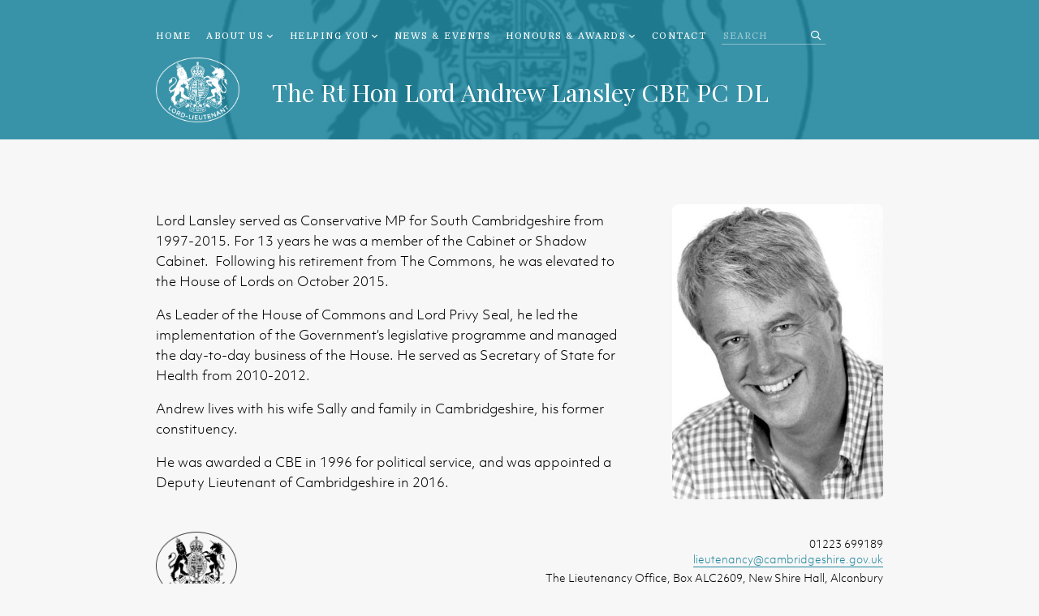

--- FILE ---
content_type: text/html; charset=UTF-8
request_url: https://www.cambridgeshirelieutenancy.org.uk/andrew-lansley/
body_size: 7684
content:
 <!doctype html><html lang="en-GB"><head><meta charset="UTF-8"><meta name="viewport" content="width=device-width, initial-scale=1"><link rel="profile" href="https://gmpg.org/xfn/11"><title>The Rt Hon Lord Andrew Lansley CBE PC DL &#8211; The Lieutenancy of Cambridgeshire</title><link rel="stylesheet" href="https://www.cambridgeshirelieutenancy.org.uk/wp-content/cache/min/1/af093caf420fb0bc9c8b9b5fa6ba9263.css" data-minify="1" /><meta name='robots' content='max-image-preview:large' /><style>img:is([sizes="auto" i],[sizes^="auto," i]){contain-intrinsic-size:3000px 1500px}</style><link rel='dns-prefetch' href='//ajax.googleapis.com' /><link rel='dns-prefetch' href='//cdnjs.cloudflare.com' /><link rel='dns-prefetch' href='//kit.fontawesome.com' /><link rel='dns-prefetch' href='//fonts.googleapis.com' /><link rel='dns-prefetch' href='//use.typekit.net' /><link href='https://fonts.gstatic.com' crossorigin rel='preconnect' /><link rel="alternate" type="application/rss+xml" title="The Lieutenancy of Cambridgeshire &raquo; Feed" href="https://www.cambridgeshirelieutenancy.org.uk/feed/" /><style id='wp-emoji-styles-inline-css' type='text/css'>img.wp-smiley,img.emoji{display:inline!important;border:none!important;box-shadow:none!important;height:1em!important;width:1em!important;margin:0 0.07em!important;vertical-align:-0.1em!important;background:none!important;padding:0!important}</style><style id='classic-theme-styles-inline-css' type='text/css'>
/*! This file is auto-generated */
.wp-block-button__link{color:#fff;background-color:#32373c;border-radius:9999px;box-shadow:none;text-decoration:none;padding:calc(.667em + 2px) calc(1.333em + 2px);font-size:1.125em}.wp-block-file__button{background:#32373c;color:#fff;text-decoration:none}</style><style id='global-styles-inline-css' type='text/css'>:root{--wp--preset--aspect-ratio--square:1;--wp--preset--aspect-ratio--4-3:4/3;--wp--preset--aspect-ratio--3-4:3/4;--wp--preset--aspect-ratio--3-2:3/2;--wp--preset--aspect-ratio--2-3:2/3;--wp--preset--aspect-ratio--16-9:16/9;--wp--preset--aspect-ratio--9-16:9/16;--wp--preset--color--black:#000;--wp--preset--color--cyan-bluish-gray:#abb8c3;--wp--preset--color--white:#fff;--wp--preset--color--pale-pink:#f78da7;--wp--preset--color--vivid-red:#cf2e2e;--wp--preset--color--luminous-vivid-orange:#ff6900;--wp--preset--color--luminous-vivid-amber:#fcb900;--wp--preset--color--light-green-cyan:#7bdcb5;--wp--preset--color--vivid-green-cyan:#00d084;--wp--preset--color--pale-cyan-blue:#8ed1fc;--wp--preset--color--vivid-cyan-blue:#0693e3;--wp--preset--color--vivid-purple:#9b51e0;--wp--preset--gradient--vivid-cyan-blue-to-vivid-purple:linear-gradient(135deg,rgba(6,147,227,1) 0%,rgb(155,81,224) 100%);--wp--preset--gradient--light-green-cyan-to-vivid-green-cyan:linear-gradient(135deg,rgb(122,220,180) 0%,rgb(0,208,130) 100%);--wp--preset--gradient--luminous-vivid-amber-to-luminous-vivid-orange:linear-gradient(135deg,rgba(252,185,0,1) 0%,rgba(255,105,0,1) 100%);--wp--preset--gradient--luminous-vivid-orange-to-vivid-red:linear-gradient(135deg,rgba(255,105,0,1) 0%,rgb(207,46,46) 100%);--wp--preset--gradient--very-light-gray-to-cyan-bluish-gray:linear-gradient(135deg,rgb(238,238,238) 0%,rgb(169,184,195) 100%);--wp--preset--gradient--cool-to-warm-spectrum:linear-gradient(135deg,rgb(74,234,220) 0%,rgb(151,120,209) 20%,rgb(207,42,186) 40%,rgb(238,44,130) 60%,rgb(251,105,98) 80%,rgb(254,248,76) 100%);--wp--preset--gradient--blush-light-purple:linear-gradient(135deg,rgb(255,206,236) 0%,rgb(152,150,240) 100%);--wp--preset--gradient--blush-bordeaux:linear-gradient(135deg,rgb(254,205,165) 0%,rgb(254,45,45) 50%,rgb(107,0,62) 100%);--wp--preset--gradient--luminous-dusk:linear-gradient(135deg,rgb(255,203,112) 0%,rgb(199,81,192) 50%,rgb(65,88,208) 100%);--wp--preset--gradient--pale-ocean:linear-gradient(135deg,rgb(255,245,203) 0%,rgb(182,227,212) 50%,rgb(51,167,181) 100%);--wp--preset--gradient--electric-grass:linear-gradient(135deg,rgb(202,248,128) 0%,rgb(113,206,126) 100%);--wp--preset--gradient--midnight:linear-gradient(135deg,rgb(2,3,129) 0%,rgb(40,116,252) 100%);--wp--preset--font-size--small:13px;--wp--preset--font-size--medium:20px;--wp--preset--font-size--large:36px;--wp--preset--font-size--x-large:42px;--wp--preset--spacing--20:.44rem;--wp--preset--spacing--30:.67rem;--wp--preset--spacing--40:1rem;--wp--preset--spacing--50:1.5rem;--wp--preset--spacing--60:2.25rem;--wp--preset--spacing--70:3.38rem;--wp--preset--spacing--80:5.06rem;--wp--preset--shadow--natural:6px 6px 9px rgba(0,0,0,.2);--wp--preset--shadow--deep:12px 12px 50px rgba(0,0,0,.4);--wp--preset--shadow--sharp:6px 6px 0 rgba(0,0,0,.2);--wp--preset--shadow--outlined:6px 6px 0 -3px rgba(255,255,255,1),6px 6px rgba(0,0,0,1);--wp--preset--shadow--crisp:6px 6px 0 rgba(0,0,0,1)}:where(.is-layout-flex){gap:.5em}:where(.is-layout-grid){gap:.5em}body .is-layout-flex{display:flex}.is-layout-flex{flex-wrap:wrap;align-items:center}.is-layout-flex>:is(*,div){margin:0}body .is-layout-grid{display:grid}.is-layout-grid>:is(*,div){margin:0}:where(.wp-block-columns.is-layout-flex){gap:2em}:where(.wp-block-columns.is-layout-grid){gap:2em}:where(.wp-block-post-template.is-layout-flex){gap:1.25em}:where(.wp-block-post-template.is-layout-grid){gap:1.25em}.has-black-color{color:var(--wp--preset--color--black)!important}.has-cyan-bluish-gray-color{color:var(--wp--preset--color--cyan-bluish-gray)!important}.has-white-color{color:var(--wp--preset--color--white)!important}.has-pale-pink-color{color:var(--wp--preset--color--pale-pink)!important}.has-vivid-red-color{color:var(--wp--preset--color--vivid-red)!important}.has-luminous-vivid-orange-color{color:var(--wp--preset--color--luminous-vivid-orange)!important}.has-luminous-vivid-amber-color{color:var(--wp--preset--color--luminous-vivid-amber)!important}.has-light-green-cyan-color{color:var(--wp--preset--color--light-green-cyan)!important}.has-vivid-green-cyan-color{color:var(--wp--preset--color--vivid-green-cyan)!important}.has-pale-cyan-blue-color{color:var(--wp--preset--color--pale-cyan-blue)!important}.has-vivid-cyan-blue-color{color:var(--wp--preset--color--vivid-cyan-blue)!important}.has-vivid-purple-color{color:var(--wp--preset--color--vivid-purple)!important}.has-black-background-color{background-color:var(--wp--preset--color--black)!important}.has-cyan-bluish-gray-background-color{background-color:var(--wp--preset--color--cyan-bluish-gray)!important}.has-white-background-color{background-color:var(--wp--preset--color--white)!important}.has-pale-pink-background-color{background-color:var(--wp--preset--color--pale-pink)!important}.has-vivid-red-background-color{background-color:var(--wp--preset--color--vivid-red)!important}.has-luminous-vivid-orange-background-color{background-color:var(--wp--preset--color--luminous-vivid-orange)!important}.has-luminous-vivid-amber-background-color{background-color:var(--wp--preset--color--luminous-vivid-amber)!important}.has-light-green-cyan-background-color{background-color:var(--wp--preset--color--light-green-cyan)!important}.has-vivid-green-cyan-background-color{background-color:var(--wp--preset--color--vivid-green-cyan)!important}.has-pale-cyan-blue-background-color{background-color:var(--wp--preset--color--pale-cyan-blue)!important}.has-vivid-cyan-blue-background-color{background-color:var(--wp--preset--color--vivid-cyan-blue)!important}.has-vivid-purple-background-color{background-color:var(--wp--preset--color--vivid-purple)!important}.has-black-border-color{border-color:var(--wp--preset--color--black)!important}.has-cyan-bluish-gray-border-color{border-color:var(--wp--preset--color--cyan-bluish-gray)!important}.has-white-border-color{border-color:var(--wp--preset--color--white)!important}.has-pale-pink-border-color{border-color:var(--wp--preset--color--pale-pink)!important}.has-vivid-red-border-color{border-color:var(--wp--preset--color--vivid-red)!important}.has-luminous-vivid-orange-border-color{border-color:var(--wp--preset--color--luminous-vivid-orange)!important}.has-luminous-vivid-amber-border-color{border-color:var(--wp--preset--color--luminous-vivid-amber)!important}.has-light-green-cyan-border-color{border-color:var(--wp--preset--color--light-green-cyan)!important}.has-vivid-green-cyan-border-color{border-color:var(--wp--preset--color--vivid-green-cyan)!important}.has-pale-cyan-blue-border-color{border-color:var(--wp--preset--color--pale-cyan-blue)!important}.has-vivid-cyan-blue-border-color{border-color:var(--wp--preset--color--vivid-cyan-blue)!important}.has-vivid-purple-border-color{border-color:var(--wp--preset--color--vivid-purple)!important}.has-vivid-cyan-blue-to-vivid-purple-gradient-background{background:var(--wp--preset--gradient--vivid-cyan-blue-to-vivid-purple)!important}.has-light-green-cyan-to-vivid-green-cyan-gradient-background{background:var(--wp--preset--gradient--light-green-cyan-to-vivid-green-cyan)!important}.has-luminous-vivid-amber-to-luminous-vivid-orange-gradient-background{background:var(--wp--preset--gradient--luminous-vivid-amber-to-luminous-vivid-orange)!important}.has-luminous-vivid-orange-to-vivid-red-gradient-background{background:var(--wp--preset--gradient--luminous-vivid-orange-to-vivid-red)!important}.has-very-light-gray-to-cyan-bluish-gray-gradient-background{background:var(--wp--preset--gradient--very-light-gray-to-cyan-bluish-gray)!important}.has-cool-to-warm-spectrum-gradient-background{background:var(--wp--preset--gradient--cool-to-warm-spectrum)!important}.has-blush-light-purple-gradient-background{background:var(--wp--preset--gradient--blush-light-purple)!important}.has-blush-bordeaux-gradient-background{background:var(--wp--preset--gradient--blush-bordeaux)!important}.has-luminous-dusk-gradient-background{background:var(--wp--preset--gradient--luminous-dusk)!important}.has-pale-ocean-gradient-background{background:var(--wp--preset--gradient--pale-ocean)!important}.has-electric-grass-gradient-background{background:var(--wp--preset--gradient--electric-grass)!important}.has-midnight-gradient-background{background:var(--wp--preset--gradient--midnight)!important}.has-small-font-size{font-size:var(--wp--preset--font-size--small)!important}.has-medium-font-size{font-size:var(--wp--preset--font-size--medium)!important}.has-large-font-size{font-size:var(--wp--preset--font-size--large)!important}.has-x-large-font-size{font-size:var(--wp--preset--font-size--x-large)!important}:where(.wp-block-post-template.is-layout-flex){gap:1.25em}:where(.wp-block-post-template.is-layout-grid){gap:1.25em}:where(.wp-block-columns.is-layout-flex){gap:2em}:where(.wp-block-columns.is-layout-grid){gap:2em}:root :where(.wp-block-pullquote){font-size:1.5em;line-height:1.6}</style><link rel='stylesheet' id='googleFonts-css' href='https://fonts.googleapis.com/css?family=Domine%3A400%2C700%7CPlayfair+Display&#038;ver=6.8.3&#038;display=swap' type='text/css' media='all' /><link rel='stylesheet' id='swipercss-css' href='https://cdnjs.cloudflare.com/ajax/libs/Swiper/4.5.0/css/swiper.min.css?ver=6.8.3' type='text/css' media='all' /><link rel='stylesheet' id='customFonts-css' href='https://use.typekit.net/sdt8mtb.css?ver=6.8.3' type='text/css' media='all' /><style id='akismet-widget-style-inline-css' type='text/css'>.a-stats{--akismet-color-mid-green:#357b49;--akismet-color-white:#fff;--akismet-color-light-grey:#f6f7f7;max-width:350px;width:auto}.a-stats *{all:unset;box-sizing:border-box}.a-stats strong{font-weight:600}.a-stats a.a-stats__link,.a-stats a.a-stats__link:visited,.a-stats a.a-stats__link:active{background:var(--akismet-color-mid-green);border:none;box-shadow:none;border-radius:8px;color:var(--akismet-color-white);cursor:pointer;display:block;font-family:-apple-system,BlinkMacSystemFont,'Segoe UI','Roboto','Oxygen-Sans','Ubuntu','Cantarell','Helvetica Neue',sans-serif;font-weight:500;padding:12px;text-align:center;text-decoration:none;transition:all 0.2s ease}.widget .a-stats a.a-stats__link:focus{background:var(--akismet-color-mid-green);color:var(--akismet-color-white);text-decoration:none}.a-stats a.a-stats__link:hover{filter:brightness(110%);box-shadow:0 4px 12px rgba(0,0,0,.06),0 0 2px rgba(0,0,0,.16)}.a-stats .count{color:var(--akismet-color-white);display:block;font-size:1.5em;line-height:1.4;padding:0 13px;white-space:nowrap}</style><style id='ari-fancybox-inline-css' type='text/css'>BODY .fancybox-container{z-index:200000}BODY .fancybox-is-open .fancybox-bg{opacity:.87}BODY .fancybox-bg{background-color:#0f0f11}BODY .fancybox-thumbs{background-color:#fff}</style> <script type="text/javascript" src="https://ajax.googleapis.com/ajax/libs/jquery/3.2.1/jquery.min.js" id="jquery-js"></script> <script type="text/javascript" src="https://cdnjs.cloudflare.com/ajax/libs/Swiper/4.5.0/js/swiper.min.js?ver=6.8.3" id="swiperjs-js" defer></script> <script type="text/javascript" src="https://kit.fontawesome.com/840fabf5fb.js?ver=6.8.3" id="fontAwesome-js" defer></script> <script data-minify="1" type="text/javascript" src="https://www.cambridgeshirelieutenancy.org.uk/wp-content/cache/min/1/wp-content/themes/lord-lieutenancy/js/functions-057948a99243aaa65da7441d9a3e3175.js" id="kings-navigation-js" defer></script> <script type="text/javascript" id="ari-fancybox-js-extra">/* <![CDATA[ */ var ARI_FANCYBOX = {"lightbox":{"loop":true,"infobar":false,"buttons":["fullScreen","close"],"backFocus":false,"trapFocus":false,"thumbs":{"hideOnClose":false},"touch":{"vertical":true,"momentum":true},"lang":"custom","i18n":{"custom":{"PREV":"Previous","NEXT":"Next","PLAY_START":"Start slideshow (P)","PLAY_STOP":"Stop slideshow (P)","FULL_SCREEN":"Full screen (F)","THUMBS":"Thumbnails (G)","CLOSE":"Close (Esc)","ERROR":"The requested content cannot be loaded. <br\/> Please try again later."}}},"convert":{"images":{"convert":true,"post_grouping":true}},"viewers":{"pdfjs":{"url":"https:\/\/www.cambridgeshirelieutenancy.org.uk\/wp-content\/plugins\/ari-fancy-lightbox\/assets\/pdfjs\/web\/viewer.html"}}}; /* ]]> */</script> <script type="text/javascript" src="https://www.cambridgeshirelieutenancy.org.uk/wp-content/plugins/ari-fancy-lightbox/assets/fancybox/jquery.fancybox.min.js?ver=1.3.18" id="ari-fancybox-js" defer></script> <link rel="https://api.w.org/" href="https://www.cambridgeshirelieutenancy.org.uk/wp-json/" /><link rel="alternate" title="JSON" type="application/json" href="https://www.cambridgeshirelieutenancy.org.uk/wp-json/wp/v2/pages/6310" /><link rel="EditURI" type="application/rsd+xml" title="RSD" href="https://www.cambridgeshirelieutenancy.org.uk/xmlrpc.php?rsd" /><meta name="generator" content="WordPress 6.8.3" /><link rel="canonical" href="https://www.cambridgeshirelieutenancy.org.uk/andrew-lansley/" /><link rel='shortlink' href='https://www.cambridgeshirelieutenancy.org.uk/?p=6310' /><link rel="alternate" title="oEmbed (JSON)" type="application/json+oembed" href="https://www.cambridgeshirelieutenancy.org.uk/wp-json/oembed/1.0/embed?url=https%3A%2F%2Fwww.cambridgeshirelieutenancy.org.uk%2Fandrew-lansley%2F" /><link rel="alternate" title="oEmbed (XML)" type="text/xml+oembed" href="https://www.cambridgeshirelieutenancy.org.uk/wp-json/oembed/1.0/embed?url=https%3A%2F%2Fwww.cambridgeshirelieutenancy.org.uk%2Fandrew-lansley%2F&#038;format=xml" /><link rel="icon" href="https://www.cambridgeshirelieutenancy.org.uk/wp-content/uploads/cropped-Lord-Lieutenant-Logo-32x32.jpg" sizes="32x32" /><link rel="icon" href="https://www.cambridgeshirelieutenancy.org.uk/wp-content/uploads/cropped-Lord-Lieutenant-Logo-192x192.jpg" sizes="192x192" /><link rel="apple-touch-icon" href="https://www.cambridgeshirelieutenancy.org.uk/wp-content/uploads/cropped-Lord-Lieutenant-Logo-180x180.jpg" /><meta name="msapplication-TileImage" content="https://www.cambridgeshirelieutenancy.org.uk/wp-content/uploads/cropped-Lord-Lieutenant-Logo-270x270.jpg" /> <noscript><style id="rocket-lazyload-nojs-css">.rll-youtube-player,[data-lazy-src]{display:none!important}</style></noscript>  <script data-no-minify="1" async src="https://www.cambridgeshirelieutenancy.org.uk/wp-content/cache/busting/1/gtm-fea0d87ae4c6e8419602ee19030551e5.js"></script> <script>window.dataLayer = window.dataLayer || [];
	  function gtag(){dataLayer.push(arguments);}
	  gtag('js', new Date());
	  gtag('config', 'UA-149408846-1');</script> </head><body class="wp-singular page-template-default page page-id-6310 wp-custom-logo wp-theme-lord-lieutenancy no-sidebar"><style>h1{font-size:1.9rem}h2{font-size:1.6rem}h3{font-size:1.4rem}p,td,ul,ol{font-size:16px}</style><header style="background-image: url(https://www.cambridgeshirelieutenancy.org.uk/wp-content/uploads/Lord-Lieutenant-Logo.jpg);"><div class="nav-wrapper"><div class="wrapper wide nav-block"><div class="desktop-nav"><div class="menu-menu-1-container"><ul id="menu-menu-1" class="nav"><li id="menu-item-5866" class="menu-item menu-item-type-post_type menu-item-object-page menu-item-home menu-item-5866"><a href="https://www.cambridgeshirelieutenancy.org.uk/">Home</a></li><li id="menu-item-6030" class="menu-item menu-item-type-custom menu-item-object-custom menu-item-has-children menu-item-6030"><a>About us</a><ul class="sub-menu"><li id="menu-item-6000" class="menu-item menu-item-type-post_type menu-item-object-page menu-item-6000"><a href="https://www.cambridgeshirelieutenancy.org.uk/the-lord-lieutenant/">The Lord-Lieutenant</a></li><li id="menu-item-7725" class="menu-item menu-item-type-post_type menu-item-object-page menu-item-7725"><a href="https://www.cambridgeshirelieutenancy.org.uk/vice-lord-lieutenant/">Vice Lord-Lieutenant</a></li><li id="menu-item-6232" class="menu-item menu-item-type-post_type menu-item-object-page menu-item-6232"><a href="https://www.cambridgeshirelieutenancy.org.uk/deputy-lieutenants/">Deputy Lieutenants</a></li><li id="menu-item-6964" class="menu-item menu-item-type-post_type menu-item-object-page menu-item-6964"><a href="https://www.cambridgeshirelieutenancy.org.uk/lord-lieutenants-cadets/">Lord-Lieutenant’s Cadets</a></li><li id="menu-item-7050" class="menu-item menu-item-type-post_type menu-item-object-page menu-item-7050"><a href="https://www.cambridgeshirelieutenancy.org.uk/clerk-to-the-lieutenancy/">Clerk to the Lieutenancy</a></li><li id="menu-item-7053" class="menu-item menu-item-type-post_type menu-item-object-page menu-item-7053"><a href="https://www.cambridgeshirelieutenancy.org.uk/former-lieutenants/">Former Lieutenants</a></li><li id="menu-item-6862" class="menu-item menu-item-type-post_type menu-item-object-page menu-item-6862"><a href="https://www.cambridgeshirelieutenancy.org.uk/lieutenancy-obituaries/">Lieutenancy Obituaries</a></li><li id="menu-item-6011" class="menu-item menu-item-type-post_type menu-item-object-page menu-item-6011"><a href="https://www.cambridgeshirelieutenancy.org.uk/role-and-responsibilities/">Role and Responsibilities</a></li><li id="menu-item-7119" class="menu-item menu-item-type-post_type menu-item-object-page menu-item-7119"><a href="https://www.cambridgeshirelieutenancy.org.uk/the-county-of-cambridgeshire/">The County of Cambridgeshire</a></li></ul></li><li id="menu-item-6133" class="menu-item menu-item-type-custom menu-item-object-custom menu-item-has-children menu-item-6133"><a>Helping you</a><ul class="sub-menu"><li id="menu-item-6368" class="menu-item menu-item-type-post_type menu-item-object-page menu-item-6368"><a href="https://www.cambridgeshirelieutenancy.org.uk/nominate-someone-for-an-honour/">Nominate Someone for an Honour</a></li><li id="menu-item-6459" class="menu-item menu-item-type-post_type menu-item-object-page menu-item-6459"><a href="https://www.cambridgeshirelieutenancy.org.uk/request-a-royal-visit/">Request a Royal Visit</a></li><li id="menu-item-6458" class="menu-item menu-item-type-post_type menu-item-object-page menu-item-6458"><a href="https://www.cambridgeshirelieutenancy.org.uk/request-attendance-by-the-lord-lieutenant/">Request Attendance by the Lord-Lieutenant</a></li><li id="menu-item-6457" class="menu-item menu-item-type-post_type menu-item-object-page menu-item-6457"><a href="https://www.cambridgeshirelieutenancy.org.uk/request-a-message-from-hm-the-king/">Request a Message from HM The King</a></li><li id="menu-item-6465" class="menu-item menu-item-type-post_type menu-item-object-page menu-item-6465"><a href="https://www.cambridgeshirelieutenancy.org.uk/protocols-for-visits/">Protocols for Visits</a></li><li id="menu-item-6448" class="menu-item menu-item-type-post_type menu-item-object-page menu-item-6448"><a href="https://www.cambridgeshirelieutenancy.org.uk/apply-for-a-kings-award-for-enterprise/">Apply for a King&#8217;s Award for Enterprise</a></li><li id="menu-item-6447" class="menu-item menu-item-type-post_type menu-item-object-page menu-item-6447"><a href="https://www.cambridgeshirelieutenancy.org.uk/apply-for-a-kings-award-for-voluntary-service/">Apply for a King&#8217;s Award for Voluntary Service</a></li><li id="menu-item-6135" class="menu-item menu-item-type-post_type menu-item-object-page menu-item-6135"><a href="https://www.cambridgeshirelieutenancy.org.uk/faqs/">Frequently Asked Questions</a></li></ul></li><li id="menu-item-6079" class="menu-item menu-item-type-custom menu-item-object-custom menu-item-6079"><a href="https://www.cambridgeshirelieutenancy.org.uk/recent-news/">News &#038; Events</a></li><li id="menu-item-6134" class="menu-item menu-item-type-custom menu-item-object-custom menu-item-has-children menu-item-6134"><a>Honours &#038; Awards</a><ul class="sub-menu"><li id="menu-item-6165" class="menu-item menu-item-type-post_type menu-item-object-page menu-item-6165"><a href="https://www.cambridgeshirelieutenancy.org.uk/the-honours-system/">The Honours System</a></li><li id="menu-item-6181" class="menu-item menu-item-type-post_type menu-item-object-page menu-item-6181"><a href="https://www.cambridgeshirelieutenancy.org.uk/honours-recipients/">Honours Recipients</a></li><li id="menu-item-6192" class="menu-item menu-item-type-post_type menu-item-object-page menu-item-6192"><a href="https://www.cambridgeshirelieutenancy.org.uk/kings-awards-for-enterprise/">King’s Awards for Enterprise</a></li><li id="menu-item-6210" class="menu-item menu-item-type-post_type menu-item-object-page menu-item-6210"><a href="https://www.cambridgeshirelieutenancy.org.uk/kings-award-for-voluntary-service/">King’s Award for Voluntary Service</a></li></ul></li><li id="menu-item-6138" class="menu-item menu-item-type-post_type menu-item-object-page menu-item-6138"><a href="https://www.cambridgeshirelieutenancy.org.uk/contact/">Contact</a></li></ul></div><div class="desktop-search"><form method="get" id="searchform" action="https://www.cambridgeshirelieutenancy.org.uk/"> <input type="text" class="field textbox" name="s" id="s" placeholder="Search" /> <button type="submit" class="submit" name="submit" id="searchsubmit"> <i class="far fa-search"></i></button></form></div></div><div class="mobile-logo"> <img src="data:image/svg+xml,%3Csvg%20xmlns='http://www.w3.org/2000/svg'%20viewBox='0%200%200%200'%3E%3C/svg%3E" data-lazy-src="https://www.cambridgeshirelieutenancy.org.uk/wp-content/themes/lord-lieutenancy/images/mobile-logo-dark.svg"><noscript><img src="https://www.cambridgeshirelieutenancy.org.uk/wp-content/themes/lord-lieutenancy/images/mobile-logo-dark.svg"></noscript></div><div class="menu-tab"> <span><div id="one"></div><div id="two"></div><div id="three"></div> </span></div><div class="menu-hide"><div class="mobile-nav"><div class="menu-menu-1-container"><ul id="menu-menu-2" class="nav"><li class="menu-item menu-item-type-post_type menu-item-object-page menu-item-home menu-item-5866"><a href="https://www.cambridgeshirelieutenancy.org.uk/">Home</a></li><li class="menu-item menu-item-type-custom menu-item-object-custom menu-item-has-children menu-item-6030"><a>About us</a><ul class="sub-menu"><li class="menu-item menu-item-type-post_type menu-item-object-page menu-item-6000"><a href="https://www.cambridgeshirelieutenancy.org.uk/the-lord-lieutenant/">The Lord-Lieutenant</a></li><li class="menu-item menu-item-type-post_type menu-item-object-page menu-item-7725"><a href="https://www.cambridgeshirelieutenancy.org.uk/vice-lord-lieutenant/">Vice Lord-Lieutenant</a></li><li class="menu-item menu-item-type-post_type menu-item-object-page menu-item-6232"><a href="https://www.cambridgeshirelieutenancy.org.uk/deputy-lieutenants/">Deputy Lieutenants</a></li><li class="menu-item menu-item-type-post_type menu-item-object-page menu-item-6964"><a href="https://www.cambridgeshirelieutenancy.org.uk/lord-lieutenants-cadets/">Lord-Lieutenant’s Cadets</a></li><li class="menu-item menu-item-type-post_type menu-item-object-page menu-item-7050"><a href="https://www.cambridgeshirelieutenancy.org.uk/clerk-to-the-lieutenancy/">Clerk to the Lieutenancy</a></li><li class="menu-item menu-item-type-post_type menu-item-object-page menu-item-7053"><a href="https://www.cambridgeshirelieutenancy.org.uk/former-lieutenants/">Former Lieutenants</a></li><li class="menu-item menu-item-type-post_type menu-item-object-page menu-item-6862"><a href="https://www.cambridgeshirelieutenancy.org.uk/lieutenancy-obituaries/">Lieutenancy Obituaries</a></li><li class="menu-item menu-item-type-post_type menu-item-object-page menu-item-6011"><a href="https://www.cambridgeshirelieutenancy.org.uk/role-and-responsibilities/">Role and Responsibilities</a></li><li class="menu-item menu-item-type-post_type menu-item-object-page menu-item-7119"><a href="https://www.cambridgeshirelieutenancy.org.uk/the-county-of-cambridgeshire/">The County of Cambridgeshire</a></li></ul></li><li class="menu-item menu-item-type-custom menu-item-object-custom menu-item-has-children menu-item-6133"><a>Helping you</a><ul class="sub-menu"><li class="menu-item menu-item-type-post_type menu-item-object-page menu-item-6368"><a href="https://www.cambridgeshirelieutenancy.org.uk/nominate-someone-for-an-honour/">Nominate Someone for an Honour</a></li><li class="menu-item menu-item-type-post_type menu-item-object-page menu-item-6459"><a href="https://www.cambridgeshirelieutenancy.org.uk/request-a-royal-visit/">Request a Royal Visit</a></li><li class="menu-item menu-item-type-post_type menu-item-object-page menu-item-6458"><a href="https://www.cambridgeshirelieutenancy.org.uk/request-attendance-by-the-lord-lieutenant/">Request Attendance by the Lord-Lieutenant</a></li><li class="menu-item menu-item-type-post_type menu-item-object-page menu-item-6457"><a href="https://www.cambridgeshirelieutenancy.org.uk/request-a-message-from-hm-the-king/">Request a Message from HM The King</a></li><li class="menu-item menu-item-type-post_type menu-item-object-page menu-item-6465"><a href="https://www.cambridgeshirelieutenancy.org.uk/protocols-for-visits/">Protocols for Visits</a></li><li class="menu-item menu-item-type-post_type menu-item-object-page menu-item-6448"><a href="https://www.cambridgeshirelieutenancy.org.uk/apply-for-a-kings-award-for-enterprise/">Apply for a King&#8217;s Award for Enterprise</a></li><li class="menu-item menu-item-type-post_type menu-item-object-page menu-item-6447"><a href="https://www.cambridgeshirelieutenancy.org.uk/apply-for-a-kings-award-for-voluntary-service/">Apply for a King&#8217;s Award for Voluntary Service</a></li><li class="menu-item menu-item-type-post_type menu-item-object-page menu-item-6135"><a href="https://www.cambridgeshirelieutenancy.org.uk/faqs/">Frequently Asked Questions</a></li></ul></li><li class="menu-item menu-item-type-custom menu-item-object-custom menu-item-6079"><a href="https://www.cambridgeshirelieutenancy.org.uk/recent-news/">News &#038; Events</a></li><li class="menu-item menu-item-type-custom menu-item-object-custom menu-item-has-children menu-item-6134"><a>Honours &#038; Awards</a><ul class="sub-menu"><li class="menu-item menu-item-type-post_type menu-item-object-page menu-item-6165"><a href="https://www.cambridgeshirelieutenancy.org.uk/the-honours-system/">The Honours System</a></li><li class="menu-item menu-item-type-post_type menu-item-object-page menu-item-6181"><a href="https://www.cambridgeshirelieutenancy.org.uk/honours-recipients/">Honours Recipients</a></li><li class="menu-item menu-item-type-post_type menu-item-object-page menu-item-6192"><a href="https://www.cambridgeshirelieutenancy.org.uk/kings-awards-for-enterprise/">King’s Awards for Enterprise</a></li><li class="menu-item menu-item-type-post_type menu-item-object-page menu-item-6210"><a href="https://www.cambridgeshirelieutenancy.org.uk/kings-award-for-voluntary-service/">King’s Award for Voluntary Service</a></li></ul></li><li class="menu-item menu-item-type-post_type menu-item-object-page menu-item-6138"><a href="https://www.cambridgeshirelieutenancy.org.uk/contact/">Contact</a></li></ul></div><div class="mobile-search"><form method="get" id="searchform" action="https://www.cambridgeshirelieutenancy.org.uk/"> <input type="text" class="field textbox" name="s" id="s" placeholder="Search" /> <button type="submit" class="submit" name="submit" id="searchsubmit"> <i class="far fa-search"></i></button></form></div></div></div></div></div><div class="header-content-wrapper"><div id="header-content" class="wrapper wide"> <a class="header-logo"> <picture> <source type="image/webp" data-lazy-srcset="https://www.cambridgeshirelieutenancy.org.uk/wp-content/uploads/Lord-Lieutenant-Logo-white-1.png.webp"/> <img src="data:image/svg+xml,%3Csvg%20xmlns='http://www.w3.org/2000/svg'%20viewBox='0%200%200%200'%3E%3C/svg%3E" data-lazy-src="https://www.cambridgeshirelieutenancy.org.uk/wp-content/uploads/Lord-Lieutenant-Logo-white-1.png"/><noscript><img src="https://www.cambridgeshirelieutenancy.org.uk/wp-content/uploads/Lord-Lieutenant-Logo-white-1.png"/></noscript> </picture> </a><div class="header-text"><h1> The Rt Hon Lord Andrew Lansley CBE PC DL</h1></div></div></div></header><section class="wrapper wide"><h2></h2><div class="text-image-simple"><div style="width:71%" class="custom-width col col-1"><div class="text-edit"><p>Lord Lansley served as Conservative MP for South Cambridgeshire from 1997-2015. For 13 years he was a member of the Cabinet or Shadow Cabinet.  Following his retirement from The Commons, he was elevated to the House of Lords on October 2015.</p><p>As Leader of the House of Commons and Lord Privy Seal, he led the implementation of the Government’s legislative programme and managed the day-to-day business of the House. He served as Secretary of State for Health from 2010-2012.</p><p>Andrew lives with his wife Sally and family in Cambridgeshire, his former constituency.</p><p>He was awarded a CBE in 1996 for political service, and was appointed a Deputy Lieutenant of Cambridgeshire in 2016.</p></div></div><div data-bg="https://www.cambridgeshirelieutenancy.org.uk/wp-content/uploads/Andrew-Lansley-1.jpg" style="" class="col col-2 flexible-width rocket-lazyload"></div></div></section><footer><section class="wrapper wide footer-container"><div class="col col-1"> <picture> <source type="image/webp" data-lazy-srcset="https://www.cambridgeshirelieutenancy.org.uk/wp-content/uploads/Lord-Lieutenant-Logo-2.png.webp"/> <img src="data:image/svg+xml,%3Csvg%20xmlns='http://www.w3.org/2000/svg'%20viewBox='0%200%200%200'%3E%3C/svg%3E" data-lazy-src="https://www.cambridgeshirelieutenancy.org.uk/wp-content/uploads/Lord-Lieutenant-Logo-2.png"/><noscript><img src="https://www.cambridgeshirelieutenancy.org.uk/wp-content/uploads/Lord-Lieutenant-Logo-2.png"/></noscript> </picture></div><div class="col col-2"><div class="text-area"><p>01223 699189<br /> <a href="/cdn-cgi/l/email-protection#04686d617170616a656a677d4467656966766d606361776c6d76612a636b722a716f"><span class="__cf_email__" data-cfemail="3f53565a4a4b5a515e515c467f5c5e525d4d565b585a4c57564d5a11585049114a54">[email&#160;protected]</span></a><br /> The Lieutenancy Office, Box ALC2609, New Shire Hall, Alconbury Weald, Huntingdon PE28 4YE</p></div></div></section></footer> <script data-cfasync="false" src="/cdn-cgi/scripts/5c5dd728/cloudflare-static/email-decode.min.js"></script><script type="speculationrules">{"prefetch":[{"source":"document","where":{"and":[{"href_matches":"\/*"},{"not":{"href_matches":["\/wp-*.php","\/wp-admin\/*","\/wp-content\/uploads\/*","\/wp-content\/*","\/wp-content\/plugins\/*","\/wp-content\/themes\/lord-lieutenancy\/*","\/*\\?(.+)"]}},{"not":{"selector_matches":"a[rel~=\"nofollow\"]"}},{"not":{"selector_matches":".no-prefetch, .no-prefetch a"}}]},"eagerness":"conservative"}]}</script> <script data-minify="1" type="text/javascript" src="https://www.cambridgeshirelieutenancy.org.uk/wp-content/cache/min/1/wp-content/themes/lord-lieutenancy/js/navigation-85938af09b28d29fcbec7f24c7535030.js" id="lord-lieutenancy-navigation-js" defer></script> <script data-minify="1" type="text/javascript" src="https://www.cambridgeshirelieutenancy.org.uk/wp-content/cache/min/1/wp-content/themes/lord-lieutenancy/js/skip-link-focus-fix-18605082a8fad1c5aa237b03815ff7d2.js" id="lord-lieutenancy-skip-link-focus-fix-js" defer></script> <script>window.lazyLoadOptions={elements_selector:"img[data-lazy-src],.rocket-lazyload,iframe[data-lazy-src]",data_src:"lazy-src",data_srcset:"lazy-srcset",data_sizes:"lazy-sizes",class_loading:"lazyloading",class_loaded:"lazyloaded",threshold:300,callback_loaded:function(element){if(element.tagName==="IFRAME"&&element.dataset.rocketLazyload=="fitvidscompatible"){if(element.classList.contains("lazyloaded")){if(typeof window.jQuery!="undefined"){if(jQuery.fn.fitVids){jQuery(element).parent().fitVids()}}}}}};window.addEventListener('LazyLoad::Initialized',function(e){var lazyLoadInstance=e.detail.instance;if(window.MutationObserver){var observer=new MutationObserver(function(mutations){var image_count=0;var iframe_count=0;var rocketlazy_count=0;mutations.forEach(function(mutation){for(i=0;i<mutation.addedNodes.length;i++){if(typeof mutation.addedNodes[i].getElementsByTagName!=='function'){return}
if(typeof mutation.addedNodes[i].getElementsByClassName!=='function'){return}
images=mutation.addedNodes[i].getElementsByTagName('img');is_image=mutation.addedNodes[i].tagName=="IMG";iframes=mutation.addedNodes[i].getElementsByTagName('iframe');is_iframe=mutation.addedNodes[i].tagName=="IFRAME";rocket_lazy=mutation.addedNodes[i].getElementsByClassName('rocket-lazyload');image_count+=images.length;iframe_count+=iframes.length;rocketlazy_count+=rocket_lazy.length;if(is_image){image_count+=1}
if(is_iframe){iframe_count+=1}}});if(image_count>0||iframe_count>0||rocketlazy_count>0){lazyLoadInstance.update()}});var b=document.getElementsByTagName("body")[0];var config={childList:!0,subtree:!0};observer.observe(b,config)}},!1)</script><script data-no-minify="1" async src="https://www.cambridgeshirelieutenancy.org.uk/wp-content/plugins/wp-rocket/assets/js/lazyload/16.1/lazyload.min.js"></script> <script defer src="https://static.cloudflareinsights.com/beacon.min.js/vcd15cbe7772f49c399c6a5babf22c1241717689176015" integrity="sha512-ZpsOmlRQV6y907TI0dKBHq9Md29nnaEIPlkf84rnaERnq6zvWvPUqr2ft8M1aS28oN72PdrCzSjY4U6VaAw1EQ==" data-cf-beacon='{"version":"2024.11.0","token":"763bddf22948464fb628b6860a162367","r":1,"server_timing":{"name":{"cfCacheStatus":true,"cfEdge":true,"cfExtPri":true,"cfL4":true,"cfOrigin":true,"cfSpeedBrain":true},"location_startswith":null}}' crossorigin="anonymous"></script>
</body></html>
<!-- This website is like a Rocket, isn't it? Performance optimized by WP Rocket. Learn more: https://wp-rocket.me - Debug: cached@1768773673 -->

--- FILE ---
content_type: application/javascript; charset=utf-8
request_url: https://www.cambridgeshirelieutenancy.org.uk/wp-content/cache/busting/1/gtm-fea0d87ae4c6e8419602ee19030551e5.js
body_size: 75366
content:

// Copyright 2012 Google Inc. All rights reserved.
 
(function(){

var data = {
"resource": {
  "version":"1",
  
  "macros":[{"function":"__e"},{"function":"__cid"}],
  "tags":[{"function":"__rep","once_per_event":true,"vtp_containerId":["macro",1],"tag_id":1}],
  "predicates":[{"function":"_eq","arg0":["macro",0],"arg1":"gtm.js"}],
  "rules":[[["if",0],["add",0]]]
},
"runtime":[ [50,"__cid",[46,"a"],[36,[17,[13,[41,"$0"],[3,"$0",["require","getContainerVersion"]],["$0"]],"containerId"]]]
 ,[50,"__e",[46,"a"],[36,[13,[41,"$0"],[3,"$0",["require","internal.getEventData"]],["$0","event"]]]]
 
]
,"entities":{
"__cid":{"2":true,"4":true,"3":true}
,
"__e":{"2":true,"4":true}


}
,"blob":{"1":"1"}
,"permissions":{
"__cid":{"read_container_data":{}}
,
"__e":{"read_event_data":{"eventDataAccess":"specific","keyPatterns":["event"]}}


}



,"security_groups":{
"google":[
"__cid"
,
"__e"

]


}



};




var ba,ca=function(a){var b=0;return function(){return b<a.length?{done:!1,value:a[b++]}:{done:!0}}},da=typeof Object.defineProperties=="function"?Object.defineProperty:function(a,b,c){if(a==Array.prototype||a==Object.prototype)return a;a[b]=c.value;return a},ea=function(a){for(var b=["object"==typeof globalThis&&globalThis,a,"object"==typeof window&&window,"object"==typeof self&&self,"object"==typeof global&&global],c=0;c<b.length;++c){var d=b[c];if(d&&d.Math==Math)return d}throw Error("Cannot find global object");
},fa=ea(this),ha=function(a,b){if(b)a:{for(var c=fa,d=a.split("."),e=0;e<d.length-1;e++){var f=d[e];if(!(f in c))break a;c=c[f]}var g=d[d.length-1],k=c[g],m=b(k);m!=k&&m!=null&&da(c,g,{configurable:!0,writable:!0,value:m})}};
ha("Symbol",function(a){if(a)return a;var b=function(f,g){this.j=f;da(this,"description",{configurable:!0,writable:!0,value:g})};b.prototype.toString=function(){return this.j};var c="jscomp_symbol_"+(Math.random()*1E9>>>0)+"_",d=0,e=function(f){if(this instanceof e)throw new TypeError("Symbol is not a constructor");return new b(c+(f||"")+"_"+d++,f)};return e});
var ka=function(a){return ja(a,a)},ja=function(a,b){a.raw=b;Object.freeze&&(Object.freeze(a),Object.freeze(b));return a},ma=function(a){var b=typeof Symbol!="undefined"&&Symbol.iterator&&a[Symbol.iterator];if(b)return b.call(a);if(typeof a.length=="number")return{next:ca(a)};throw Error(String(a)+" is not an iterable or ArrayLike");},oa=function(a){for(var b,c=[];!(b=a.next()).done;)c.push(b.value);return c},pa=function(a){return a instanceof Array?a:oa(ma(a))},qa=typeof Object.assign=="function"?
Object.assign:function(a,b){for(var c=1;c<arguments.length;c++){var d=arguments[c];if(d)for(var e in d)Object.prototype.hasOwnProperty.call(d,e)&&(a[e]=d[e])}return a};ha("Object.assign",function(a){return a||qa});var ra=typeof Object.create=="function"?Object.create:function(a){var b=function(){};b.prototype=a;return new b},sa;
if(typeof Object.setPrototypeOf=="function")sa=Object.setPrototypeOf;else{var ta;a:{var ua={a:!0},va={};try{va.__proto__=ua;ta=va.a;break a}catch(a){}ta=!1}sa=ta?function(a,b){a.__proto__=b;if(a.__proto__!==b)throw new TypeError(a+" is not extensible");return a}:null}
var wa=sa,ya=function(a,b){a.prototype=ra(b.prototype);a.prototype.constructor=a;if(wa)wa(a,b);else for(var c in b)if(c!="prototype")if(Object.defineProperties){var d=Object.getOwnPropertyDescriptor(b,c);d&&Object.defineProperty(a,c,d)}else a[c]=b[c];a.Kn=b.prototype},za=function(){for(var a=Number(this),b=[],c=a;c<arguments.length;c++)b[c-a]=arguments[c];return b};/*

 Copyright The Closure Library Authors.
 SPDX-License-Identifier: Apache-2.0
*/
var Aa=this||self;var Ba=function(a,b){this.type=a;this.data=b};var Ca=function(){this.j={};this.F={}};ba=Ca.prototype;ba.get=function(a){return this.j["dust."+a]};ba.set=function(a,b){a="dust."+a;this.F.hasOwnProperty(a)||(this.j[a]=b)};ba.Lh=function(a,b){this.set(a,b);this.F["dust."+a]=!0};ba.has=function(a){return this.j.hasOwnProperty("dust."+a)};ba.remove=function(a){a="dust."+a;this.F.hasOwnProperty(a)||delete this.j[a]};var Da=function(){};Da.prototype.reset=function(){};var Fa=function(a,b){this.P=a;this.parent=b;this.j=this.C=void 0;this.K=!1;this.F=function(c,d,e){return c.apply(d,e)};this.values=new Ca};Fa.prototype.add=function(a,b){Ga(this,a,b,!1)};var Ga=function(a,b,c,d){a.K||(d?a.values.Lh(b,c):a.values.set(b,c))};Fa.prototype.set=function(a,b){this.K||(!this.values.has(a)&&this.parent&&this.parent.has(a)?this.parent.set(a,b):this.values.set(a,b))};Fa.prototype.get=function(a){return this.values.has(a)?this.values.get(a):this.parent?this.parent.get(a):void 0};
Fa.prototype.has=function(a){return!!this.values.has(a)||!(!this.parent||!this.parent.has(a))};var Ha=function(a){var b=new Fa(a.P,a);a.C&&(b.C=a.C);b.F=a.F;b.j=a.j;return b};Fa.prototype.pd=function(){return this.P};Fa.prototype.Ja=function(){this.K=!0};function Ia(a,b){for(var c,d=0;d<b.length&&!(c=Ja(a,b[d]),c instanceof Ba);d++);return c}function Ja(a,b){try{var c=a.get(String(b[0]));if(!c||typeof c.invoke!=="function")throw Error("Attempting to execute non-function "+b[0]+".");return c.invoke.apply(c,[a].concat(b.slice(1)))}catch(e){var d=a.C;d&&d(e,b.context?{id:b[0],line:b.context.line}:null);throw e;}};var Ka=function(){this.C=new Da;this.j=new Fa(this.C)};ba=Ka.prototype;ba.pd=function(){return this.C};ba.execute=function(a){var b=Array.prototype.slice.call(arguments,0);return this.Jh(b)};ba.Jh=function(){for(var a,b=0;b<arguments.length;b++)a=Ja(this.j,arguments[b]);return a};ba.Kk=function(a){var b=Ha(this.j);b.j=a;for(var c,d=1;d<arguments.length;d++)c=Ja(b,arguments[d]);return c};ba.Ja=function(){this.j.Ja()};var La=function(){Ca.call(this);this.C=!1};ya(La,Ca);var Ma=function(a,b){var c=[],d;for(d in a.j)if(a.j.hasOwnProperty(d))switch(d=d.substr(5),b){case 1:c.push(d);break;case 2:c.push(a.get(d));break;case 3:c.push([d,a.get(d)])}return c};La.prototype.set=function(a,b){this.C||Ca.prototype.set.call(this,a,b)};La.prototype.Lh=function(a,b){this.C||Ca.prototype.Lh.call(this,a,b)};La.prototype.remove=function(a){this.C||Ca.prototype.remove.call(this,a)};La.prototype.Ja=function(){this.C=!0};/*
 jQuery (c) 2005, 2012 jQuery Foundation, Inc. jquery.org/license.
*/
var Na=/\[object (Boolean|Number|String|Function|Array|Date|RegExp)\]/,Pa=function(a){if(a==null)return String(a);var b=Na.exec(Object.prototype.toString.call(Object(a)));return b?b[1].toLowerCase():"object"},Qa=function(a,b){return Object.prototype.hasOwnProperty.call(Object(a),b)},Ra=function(a){if(!a||Pa(a)!="object"||a.nodeType||a==a.window)return!1;try{if(a.constructor&&!Qa(a,"constructor")&&!Qa(a.constructor.prototype,"isPrototypeOf"))return!1}catch(c){return!1}for(var b in a);return b===void 0||
Qa(a,b)},h=function(a,b){var c=b||(Pa(a)=="array"?[]:{}),d;for(d in a)if(Qa(a,d)){var e=a[d];Pa(e)=="array"?(Pa(c[d])!="array"&&(c[d]=[]),c[d]=h(e,c[d])):Ra(e)?(Ra(c[d])||(c[d]={}),c[d]=h(e,c[d])):c[d]=e}return c};function Ta(a){if(a==void 0||Array.isArray(a)||Ra(a))return!0;switch(typeof a){case "boolean":case "number":case "string":case "function":return!0}return!1}function Ua(a){return typeof a==="number"&&a>=0&&isFinite(a)&&a%1===0||typeof a==="string"&&a[0]!=="-"&&a===""+parseInt(a)};var Va=function(a){this.j=[];this.F=!1;this.C=new La;a=a||[];for(var b in a)a.hasOwnProperty(b)&&(Ua(b)?this.j[Number(b)]=a[Number(b)]:this.C.set(b,a[b]))};ba=Va.prototype;ba.toString=function(a){if(a&&a.indexOf(this)>=0)return"";for(var b=[],c=0;c<this.j.length;c++){var d=this.j[c];d===null||d===void 0?b.push(""):d instanceof Va?(a=a||[],a.push(this),b.push(d.toString(a)),a.pop()):b.push(String(d))}return b.join(",")};
ba.set=function(a,b){if(!this.F)if(a==="length"){if(!Ua(b))throw Error("RangeError: Length property must be a valid integer.");this.j.length=Number(b)}else Ua(a)?this.j[Number(a)]=b:this.C.set(a,b)};ba.get=function(a){return a==="length"?this.length():Ua(a)?this.j[Number(a)]:this.C.get(a)};ba.length=function(){return this.j.length};ba.Mb=function(){for(var a=Ma(this.C,1),b=0;b<this.j.length;b++)a.push(b+"");return new Va(a)};ba.remove=function(a){Ua(a)?delete this.j[Number(a)]:this.C.remove(a)};
ba.pop=function(){return this.j.pop()};ba.push=function(){return this.j.push.apply(this.j,Array.prototype.slice.call(arguments))};ba.shift=function(){return this.j.shift()};ba.splice=function(a,b){return new Va(this.j.splice.apply(this.j,arguments))};ba.unshift=function(){return this.j.unshift.apply(this.j,Array.prototype.slice.call(arguments))};ba.has=function(a){return Ua(a)&&this.j.hasOwnProperty(a)||this.C.has(a)};ba.Ja=function(){this.F=!0;Object.freeze(this.j);this.C.Ja()};
function Wa(a){for(var b=[],c=0;c<a.length();c++)a.has(c)&&(b[c]=a.get(c));return b};var Xa=function(){La.call(this)};ya(Xa,La);Xa.prototype.Mb=function(){return new Va(Ma(this,1))};var Ya=function(a){for(var b=Ma(a,3),c=new Va,d=0;d<b.length;d++){var e=new Va(b[d]);c.push(e)}return c};function Za(){for(var a=ab,b={},c=0;c<a.length;++c)b[a[c]]=c;return b}function bb(){var a="ABCDEFGHIJKLMNOPQRSTUVWXYZ";a+=a.toLowerCase()+"0123456789-_";return a+"."}var ab,cb;function db(a){ab=ab||bb();cb=cb||Za();for(var b=[],c=0;c<a.length;c+=3){var d=c+1<a.length,e=c+2<a.length,f=a.charCodeAt(c),g=d?a.charCodeAt(c+1):0,k=e?a.charCodeAt(c+2):0,m=f>>2,n=(f&3)<<4|g>>4,p=(g&15)<<2|k>>6,q=k&63;e||(q=64,d||(p=64));b.push(ab[m],ab[n],ab[p],ab[q])}return b.join("")}
function eb(a){function b(m){for(;d<a.length;){var n=a.charAt(d++),p=cb[n];if(p!=null)return p;if(!/^[\s\xa0]*$/.test(n))throw Error("Unknown base64 encoding at char: "+n);}return m}ab=ab||bb();cb=cb||Za();for(var c="",d=0;;){var e=b(-1),f=b(0),g=b(64),k=b(64);if(k===64&&e===-1)return c;c+=String.fromCharCode(e<<2|f>>4);g!==64&&(c+=String.fromCharCode(f<<4&240|g>>2),k!==64&&(c+=String.fromCharCode(g<<6&192|k)))}};var fb={};function gb(a,b){fb[a]=fb[a]||[];fb[a][b]=!0}function hb(a){var b=fb[a];if(!b||b.length===0)return"";for(var c=[],d=0,e=0;e<b.length;e++)e%8===0&&e>0&&(c.push(String.fromCharCode(d)),d=0),b[e]&&(d|=1<<e%8);d>0&&c.push(String.fromCharCode(d));return db(c.join("")).replace(/\.+$/,"")}function ib(){for(var a=[],b=fb.fdr||[],c=0;c<b.length;c++)b[c]&&a.push(c);return a.length>0?a:void 0};var jb=[],kb={};function lb(a){return jb[a]===void 0?!1:jb[a]};function mb(){}function nb(a){return typeof a==="function"}function l(a){return typeof a==="string"}function ob(a){return typeof a==="number"&&!isNaN(a)}function pb(a){return Array.isArray(a)?a:[a]}function qb(a,b){if(a&&Array.isArray(a))for(var c=0;c<a.length;c++)if(a[c]&&b(a[c]))return a[c]}function rb(a,b){if(!ob(a)||!ob(b)||a>b)a=0,b=2147483647;return Math.floor(Math.random()*(b-a+1)+a)}
function sb(a,b){for(var c=new tb,d=0;d<a.length;d++)c.set(a[d],!0);for(var e=0;e<b.length;e++)if(c.get(b[e]))return!0;return!1}function z(a,b){for(var c in a)Object.prototype.hasOwnProperty.call(a,c)&&b(c,a[c])}function ub(a){return!!a&&(Object.prototype.toString.call(a)==="[object Arguments]"||Object.prototype.hasOwnProperty.call(a,"callee"))}function vb(a){return Math.round(Number(a))||0}function wb(a){return"false"===String(a).toLowerCase()?!1:!!a}
function xb(a){var b=[];if(Array.isArray(a))for(var c=0;c<a.length;c++)b.push(String(a[c]));return b}function yb(a){return a?a.replace(/^\s+|\s+$/g,""):""}function zb(){return new Date(Date.now())}function Ab(){return zb().getTime()}var tb=function(){this.prefix="gtm.";this.values={}};tb.prototype.set=function(a,b){this.values[this.prefix+a]=b};tb.prototype.get=function(a){return this.values[this.prefix+a]};tb.prototype.contains=function(a){return this.get(a)!==void 0};
function Bb(a,b,c){return a&&a.hasOwnProperty(b)?a[b]:c}function Cb(a){var b=a;return function(){if(b){var c=b;b=void 0;try{c()}catch(d){}}}}function Db(a,b){for(var c in b)b.hasOwnProperty(c)&&(a[c]=b[c])}function Eb(a,b){for(var c=[],d=0;d<a.length;d++)c.push(a[d]),c.push.apply(c,b[a[d]]||[]);return c}function Fb(a,b){return a.length>=b.length&&a.substring(0,b.length)===b}function Gb(a,b){return a.length>=b.length&&a.substring(a.length-b.length,a.length)===b}
function Hb(a,b){var c=D;b=b||[];for(var d=c,e=0;e<a.length-1;e++){if(!d.hasOwnProperty(a[e]))return;d=d[a[e]];if(b.indexOf(d)>=0)return}return d}function Ib(a,b){for(var c={},d=c,e=a.split("."),f=0;f<e.length-1;f++)d=d[e[f]]={};d[e[e.length-1]]=b;return c}var Jb=/^\w{1,9}$/;function Kb(a,b){a=a||{};b=b||",";var c=[];z(a,function(d,e){Jb.test(d)&&e&&c.push(d)});return c.join(b)}function Lb(a,b){function c(){e&&++d===b&&(e(),e=null,c.done=!0)}var d=0,e=a;c.done=!1;return c}
function Mb(a){if(!a)return a;var b=a;if(lb(3))try{b=decodeURIComponent(a)}catch(d){}var c=b.split(",");return c.length===2&&c[0]===c[1]?c[0]:a};/*

 Copyright Google LLC
 SPDX-License-Identifier: Apache-2.0
*/
var Nb=globalThis.trustedTypes,Ob;function Pb(){var a=null;if(!Nb)return a;try{var b=function(c){return c};a=Nb.createPolicy("goog#html",{createHTML:b,createScript:b,createScriptURL:b})}catch(c){}return a}function Qb(){Ob===void 0&&(Ob=Pb());return Ob};var Rb=function(a){this.j=a};Rb.prototype.toString=function(){return this.j+""};function Sb(a){var b=a,c=Qb();return new Rb(c?c.createScriptURL(b):b)}function Tb(a){if(a instanceof Rb)return a.j;throw Error("");};var Ub=ka([""]),Vb=ja(["\x00"],["\\0"]),Wb=ja(["\n"],["\\n"]),Xb=ja(["\x00"],["\\u0000"]);function Yb(a){return a.toString().indexOf("`")===-1}Yb(function(a){return a(Ub)})||Yb(function(a){return a(Vb)})||Yb(function(a){return a(Wb)})||Yb(function(a){return a(Xb)});var Zb=function(a){this.j=a};Zb.prototype.toString=function(){return this.j};var $b=new Zb("about:invalid#zClosurez");var ac=function(a){this.fm=a};function bc(a){return new ac(function(b){return b.substr(0,a.length+1).toLowerCase()===a+":"})}var cc=[bc("data"),bc("http"),bc("https"),bc("mailto"),bc("ftp"),new ac(function(a){return/^[^:]*([/?#]|$)/.test(a)})];function dc(a,b){b=b===void 0?cc:b;if(a instanceof Zb)return a;for(var c=0;c<b.length;++c){var d=b[c];if(d instanceof ac&&d.fm(a))return new Zb(a)}}function ec(a){var b;b=b===void 0?cc:b;return dc(a,b)||$b}var fc=/^\s*(?!javascript:)(?:[\w+.-]+:|[^:/?#]*(?:[/?#]|$))/i;
function gc(a){var b;if(a instanceof Zb)if(a instanceof Zb)b=a.j;else throw Error("");else b=fc.test(a)?a:void 0;return b};var ic=function(){this.j=hc[0].toLowerCase()};ic.prototype.toString=function(){return this.j};var jc=function(a){this.j=a};jc.prototype.toString=function(){return this.j+""};function kc(a,b){var c=[new ic];if(c.length===0)throw Error("");var d=c.map(function(f){var g;if(f instanceof ic)g=f.j;else throw Error("");return g}),e=b.toLowerCase();if(d.every(function(f){return e.indexOf(f)!==0}))throw Error('Attribute "'+b+'" does not match any of the allowed prefixes.');a.setAttribute(b,"true")};function lc(a,b){var c=gc(b);c!==void 0&&(a.action=c)};var mc=Array.prototype.indexOf?function(a,b){return Array.prototype.indexOf.call(a,b,void 0)}:function(a,b){if(typeof a==="string")return typeof b!=="string"||b.length!=1?-1:a.indexOf(b,0);for(var c=0;c<a.length;c++)if(c in a&&a[c]===b)return c;return-1};"ARTICLE SECTION NAV ASIDE H1 H2 H3 H4 H5 H6 HEADER FOOTER ADDRESS P HR PRE BLOCKQUOTE OL UL LH LI DL DT DD FIGURE FIGCAPTION MAIN DIV EM STRONG SMALL S CITE Q DFN ABBR RUBY RB RT RTC RP DATA TIME CODE VAR SAMP KBD SUB SUP I B U MARK BDI BDO SPAN BR WBR NOBR INS DEL PICTURE PARAM TRACK MAP TABLE CAPTION COLGROUP COL TBODY THEAD TFOOT TR TD TH SELECT DATALIST OPTGROUP OPTION OUTPUT PROGRESS METER FIELDSET LEGEND DETAILS SUMMARY MENU DIALOG SLOT CANVAS FONT CENTER ACRONYM BASEFONT BIG DIR HGROUP STRIKE TT".split(" ").concat(["BUTTON",
"INPUT"]);function nc(a){return a===null?"null":a===void 0?"undefined":a};var D=window,E=document,oc=navigator;function pc(){var a;try{a=oc.serviceWorker}catch(b){return}return a}var qc=E.currentScript,rc=qc&&qc.src;function sc(a,b){var c=D[a];D[a]=c===void 0?b:c;return D[a]}function tc(a){return(oc.userAgent||"").indexOf(a)!==-1}var uc={async:1,nonce:1,onerror:1,onload:1,src:1,type:1},vc={onload:1,src:1,width:1,height:1,style:1};function wc(a,b,c){b&&z(b,function(d,e){d=d.toLowerCase();c.hasOwnProperty(d)||a.setAttribute(d,e)})}
function xc(a,b,c,d,e){var f=E.createElement("script");wc(f,d,uc);f.type="text/javascript";f.async=d&&d.async===!1?!1:!0;var g;g=Sb(nc(a));f.src=Tb(g);var k,m,n,p=(n=(m=(f.ownerDocument&&f.ownerDocument.defaultView||window).document).querySelector)==null?void 0:n.call(m,"script[nonce]");(k=p?p.nonce||p.getAttribute("nonce")||"":"")&&f.setAttribute("nonce",k);b&&(f.onload=b);c&&(f.onerror=c);if(e)e.appendChild(f);else{var q=E.getElementsByTagName("script")[0]||E.body||E.head;q.parentNode.insertBefore(f,
q)}return f}function yc(){if(rc){var a=rc.toLowerCase();if(a.indexOf("https://")===0)return 2;if(a.indexOf("http://")===0)return 3}return 1}function zc(a,b,c,d,e){var f;f=f===void 0?!0:f;var g=e,k=!1;g||(g=E.createElement("iframe"),k=!0);wc(g,c,vc);d&&z(d,function(n,p){g.dataset[n]=p});f&&(g.height="0",g.width="0",g.style.display="none",g.style.visibility="hidden");a!==void 0&&(g.src=a);if(k){var m=E.body&&E.body.lastChild||E.body||E.head;m.parentNode.insertBefore(g,m)}b&&(g.onload=b);return g}
var Ac=function(a,b,c,d){var e=new Image(1,1);wc(e,d,{});e.onload=function(){e.onload=null;b&&b()};e.onerror=function(){e.onerror=null;c&&c()};e.src=a;return e};function Bc(a,b,c,d){Ac(a,b,c,d)}function Cc(a,b,c,d){a.addEventListener?a.addEventListener(b,c,!!d):a.attachEvent&&a.attachEvent("on"+b,c)}function Dc(a,b,c){a.removeEventListener?a.removeEventListener(b,c,!1):a.detachEvent&&a.detachEvent("on"+b,c)}function G(a){D.setTimeout(a,0)}
function Ec(a,b){return a&&b&&a.attributes&&a.attributes[b]?a.attributes[b].value:null}function Fc(a){function b(e){e&&e!==" "&&(e=e.replace(/^[\s\xa0]+|[\s\xa0]+$/g,""));e&&e!==" "&&(e=e.replace(/^[\s\xa0]+|[\s\xa0]+$/g,""));e&&(e=e.replace(/(\xa0+|\s{2,}|\n|\r\t)/g," "));return e}var c=b(a.innerText||a.textContent||"");if(lb(10)){var d=b(a.textContent||"");gb("TAGGING",26);d!==c&&gb("TAGGING",25)}return c}
function Gc(a){var b=E.createElement("div"),c=b,d,e=nc("A<div>"+a+"</div>"),f=Qb();d=new jc(f?f.createHTML(e):e);if(c.nodeType===1){var g=c.tagName;if(g==="SCRIPT"||g==="STYLE")throw Error("");}var k;if(d instanceof jc)k=d.j;else throw Error("");c.innerHTML=k;b=b.lastChild;for(var m=[];b&&b.firstChild;)m.push(b.removeChild(b.firstChild));return m}
function Hc(a,b,c){c=c||100;for(var d={},e=0;e<b.length;e++)d[b[e]]=!0;for(var f=a,g=0;f&&g<=c;g++){if(d[String(f.tagName).toLowerCase()])return f;f=f.parentElement}return null}function Ic(a){var b;try{b=oc.sendBeacon&&oc.sendBeacon(a)}catch(c){gb("TAGGING",15)}b||Ac(a)}function Jc(a,b){try{return oc.sendBeacon(a,b)}catch(c){gb("TAGGING",15)}return!1}var Kc={cache:"no-store",credentials:"include",keepalive:!0,method:"POST",mode:"no-cors",redirect:"follow"};
function Lc(a,b,c){if(Mc()){var d=Object.assign({},Kc);b&&(d.body=b);c&&(c.attributionReporting&&(d.attributionReporting=c.attributionReporting),c.browsingTopics&&(d.browsingTopics=c.browsingTopics));try{var e=D.fetch(a,d);e&&e.catch(mb);return!0}catch(f){}}if(c&&c.noFallback)return!1;if(b)return Jc(a,b);Ic(a);return!0}function Mc(){return typeof D.fetch==="function"}function Nc(a,b){var c=a[b];c&&typeof c.animVal==="string"&&(c=c.animVal);return c}
function Oc(){var a=D.performance;if(a&&nb(a.now))return a.now()}function Pc(){return D.performance||void 0};function Qc(a,b){return this.evaluate(a)&&this.evaluate(b)}function Rc(a,b){return this.evaluate(a)===this.evaluate(b)}function Sc(a,b){return this.evaluate(a)||this.evaluate(b)}function Tc(a,b){a=this.evaluate(a);b=this.evaluate(b);return String(a).indexOf(String(b))>-1}function Uc(a,b){var c=String(this.evaluate(a)),d=String(this.evaluate(b));return c.substring(0,d.length)===d}
function Vc(a,b){a=this.evaluate(a);b=this.evaluate(b);switch(a){case "pageLocation":var c=D.location.href;b instanceof Xa&&b.get("stripProtocol")&&(c=c.replace(/^https?:\/\//,""));return c}};var Wc=function(a,b){La.call(this);this.Mj=a;this.jh=b};ya(Wc,La);ba=Wc.prototype;ba.toString=function(){return this.Mj};ba.getName=function(){return this.Mj};ba.Mb=function(){return new Va(Ma(this,1))};ba.invoke=function(a){return this.jh.apply(new Xc(this,a),Array.prototype.slice.call(arguments,1))};ba.eb=function(a){try{return this.invoke.apply(this,Array.prototype.slice.call(arguments,0))}catch(b){}};var Xc=function(a,b){this.jh=a;this.D=b};
Xc.prototype.evaluate=function(a){var b=this.D;return Array.isArray(a)?Ja(b,a):a};Xc.prototype.getName=function(){return this.jh.getName()};Xc.prototype.pd=function(){return this.D.pd()};var Yc=function(){this.map=new Map};Yc.prototype.set=function(a,b){this.map.set(a,b)};Yc.prototype.get=function(a){return this.map.get(a)};var Zc=function(){this.keys=[];this.values=[]};Zc.prototype.set=function(a,b){this.keys.push(a);this.values.push(b)};Zc.prototype.get=function(a){var b=this.keys.indexOf(a);if(b>-1)return this.values[b]};function $c(){try{return Map?new Yc:new Zc}catch(a){return new Zc}};var ad=function(a){if(a instanceof ad)return a;if(Ta(a))throw Error("Type of given value has an equivalent Pixie type.");this.value=a};ad.prototype.getValue=function(){return this.value};ad.prototype.toString=function(){return String(this.value)};var cd=function(a){La.call(this);this.promise=a;this.set("then",bd(this));this.set("catch",bd(this,!0));this.set("finally",bd(this,!1,!0))};ya(cd,Xa);var bd=function(a,b,c){b=b===void 0?!1:b;c=c===void 0?!1:c;return new Wc("",function(d,e){b&&(e=d,d=void 0);c&&(e=d);d instanceof Wc||(d=void 0);e instanceof Wc||(e=void 0);var f=Ha(this.D),g=function(m){return function(n){return c?(m.invoke(f),a.promise):m.invoke(f,n)}},k=a.promise.then(d&&g(d),e&&g(e));return new cd(k)})};function J(a,b,c){var d=$c(),e=function(g,k){for(var m=Ma(g,1),n=0;n<m.length;n++)k[m[n]]=f(g.get(m[n]))},f=function(g){var k=d.get(g);if(k)return k;if(g instanceof Va){var m=[];d.set(g,m);for(var n=g.Mb(),p=0;p<n.length();p++)m[n.get(p)]=f(g.get(n.get(p)));return m}if(g instanceof cd)return g.promise;if(g instanceof Xa){var q={};d.set(g,q);e(g,q);return q}if(g instanceof Wc){var r=function(){for(var u=Array.prototype.slice.call(arguments,0),v=0;v<u.length;v++)u[v]=dd(u[v],b,c);var w=new Fa(b?b.pd():
new Da);b&&(w.j=b.j);return f(g.invoke.apply(g,[w].concat(u)))};d.set(g,r);e(g,r);return r}var t=!1;switch(c){case 1:t=!0;break;case 2:t=!1;break;case 3:t=!1;break;default:}if(g instanceof ad&&t)return g.getValue();switch(typeof g){case "boolean":case "number":case "string":case "undefined":return g;case "object":if(g===null)return null}};return f(a)}
function dd(a,b,c){var d=$c(),e=function(g,k){for(var m in g)g.hasOwnProperty(m)&&k.set(m,f(g[m]))},f=function(g){var k=d.get(g);if(k)return k;if(Array.isArray(g)||ub(g)){var m=new Va([]);d.set(g,m);for(var n in g)g.hasOwnProperty(n)&&m.set(n,f(g[n]));return m}if(Ra(g)){var p=new Xa;d.set(g,p);e(g,p);return p}if(typeof g==="function"){var q=new Wc("",function(){for(var x=Array.prototype.slice.call(arguments,0),y=0;y<x.length;y++)x[y]=J(this.evaluate(x[y]),b,c);return f((0,this.D.F)(g,g,x))});d.set(g,
q);e(g,q);return q}var v=typeof g;if(g===null||v==="string"||v==="number"||v==="boolean")return g;var w=!1;switch(c){case 1:w=
!0;break;case 2:w=!1;break;default:}if(g!==void 0&&w)return new ad(g)};return f(a)};function ed(){var a=!1;return a};var fd={supportedMethods:"concat every filter forEach hasOwnProperty indexOf join lastIndexOf map pop push reduce reduceRight reverse shift slice some sort splice unshift toString".split(" "),concat:function(a){for(var b=[],c=0;c<this.length();c++)b.push(this.get(c));for(var d=1;d<arguments.length;d++)if(arguments[d]instanceof Va)for(var e=arguments[d],f=0;f<e.length();f++)b.push(e.get(f));else b.push(arguments[d]);return new Va(b)},every:function(a,b){for(var c=this.length(),d=0;d<this.length()&&
d<c;d++)if(this.has(d)&&!b.invoke(a,this.get(d),d,this))return!1;return!0},filter:function(a,b){for(var c=this.length(),d=[],e=0;e<this.length()&&e<c;e++)this.has(e)&&b.invoke(a,this.get(e),e,this)&&d.push(this.get(e));return new Va(d)},forEach:function(a,b){for(var c=this.length(),d=0;d<this.length()&&d<c;d++)this.has(d)&&b.invoke(a,this.get(d),d,this)},hasOwnProperty:function(a,b){return this.has(b)},indexOf:function(a,b,c){var d=this.length(),e=c===void 0?0:Number(c);e<0&&(e=Math.max(d+e,0));for(var f=
e;f<d;f++)if(this.has(f)&&this.get(f)===b)return f;return-1},join:function(a,b){for(var c=[],d=0;d<this.length();d++)c.push(this.get(d));return c.join(b)},lastIndexOf:function(a,b,c){var d=this.length(),e=d-1;c!==void 0&&(e=c<0?d+c:Math.min(c,e));for(var f=e;f>=0;f--)if(this.has(f)&&this.get(f)===b)return f;return-1},map:function(a,b){for(var c=this.length(),d=[],e=0;e<this.length()&&e<c;e++)this.has(e)&&(d[e]=b.invoke(a,this.get(e),e,this));return new Va(d)},pop:function(){return this.pop()},push:function(a){return this.push.apply(this,
Array.prototype.slice.call(arguments,1))},reduce:function(a,b,c){var d=this.length(),e,f=0;if(c!==void 0)e=c;else{if(d===0)throw Error("TypeError: Reduce on List with no elements.");for(var g=0;g<d;g++)if(this.has(g)){e=this.get(g);f=g+1;break}if(g===d)throw Error("TypeError: Reduce on List with no elements.");}for(var k=f;k<d;k++)this.has(k)&&(e=b.invoke(a,e,this.get(k),k,this));return e},reduceRight:function(a,b,c){var d=this.length(),e,f=d-1;if(c!==void 0)e=c;else{if(d===0)throw Error("TypeError: ReduceRight on List with no elements.");
for(var g=1;g<=d;g++)if(this.has(d-g)){e=this.get(d-g);f=d-(g+1);break}if(g>d)throw Error("TypeError: ReduceRight on List with no elements.");}for(var k=f;k>=0;k--)this.has(k)&&(e=b.invoke(a,e,this.get(k),k,this));return e},reverse:function(){for(var a=Wa(this),b=a.length-1,c=0;b>=0;b--,c++)a.hasOwnProperty(b)?this.set(c,a[b]):this.remove(c);return this},shift:function(){return this.shift()},slice:function(a,b,c){var d=this.length();b===void 0&&(b=0);b=b<0?Math.max(d+b,0):Math.min(b,d);c=c===void 0?
d:c<0?Math.max(d+c,0):Math.min(c,d);c=Math.max(b,c);for(var e=[],f=b;f<c;f++)e.push(this.get(f));return new Va(e)},some:function(a,b){for(var c=this.length(),d=0;d<this.length()&&d<c;d++)if(this.has(d)&&b.invoke(a,this.get(d),d,this))return!0;return!1},sort:function(a,b){var c=Wa(this);b===void 0?c.sort():c.sort(function(e,f){return Number(b.invoke(a,e,f))});for(var d=0;d<c.length;d++)c.hasOwnProperty(d)?this.set(d,c[d]):this.remove(d);return this},splice:function(a,b,c){return this.splice.apply(this,
Array.prototype.splice.call(arguments,1,arguments.length-1))},toString:function(){return this.toString()},unshift:function(a){return this.unshift.apply(this,Array.prototype.slice.call(arguments,1))}};var gd=function(a){var b;b=Error.call(this,a);this.message=b.message;"stack"in b&&(this.stack=b.stack)};ya(gd,Error);var hd={charAt:1,concat:1,indexOf:1,lastIndexOf:1,match:1,replace:1,search:1,slice:1,split:1,substring:1,toLowerCase:1,toLocaleLowerCase:1,toString:1,toUpperCase:1,toLocaleUpperCase:1,trim:1},id=new Ba("break"),jd=new Ba("continue");function kd(a,b){return this.evaluate(a)+this.evaluate(b)}function ld(a,b){return this.evaluate(a)&&this.evaluate(b)}
function md(a,b,c){a=this.evaluate(a);b=this.evaluate(b);c=this.evaluate(c);if(!(c instanceof Va))throw Error("Error: Non-List argument given to Apply instruction.");if(a===null||a===void 0){var d="TypeError: Can't read property "+b+" of "+a+".";if(ed())throw new gd(d);throw Error(d);}var e=typeof a==="number";if(typeof a==="boolean"||e){if(b==="toString"){if(e&&c.length()){var f=J(c.get(0));try{return a.toString(f)}catch(y){}}return a.toString()}var g="TypeError: "+a+"."+b+" is not a function.";
if(ed())throw new gd(g);throw Error(g);}if(typeof a==="string"){if(hd.hasOwnProperty(b)){var k=2;k=1;var m=J(c,void 0,k);return dd(a[b].apply(a,m),this.D)}var n="TypeError: "+b+" is not a function";if(ed())throw new gd(n);throw Error(n);}if(a instanceof Va){if(a.has(b)){var p=a.get(b);if(p instanceof Wc){var q=Wa(c);q.unshift(this.D);return p.invoke.apply(p,q)}var r=
"TypeError: "+b+" is not a function";if(ed())throw new gd(r);throw Error(r);}if(fd.supportedMethods.indexOf(b)>=0){var t=Wa(c);t.unshift(this.D);return fd[b].apply(a,t)}}if(a instanceof Wc||a instanceof Xa){if(a.has(b)){var u=a.get(b);if(u instanceof Wc){var v=Wa(c);v.unshift(this.D);return u.invoke.apply(u,v)}var w="TypeError: "+b+" is not a function";if(ed())throw new gd(w);throw Error(w);}if(b==="toString")return a instanceof Wc?a.getName():a.toString();if(b==="hasOwnProperty")return a.has.apply(a,
Wa(c))}if(a instanceof ad&&b==="toString")return a.toString();var x="TypeError: Object has no '"+b+"' property.";if(ed())throw new gd(x);throw Error(x);}function nd(a,b){a=this.evaluate(a);if(typeof a!=="string")throw Error("Invalid key name given for assignment.");var c=this.D;if(!c.has(a))throw Error("Attempting to assign to undefined value "+b);var d=this.evaluate(b);c.set(a,d);return d}function od(){var a=Ha(this.D),b=Ia(a,Array.prototype.slice.apply(arguments));if(b instanceof Ba)return b}
function pd(){return id}function qd(a){for(var b=this.evaluate(a),c=0;c<b.length;c++){var d=this.evaluate(b[c]);if(d instanceof Ba)return d}}function td(){for(var a=this.D,b=0;b<arguments.length-1;b+=2){var c=arguments[b];if(typeof c==="string"){var d=this.evaluate(arguments[b+1]);Ga(a,c,d,!0)}}}function ud(){return jd}function vd(a,b){return new Ba(a,this.evaluate(b))}
function wd(a,b){var c=new Va;b=this.evaluate(b);for(var d=0;d<b.length;d++)c.push(b[d]);var e=[51,a,c].concat(Array.prototype.splice.call(arguments,2,arguments.length-2));this.D.add(a,this.evaluate(e))}function xd(a,b){return this.evaluate(a)/this.evaluate(b)}function yd(a,b){a=this.evaluate(a);b=this.evaluate(b);var c=a instanceof ad,d=b instanceof ad;return c||d?c&&d?a.getValue()===b.getValue():!1:a==b}function zd(){for(var a,b=0;b<arguments.length;b++)a=this.evaluate(arguments[b]);return a}
function Ad(a,b,c,d){for(var e=0;e<b();e++){var f=a(c(e)),g=Ia(f,d);if(g instanceof Ba){if(g.type==="break")break;if(g.type==="return")return g}}}function Bd(a,b,c){if(typeof b==="string")return Ad(a,function(){return b.length},function(f){return f},c);if(b instanceof Xa||b instanceof Va||b instanceof Wc){var d=b.Mb(),e=d.length();return Ad(a,function(){return e},function(f){return d.get(f)},c)}}
function Cd(a,b,c){a=this.evaluate(a);b=this.evaluate(b);c=this.evaluate(c);var d=this.D;return Bd(function(e){d.set(a,e);return d},b,c)}function Dd(a,b,c){a=this.evaluate(a);b=this.evaluate(b);c=this.evaluate(c);var d=this.D;return Bd(function(e){var f=Ha(d);Ga(f,a,e,!0);return f},b,c)}function Ed(a,b,c){a=this.evaluate(a);b=this.evaluate(b);c=this.evaluate(c);var d=this.D;return Bd(function(e){var f=Ha(d);f.add(a,e);return f},b,c)}
function Fd(a,b,c){a=this.evaluate(a);b=this.evaluate(b);c=this.evaluate(c);var d=this.D;return Gd(function(e){d.set(a,e);return d},b,c)}function Hd(a,b,c){a=this.evaluate(a);b=this.evaluate(b);c=this.evaluate(c);var d=this.D;return Gd(function(e){var f=Ha(d);Ga(f,a,e,!0);return f},b,c)}function Id(a,b,c){a=this.evaluate(a);b=this.evaluate(b);c=this.evaluate(c);var d=this.D;return Gd(function(e){var f=Ha(d);f.add(a,e);return f},b,c)}
function Gd(a,b,c){if(typeof b==="string")return Ad(a,function(){return b.length},function(d){return b[d]},c);if(b instanceof Va)return Ad(a,function(){return b.length()},function(d){return b.get(d)},c);if(ed())throw new gd("The value is not iterable.");throw new TypeError("The value is not iterable.");}
function Jd(a,b,c,d){function e(p,q){for(var r=0;r<f.length();r++){var t=f.get(r);q.add(t,p.get(t))}}var f=this.evaluate(a);if(!(f instanceof Va))throw Error("TypeError: Non-List argument given to ForLet instruction.");var g=this.D;d=this.evaluate(d);var k=Ha(g);for(e(g,k);Ja(k,b);){var m=Ia(k,d);if(m instanceof Ba){if(m.type==="break")break;if(m.type==="return")return m}var n=Ha(g);e(k,n);Ja(n,c);k=n}}
function Kd(a,b){var c=this.D,d=this.evaluate(b);if(!(d instanceof Va))throw Error("Error: non-List value given for Fn argument names.");var e=Array.prototype.slice.call(arguments,2);return new Wc(a,function(){return function(f){var g=Ha(c);g.j===void 0&&(g.j=this.D.j);for(var k=Array.prototype.slice.call(arguments,0),m=0;m<k.length;m++)if(k[m]=this.evaluate(k[m]),k[m]instanceof Ba)return k[m];for(var n=d.get("length"),p=0;p<n;p++)p<k.length?g.add(d.get(p),k[p]):g.add(d.get(p),void 0);g.add("arguments",
new Va(k));var q=Ia(g,e);if(q instanceof Ba)return q.type==="return"?q.data:q}}())}function Ld(a){a=this.evaluate(a);var b=this.D;if(Md&&!b.has(a))throw new ReferenceError(a+" is not defined.");return b.get(a)}
function Nd(a,b){var c;a=this.evaluate(a);b=this.evaluate(b);if(a===void 0||a===null){var d="TypeError: Cannot read properties of "+a+" (reading '"+b+"')";if(ed())throw new gd(d);throw Error(d);}if(a instanceof Xa||a instanceof Va||a instanceof Wc)c=a.get(b);else if(typeof a==="string")b==="length"?c=a.length:Ua(b)&&(c=a[b]);else if(a instanceof ad)return;return c}function Od(a,b){return this.evaluate(a)>this.evaluate(b)}function Pd(a,b){return this.evaluate(a)>=this.evaluate(b)}
function Qd(a,b){a=this.evaluate(a);b=this.evaluate(b);a instanceof ad&&(a=a.getValue());b instanceof ad&&(b=b.getValue());return a===b}function Rd(a,b){return!Qd.call(this,a,b)}function Sd(a,b,c){var d=[];this.evaluate(a)?d=this.evaluate(b):c&&(d=this.evaluate(c));var e=Ia(this.D,d);if(e instanceof Ba)return e}var Md=!1;
function Td(a,b){return this.evaluate(a)<this.evaluate(b)}function Ud(a,b){return this.evaluate(a)<=this.evaluate(b)}function Vd(){for(var a=new Va,b=0;b<arguments.length;b++){var c=this.evaluate(arguments[b]);a.push(c)}return a}function Wd(){for(var a=new Xa,b=0;b<arguments.length-1;b+=2){var c=this.evaluate(arguments[b])+"",d=this.evaluate(arguments[b+1]);a.set(c,d)}return a}function Xd(a,b){return this.evaluate(a)%this.evaluate(b)}function Yd(a,b){return this.evaluate(a)*this.evaluate(b)}
function Zd(a){return-this.evaluate(a)}function $d(a){return!this.evaluate(a)}function ae(a,b){return!yd.call(this,a,b)}function be(){return null}function ce(a,b){return this.evaluate(a)||this.evaluate(b)}function de(a,b){var c=this.evaluate(a);this.evaluate(b);return c}function ee(a){return this.evaluate(a)}function fe(){return Array.prototype.slice.apply(arguments)}function ge(a){return new Ba("return",this.evaluate(a))}
function he(a,b,c){a=this.evaluate(a);b=this.evaluate(b);c=this.evaluate(c);if(a===null||a===void 0){var d="TypeError: Can't set property "+b+" of "+a+".";if(ed())throw new gd(d);throw Error(d);}(a instanceof Wc||a instanceof Va||a instanceof Xa)&&a.set(b,c);return c}function ie(a,b){return this.evaluate(a)-this.evaluate(b)}
function je(a,b,c){a=this.evaluate(a);var d=this.evaluate(b),e=this.evaluate(c);if(!Array.isArray(d)||!Array.isArray(e))throw Error("Error: Malformed switch instruction.");for(var f,g=!1,k=0;k<d.length;k++)if(g||a===this.evaluate(d[k]))if(f=this.evaluate(e[k]),f instanceof Ba){var m=f.type;if(m==="break")return;if(m==="return"||m==="continue")return f}else g=!0;if(e.length===d.length+1&&(f=this.evaluate(e[e.length-1]),f instanceof Ba&&(f.type==="return"||f.type==="continue")))return f}
function ke(a,b,c){return this.evaluate(a)?this.evaluate(b):this.evaluate(c)}function le(a){a=this.evaluate(a);return a instanceof Wc?"function":typeof a}function me(){for(var a=this.D,b=0;b<arguments.length;b++){var c=arguments[b];typeof c!=="string"||a.add(c,void 0)}}
function ne(a,b,c,d){var e=this.evaluate(d);if(this.evaluate(c)){var f=Ia(this.D,e);if(f instanceof Ba){if(f.type==="break")return;if(f.type==="return")return f}}for(;this.evaluate(a);){var g=Ia(this.D,e);if(g instanceof Ba){if(g.type==="break")break;if(g.type==="return")return g}this.evaluate(b)}}function oe(a){return~Number(this.evaluate(a))}function pe(a,b){return Number(this.evaluate(a))<<Number(this.evaluate(b))}function qe(a,b){return Number(this.evaluate(a))>>Number(this.evaluate(b))}
function re(a,b){return Number(this.evaluate(a))>>>Number(this.evaluate(b))}function se(a,b){return Number(this.evaluate(a))&Number(this.evaluate(b))}function te(a,b){return Number(this.evaluate(a))^Number(this.evaluate(b))}function ue(a,b){return Number(this.evaluate(a))|Number(this.evaluate(b))}function ve(){}
function we(a,b,c,d,e){var f=!0;try{var g=this.evaluate(c);if(g instanceof Ba)return g}catch(r){if(!(r instanceof gd&&a))throw f=r instanceof gd,r;var k=Ha(this.D),m=new ad(r);k.add(b,m);var n=this.evaluate(d),p=Ia(k,n);if(p instanceof Ba)return p}finally{if(f&&e!==void 0){var q=this.evaluate(e);if(q instanceof Ba)return q}}};var ye=function(){this.j=new Ka;xe(this)};ye.prototype.execute=function(a){return this.j.Jh(a)};var xe=function(a){var b=function(c,d){var e=new Wc(String(c),d);e.Ja();a.j.j.set(String(c),e)};b("map",Wd);b("and",Qc);b("contains",Tc);b("equals",Rc);b("or",Sc);b("startsWith",Uc);b("variable",Vc)};var Ae=function(){this.C=!1;this.j=new Ka;ze(this);this.C=!0};Ae.prototype.execute=function(a){return Be(this.j.Jh(a))};var Ce=function(a,b,c){return Be(a.j.Kk(b,c))};Ae.prototype.Ja=function(){this.j.Ja()};
var ze=function(a){var b=function(c,d){var e=String(c),f=new Wc(e,d);f.Ja();a.j.j.set(e,f)};b(0,kd);b(1,ld);b(2,md);b(3,nd);b(56,se);b(57,pe);b(58,oe);b(59,ue);b(60,qe);b(61,re);b(62,te);b(53,od);b(4,pd);b(5,qd);b(52,td);b(6,ud);b(49,vd);b(7,Vd);b(8,Wd);b(9,qd);b(50,wd);b(10,xd);b(12,yd);b(13,zd);b(51,Kd);b(47,Cd);b(54,Dd);b(55,Ed);b(63,Jd);b(64,Fd);b(65,Hd);b(66,Id);b(15,Ld);b(16,Nd);b(17,Nd);b(18,Od);b(19,Pd);b(20,Qd);b(21,Rd);b(22,Sd);b(23,Td);b(24,Ud);b(25,Xd);b(26,Yd);b(27,Zd);b(28,$d);b(29,
ae);b(45,be);b(30,ce);b(32,de);b(33,de);b(34,ee);b(35,ee);b(46,fe);b(36,ge);b(43,he);b(37,ie);b(38,je);b(39,ke);b(67,we);b(40,le);b(44,ve);b(41,me);b(42,ne)};Ae.prototype.pd=function(){return this.j.pd()};function Be(a){if(a instanceof Ba||a instanceof Wc||a instanceof Va||a instanceof Xa||a instanceof ad||a===null||a===void 0||typeof a==="string"||typeof a==="number"||typeof a==="boolean")return a};var De=function(a){this.message=a};function Ee(a){var b="0123456789abcdefghijklmnopqrstuvwxyzABCDEFGHIJKLMNOPQRSTUVWXYZ-_"[a];return b===void 0?new De("Value "+a+" can not be encoded in web-safe base64 dictionary."):b};function Fe(a){switch(a){case 1:return"1";case 2:case 4:return"0";default:return"-"}};var Ge=/^[1-9a-zA-Z_-][1-9a-c][1-9a-v]\d$/;function He(a,b){for(var c="",d=!0;a>7;){var e=a&31;a>>=5;d?d=!1:e|=32;c=""+Ee(e)+c}a<<=2;d||(a|=32);return c=""+Ee(a|b)+c};var Ie=function(){function a(b){return{toString:function(){return b}}}return{mk:a("consent"),Vh:a("convert_case_to"),Wh:a("convert_false_to"),Xh:a("convert_null_to"),Yh:a("convert_true_to"),Zh:a("convert_undefined_to"),hn:a("debug_mode_metadata"),la:a("function"),Og:a("instance_name"),Nk:a("live_only"),Ok:a("malware_disabled"),METADATA:a("metadata"),Rk:a("original_activity_id"),rn:a("original_vendor_template_id"),qn:a("once_on_load"),Qk:a("once_per_event"),ij:a("once_per_load"),tn:a("priority_override"),
un:a("respected_consent_types"),qj:a("setup_tags"),se:a("tag_id"),vj:a("teardown_tags")}}();var ff;var gf=[],hf=[],jf=[],kf=[],lf=[],mf={},nf,of;function pf(a){of=of||a}
function qf(a){}var rf,sf=[],tf=[];function uf(a,b){var c={};c[Ie.la]="__"+a;for(var d in b)b.hasOwnProperty(d)&&(c["vtp_"+d]=b[d]);return c}
function vf(a,b,c){try{return nf(wf(a,b,c))}catch(d){JSON.stringify(a)}return 2}function xf(a){var b=a[Ie.la];if(!b)throw Error("Error: No function name given for function call.");return!!mf[b]}
var wf=function(a,b,c){c=c||[];var d={},e;for(e in a)a.hasOwnProperty(e)&&(d[e]=yf(a[e],b,c));return d},yf=function(a,b,c){if(Array.isArray(a)){var d;switch(a[0]){case "function_id":return a[1];case "list":d=[];for(var e=1;e<a.length;e++)d.push(yf(a[e],b,c));return d;case "macro":var f=a[1];if(c[f])return;var g=gf[f];if(!g||b.isBlocked(g))return;c[f]=!0;var k=String(g[Ie.Og]);try{var m=wf(g,b,c);m.vtp_gtmEventId=b.id;b.priorityId&&(m.vtp_gtmPriorityId=b.priorityId);d=zf(m,{event:b,index:f,type:2,
name:k});rf&&(d=rf.ml(d,m))}catch(y){b.logMacroError&&b.logMacroError(y,Number(f),k),d=!1}c[f]=!1;return d;case "map":d={};for(var n=1;n<a.length;n+=2)d[yf(a[n],b,c)]=yf(a[n+1],b,c);return d;case "template":d=[];for(var p=!1,q=1;q<a.length;q++){var r=yf(a[q],b,c);of&&(p=p||of.am(r));d.push(r)}return of&&p?of.pl(d):d.join("");case "escape":d=yf(a[1],b,c);if(of&&Array.isArray(a[1])&&a[1][0]==="macro"&&of.bm(a))return of.Am(d);d=String(d);for(var t=2;t<a.length;t++)Re[a[t]]&&(d=Re[a[t]](d));return d;
case "tag":var u=a[1];if(!kf[u])throw Error("Unable to resolve tag reference "+u+".");return{Bj:a[2],index:u};case "zb":var v={arg0:a[2],arg1:a[3],ignore_case:a[5]};v[Ie.la]=a[1];var w=vf(v,b,c),x=!!a[4];return x||w!==2?x!==(w===1):null;default:throw Error("Attempting to expand unknown Value type: "+a[0]+".");}}return a},zf=function(a,b){var c=a[Ie.la],d=b&&b.event;if(!c)throw Error("Error: No function name given for function call.");var e=mf[c],f=b&&b.type===2&&(d==null?void 0:d.reportMacroDiscrepancy)&&
e&&sf.indexOf(c)!==-1,g={},k={},m;for(m in a)a.hasOwnProperty(m)&&Fb(m,"vtp_")&&(e&&(g[m]=a[m]),!e||f)&&(k[m.substring(4)]=a[m]);e&&d&&d.cachedModelValues&&(g.vtp_gtmCachedValues=d.cachedModelValues);if(b){if(b.name==null){var n;a:{var p=b.type,q=b.index;if(q==null)n="";else{var r;switch(p){case 2:r=gf[q];break;case 1:r=kf[q];break;default:n="";break a}var t=r&&r[Ie.Og];n=t?String(t):""}}b.name=n}e&&(g.vtp_gtmEntityIndex=b.index,g.vtp_gtmEntityName=b.name)}var u,v,w;if(f&&tf.indexOf(c)===-1){tf.push(c);
var x=Ab();u=e(g);var y=Ab()-x,A=Ab();v=ff(c,k,b);w=y-(Ab()-A)}else if(e&&(u=e(g)),!e||f)v=ff(c,k,b);f&&d&&(d.reportMacroDiscrepancy(d.id,c,void 0,!0),Ta(u)?(Array.isArray(u)?Array.isArray(v):Ra(u)?Ra(v):typeof u==="function"?typeof v==="function":u===v)||d.reportMacroDiscrepancy(d.id,c):u!==v&&d.reportMacroDiscrepancy(d.id,c),w!==void 0&&d.reportMacroDiscrepancy(d.id,c,w));return e?u:v};var Af=function(a,b,c){var d;d=Error.call(this,c);this.message=d.message;"stack"in d&&(this.stack=d.stack);this.permissionId=a;this.parameters=b;this.name="PermissionError"};ya(Af,Error);Af.prototype.getMessage=function(){return this.message};function Bf(a,b){if(Array.isArray(a)){Object.defineProperty(a,"context",{value:{line:b[0]}});for(var c=1;c<a.length;c++)Bf(a[c],b[c])}};var Cf=function(a,b){var c;c=Error.call(this,"Wrapped error for Dust debugging. Original error message: "+a.message);this.message=c.message;"stack"in c&&(this.stack=c.stack);this.tm=a;this.j=[];this.C=b};ya(Cf,Error);function Df(){return function(a,b){a instanceof Cf||(a=new Cf(a,Ef));b&&a instanceof Cf&&a.j.push(b);throw a;}}function Ef(a){if(!a.length)return a;a.push({id:"main",line:0});for(var b=a.length-1;b>0;b--)ob(a[b].id)&&a.splice(b++,1);for(var c=a.length-1;c>0;c--)a[c].line=a[c-1].line;a.splice(0,1);return a};function Ff(a){function b(r){for(var t=0;t<r.length;t++)d[r[t]]=!0}for(var c=[],d=[],e=Gf(a),f=0;f<hf.length;f++){var g=hf[f],k=Hf(g,e);if(k){for(var m=g.add||[],n=0;n<m.length;n++)c[m[n]]=!0;b(g.block||[])}else k===null&&b(g.block||[]);}for(var p=[],q=0;q<kf.length;q++)c[q]&&!d[q]&&(p[q]=!0);return p}
function Hf(a,b){for(var c=a["if"]||[],d=0;d<c.length;d++){var e=b(c[d]);if(e===0)return!1;if(e===2)return null}for(var f=a.unless||[],g=0;g<f.length;g++){var k=b(f[g]);if(k===2)return null;if(k===1)return!1}return!0}function Gf(a){var b=[];return function(c){b[c]===void 0&&(b[c]=vf(jf[c],a));return b[c]}};var If={ml:function(a,b){b[Ie.Vh]&&typeof a==="string"&&(a=b[Ie.Vh]===1?a.toLowerCase():a.toUpperCase());b.hasOwnProperty(Ie.Xh)&&a===null&&(a=b[Ie.Xh]);b.hasOwnProperty(Ie.Zh)&&a===void 0&&(a=b[Ie.Zh]);b.hasOwnProperty(Ie.Yh)&&a===!0&&(a=b[Ie.Yh]);b.hasOwnProperty(Ie.Wh)&&a===!1&&(a=b[Ie.Wh]);return a}};var Jf=function(){this.j={}},Lf=function(a,b){var c=Kf.j,d;(d=c.j)[a]!=null||(d[a]=[]);c.j[a].push(function(){return b.apply(null,pa(za.apply(0,arguments)))})};function Mf(a,b,c,d){if(a)for(var e=0;e<a.length;e++){var f=void 0,g="A policy function denied the permission request";try{f=a[e](b,c,d),g+="."}catch(k){g=typeof k==="string"?g+(": "+k):k instanceof Error?g+(": "+k.message):g+"."}if(!f)throw new Af(c,d,g);}}
function Nf(a,b,c){return function(){var d=arguments[0];if(d){var e=a.j[d],f=a.j.all;if(e||f){var g=c.apply(void 0,Array.prototype.slice.call(arguments,0));Mf(e,b,d,g);Mf(f,b,d,g)}}}};var Rf=function(){var a=data.permissions||{},b=Of.ctid,c=this;this.C={};this.j=new Jf;var d={},e={},f=Nf(this.j,b,function(){var g=arguments[0];return g&&d[g]?d[g].apply(void 0,Array.prototype.slice.call(arguments,0)):{}});z(a,function(g,k){function m(p){var q=za.apply(1,arguments);if(!n[p])throw Pf(p,{},"The requested additional permission "+p+" is not configured.");f.apply(null,[p].concat(pa(q)))}var n={};z(k,function(p,q){var r=Qf(p,q);n[p]=r.assert;d[p]||(d[p]=r.M);r.xj&&!e[p]&&(e[p]=r.xj)});
c.C[g]=function(p,q){var r=n[p];if(!r)throw Pf(p,{},"The requested permission "+p+" is not configured.");var t=Array.prototype.slice.call(arguments,0);r.apply(void 0,t);f.apply(void 0,t);var u=e[p];u&&u.apply(null,[m].concat(pa(t.slice(1))))}})},Sf=function(a){return Kf.C[a]||function(){}};
function Qf(a,b){var c=uf(a,b);c.vtp_permissionName=a;c.vtp_createPermissionError=Pf;try{return zf(c)}catch(d){return{assert:function(e){throw new Af(e,{},"Permission "+e+" is unknown.");},M:function(){throw new Af(a,{},"Permission "+a+" is unknown.");}}}}function Pf(a,b,c){return new Af(a,b,c)};var Tf=!1;var Uf={};Uf.ek=wb('');Uf.vl=wb('');var $f={},ag=($f.uaa=!0,$f.uab=!0,$f.uafvl=!0,$f.uamb=!0,$f.uam=!0,$f.uap=!0,$f.uapv=!0,$f.uaw=!0,$f);
var ig=function(a,b){for(var c=0;c<b.length;c++){var d=a,e=b[c];if(!gg.exec(e))throw Error("Invalid key wildcard");var f=e.indexOf(".*"),g=f!==-1&&f===e.length-2,k=g?e.slice(0,e.length-2):e,m;a:if(d.length===0)m=!1;else{for(var n=d.split("."),p=0;p<n.length;p++)if(!hg.exec(n[p])){m=!1;break a}m=!0}if(!m||k.length>d.length||!g&&d.length!==e.length?0:g?Fb(d,k)&&(d===k||d.charAt(k.length)==="."):d===k)return!0}return!1},hg=/^[a-z$_][\w$]*$/i,gg=/^(?:[a-z_$][a-z_$0-9]*\.)*[a-z_$][a-z_$0-9]*(?:\.\*)?$/i;
var jg=["matches","webkitMatchesSelector","mozMatchesSelector","msMatchesSelector","oMatchesSelector"];function kg(a,b){var c=String(a),d=String(b),e=c.length-d.length;return e>=0&&c.indexOf(d,e)===e}var lg=new tb;function mg(a,b,c){var d=c?"i":void 0;try{var e=String(b)+String(d),f=lg.get(e);f||(f=new RegExp(b,d),lg.set(e,f));return f.test(a)}catch(g){return!1}}function ng(a,b){return String(a).indexOf(String(b))>=0}function og(a,b){return String(a)===String(b)}
function pg(a,b){return Number(a)>=Number(b)}function qg(a,b){return Number(a)<=Number(b)}function rg(a,b){return Number(a)>Number(b)}function sg(a,b){return Number(a)<Number(b)}function tg(a,b){return Fb(String(a),String(b))};var Ag=/^([a-z][a-z0-9]*):(!|\?)(\*|string|boolean|number|Fn|PixieMap|List|OpaqueValue)$/i,Bg={Fn:"function",PixieMap:"Object",List:"Array"};
function K(a,b,c){for(var d=0;d<b.length;d++){var e=Ag.exec(b[d]);if(!e)throw Error("Internal Error in "+a);var f=e[1],g=e[2]==="!",k=e[3],m=c[d];if(m==null){if(g)throw Error("Error in "+a+". Required argument "+f+" not supplied.");}else if(k!=="*"){var n=typeof m;m instanceof Wc?n="Fn":m instanceof Va?n="List":m instanceof Xa?n="PixieMap":m instanceof ad&&(n="OpaqueValue");if(n!==k)throw Error("Error in "+a+". Argument "+f+" has type "+((Bg[n]||n)+", which does not match required type ")+((Bg[k]||
k)+"."));}}};function Cg(a){return""+a}
function Dg(a,b){var c=[];return c};function Eg(a,b){var c=new Wc(a,function(){for(var d=Array.prototype.slice.call(arguments,0),e=0;e<d.length;e++)d[e]=this.evaluate(d[e]);try{return b.apply(this,d)}catch(g){if(ed())throw new gd(g.message);throw g;}});c.Ja();return c}
function Fg(a,b){var c=new Xa,d;for(d in b)if(b.hasOwnProperty(d)){var e=b[d];nb(e)?c.set(d,Eg(a+"_"+d,e)):Ra(e)?c.set(d,Fg(a+"_"+d,e)):(ob(e)||l(e)||typeof e==="boolean")&&c.set(d,e)}c.Ja();return c};function Gg(a,b){K(this.getName(),["apiName:!string","message:?string"],arguments);var c={},d=new Xa;return d=Fg("AssertApiSubject",c)};function Hg(a,b){K(this.getName(),["actual:?*","message:?string"],arguments);if(a instanceof cd)throw Error("Argument actual cannot have type Promise. Assertions on asynchronous code aren't supported.");var c={},d=new Xa;return d=Fg("AssertThatSubject",c)};function Ig(a){return function(){for(var b=[],c=this.D,d=0;d<arguments.length;++d)b.push(J(arguments[d],c));return dd(a.apply(null,b))}}function Jg(){for(var a=Math,b=Kg,c={},d=0;d<b.length;d++){var e=b[d];a.hasOwnProperty(e)&&(c[e]=Ig(a[e].bind(a)))}return c};function Lg(a){var b;return b};function Mg(a){var b;return b};function Ng(a){try{return encodeURI(a)}catch(b){}};function Og(a){try{return encodeURIComponent(a)}catch(b){}};function Tg(a){K(this.getName(),["message:?string"],arguments);};function Ug(a,b){K(this.getName(),["min:!number","max:!number"],arguments);return rb(a,b)};function Vg(){return(new Date).getTime()};function Wg(a){if(a===null)return"null";if(a instanceof Va)return"array";if(a instanceof Wc)return"function";if(a instanceof ad){var b;a=(b=a)==null?void 0:b.getValue();var c;if(((c=a)==null?void 0:c.constructor)===void 0||a.constructor.name===void 0){var d=String(a);return d.substring(8,d.length-1)}return String(a.constructor.name)}return typeof a};function Xg(a){function b(c){return function(d){try{return c(d)}catch(e){(Tf||Uf.ek)&&a.call(this,e.message)}}}return{parse:b(function(c){return dd(JSON.parse(c))}),stringify:b(function(c){return JSON.stringify(J(c))})}};function Yg(a){return vb(J(a,this.D))};function Zg(a){return Number(J(a,this.D))};function $g(a){return a===null?"null":a===void 0?"undefined":a.toString()};function ah(a,b,c){var d=null,e=!1;return e?d:null};var Kg="floor ceil round max min abs pow sqrt".split(" ");function bh(){var a={};return{Fl:function(b){return a.hasOwnProperty(b)?a[b]:void 0},Zj:function(b,c){a[b]=c},reset:function(){a={}}}}function ch(a,b){return function(){var c=Array.prototype.slice.call(za.apply(0,arguments),0);c.unshift(b);return Wc.prototype.invoke.apply(a,c)}}
function dh(a,b){K(this.getName(),["apiName:!string","mock:?*"],arguments);}
function eh(a,b){K(this.getName(),["apiName:!string","mock:!PixieMap"],arguments);};var fh={};
fh.keys=function(a){return new Va};
fh.values=function(a){return new Va};
fh.entries=function(a){return new Va};fh.freeze=function(a){return a};
fh.delete=function(a,b){return!1};function N(a,b){var c=za.apply(2,arguments),d=a.D.j;if(!d)throw Error("Missing program state.");if(d.Gm){try{d.yj.apply(null,[b].concat(pa(c)))}catch(e){throw gb("TAGGING",21),e;}return}d.yj.apply(null,[b].concat(pa(c)))};var hh=function(){this.C={};this.j={};this.F=!0;};hh.prototype.get=function(a,b){var c=this.contains(a)?this.C[a]:void 0;return c};hh.prototype.contains=function(a){return this.C.hasOwnProperty(a)};
hh.prototype.add=function(a,b,c){if(this.contains(a))throw Error("Attempting to add a function which already exists: "+a+".");if(this.j.hasOwnProperty(a))throw Error("Attempting to add an API with an existing private API name: "+a+".");this.C[a]=c?void 0:nb(b)?Eg(a,b):Fg(a,b)};function ih(a,b){var c=void 0;return c};function jh(){var a={};
return a};function kh(a){return lh?E.querySelectorAll(a):null}
function mh(a,b){if(!lh)return null;if(Element.prototype.closest)try{return a.closest(b)}catch(e){return null}var c=Element.prototype.matches||Element.prototype.webkitMatchesSelector||Element.prototype.mozMatchesSelector||Element.prototype.msMatchesSelector||Element.prototype.oMatchesSelector,d=a;if(!E.documentElement.contains(d))return null;do{try{if(c.call(d,b))return d}catch(e){break}d=d.parentElement||d.parentNode}while(d!==null&&d.nodeType===1);return null}var nh=!1;
if(E.querySelectorAll)try{var oh=E.querySelectorAll(":root");oh&&oh.length==1&&oh[0]==E.documentElement&&(nh=!0)}catch(a){}var lh=nh;var ph=/^[0-9A-Fa-f]{64}$/;function qh(a){try{return(new TextEncoder).encode(a)}catch(e){for(var b=[],c=0;c<a.length;c++){var d=a.charCodeAt(c);d<128?b.push(d):d<2048?b.push(192|d>>6,128|d&63):d<55296||d>=57344?b.push(224|d>>12,128|d>>6&63,128|d&63):(d=65536+((d&1023)<<10|a.charCodeAt(++c)&1023),b.push(240|d>>18,128|d>>12&63,128|d>>6&63,128|d&63))}return new Uint8Array(b)}}
function rh(a){if(a===""||a==="e0")return Promise.resolve(a);var b;if((b=D.crypto)==null?0:b.subtle){if(ph.test(a))return Promise.resolve(a);try{var c=qh(a);return D.crypto.subtle.digest("SHA-256",c).then(function(d){var e=Array.from(new Uint8Array(d)).map(function(f){return String.fromCharCode(f)}).join("");return D.btoa(e).replace(/\+/g,"-").replace(/\//g,"_").replace(/=+$/,"")}).catch(function(){return"e2"})}catch(d){return Promise.resolve("e2")}}else return Promise.resolve("e1")};function O(a){gb("GTM",a)};function Ph(a,b){if(a==="")return b;var c=Number(a);return isNaN(c)?b:c};var Qh=[];function Rh(a){switch(a){case 0:return 0;case 43:return 1;case 44:return 2;case 45:return 11;case 51:return 3;case 60:return 4;case 70:return 7;case 80:return 5;case 92:return 6;case 93:return 13;case 94:return 10;case 96:return 8;case 97:return 9}}function P(a){Qh[a]=!0;var b=Rh(a);b!==void 0&&(jb[b]=!0)}
P(31);
P(27);P(28);P(29);P(30);P(46);P(74);P(55);
P(16);P(73);P(103);
P(15);P(108);P(102);P(61);P(82);P(6);P(47);P(4);P(78);P(99);
P(69);P(66);P(68);P(81);

P(79);P(112);

P(109);P(80);P(5);
P(70);
P(92);kb[1]=Ph('1',6E4);kb[3]=Ph('10',1);
kb[2]=Ph('',50);P(24);P(12);
P(65);P(100);
P(8);
P(52);
P(23);P(42);
P(96);P(97);P(94);P(91);
P(84);P(49);
P(51);P(62);P(63);P(13);
P(71);P(39);P(77);P(67);function Q(a){return!!Qh[a]}var T={g:{sa:"ad_personalization",O:"ad_storage",N:"ad_user_data",T:"analytics_storage",Bb:"region",Pb:"consent_updated",Ye:"wait_for_update",bi:"app_remove",di:"app_store_refund",ei:"app_store_subscription_cancel",fi:"app_store_subscription_convert",gi:"app_store_subscription_renew",qk:"consent_update",Xf:"add_payment_info",Yf:"add_shipping_info",ic:"add_to_cart",jc:"remove_from_cart",Zf:"view_cart",Qb:"begin_checkout",kc:"select_item",hb:"view_item_list",Cb:"select_promotion",ib:"view_promotion",
Ga:"purchase",mc:"refund",Ka:"view_item",cg:"add_to_wishlist",rk:"exception",hi:"first_open",ii:"first_visit",aa:"gtag.config",Sa:"gtag.get",ji:"in_app_purchase",Rb:"page_view",sk:"screen_view",ki:"session_start",tk:"timing_complete",uk:"track_social",Lc:"user_engagement",vk:"user_id_update",jb:"gclgb",Ta:"gclid",li:"gclgs",mi:"gcllp",ni:"gclst",da:"ads_data_redaction",oi:"gad_source",ri:"gad_source_src",Dd:"gclid_url",si:"gclsrc",dg:"gbraid",Ze:"wbraid",ja:"allow_ad_personalization_signals",af:"allow_custom_scripts",
Ed:"allow_direct_google_requests",bf:"allow_display_features",Fd:"allow_enhanced_conversions",kb:"allow_google_signals",za:"allow_interest_groups",wk:"app_id",xk:"app_installer_id",yk:"app_name",zk:"app_version",Db:"auid",ui:"auto_detection_enabled",Sb:"aw_remarketing",cf:"aw_remarketing_only",Gd:"discount",Hd:"aw_feed_country",Id:"aw_feed_language",ba:"items",Jd:"aw_merchant_id",eg:"aw_basket_type",Mc:"campaign_content",Nc:"campaign_id",Oc:"campaign_medium",Pc:"campaign_name",Qc:"campaign",Rc:"campaign_source",
Sc:"campaign_term",lb:"client_id",vi:"rnd",fg:"consent_update_type",wi:"content_group",xi:"content_type",Wa:"conversion_cookie_prefix",Tc:"conversion_id",na:"conversion_linker",yi:"conversion_linker_disabled",Tb:"conversion_api",df:"cookie_deprecation",Ua:"cookie_domain",La:"cookie_expires",Xa:"cookie_flags",nc:"cookie_name",Eb:"cookie_path",Ma:"cookie_prefix",oc:"cookie_update",qc:"country",wa:"currency",Kd:"customer_lifetime_value",Uc:"custom_map",gg:"gcldc",Ld:"dclid",zi:"debug_mode",ia:"developer_id",
Ai:"disable_merchant_reported_purchases",Vc:"dc_custom_params",Bi:"dc_natural_search",hg:"dynamic_event_settings",ig:"affiliation",Md:"checkout_option",ef:"checkout_step",jg:"coupon",Wc:"item_list_name",ff:"list_name",Ci:"promotions",Xc:"shipping",hf:"tax",Nd:"engagement_time_msec",Od:"enhanced_client_id",Pd:"enhanced_conversions",kg:"enhanced_conversions_automatic_settings",Qd:"estimated_delivery_date",jf:"euid_logged_in_state",Yc:"event_callback",Ak:"event_category",ob:"event_developer_id_string",
Bk:"event_label",rc:"event",Rd:"event_settings",Sd:"event_timeout",Ck:"description",Dk:"fatal",Di:"experiments",kf:"firebase_id",sc:"first_party_collection",Td:"_x_20",pb:"_x_19",Ei:"fledge_drop_reason",lg:"fledge",mg:"flight_error_code",ng:"flight_error_message",Fi:"fl_activity_category",Gi:"fl_activity_group",og:"fl_advertiser_id",Hi:"fl_ar_dedupe",pg:"match_id",Ii:"fl_random_number",Ji:"tran",Ki:"u",Ud:"gac_gclid",uc:"gac_wbraid",qg:"gac_wbraid_multiple_conversions",rg:"ga_restrict_domain",sg:"ga_temp_client_id",
Ek:"ga_temp_ecid",vc:"gdpr_applies",ug:"geo_granularity",Fb:"value_callback",qb:"value_key",wc:"_google_ng",xc:"google_signals",vg:"google_tld",Vd:"groups",wg:"gsa_experiment_id",Li:"gtm_up",Gb:"iframe_state",Zc:"ignore_referrer",lf:"internal_traffic_results",Ub:"is_legacy_converted",Hb:"is_legacy_loaded",Wd:"is_passthrough",bd:"_lps",Na:"language",Xd:"legacy_developer_id_string",oa:"linker",yc:"accept_incoming",sb:"decorate_forms",U:"domains",Ib:"url_position",xg:"method",Fk:"name",dd:"new_customer",
yg:"non_interaction",Mi:"optimize_id",Ni:"page_hostname",ed:"page_path",Aa:"page_referrer",Ya:"page_title",zg:"passengers",Ag:"phone_conversion_callback",Oi:"phone_conversion_country_code",Bg:"phone_conversion_css_class",Pi:"phone_conversion_ids",Cg:"phone_conversion_number",Dg:"phone_conversion_options",Eg:"_protected_audience_enabled",fd:"quantity",Yd:"redact_device_info",nf:"referral_exclusion_definition",Vb:"restricted_data_processing",Qi:"retoken",Gk:"sample_rate",pf:"screen_name",Jb:"screen_resolution",
Ri:"search_term",Ha:"send_page_view",Wb:"send_to",gd:"server_container_url",hd:"session_duration",Zd:"session_engaged",qf:"session_engaged_time",tb:"session_id",ae:"session_number",rf:"_shared_user_id",jd:"delivery_postal_code",Hk:"temporary_client_id",tf:"topmost_url",Si:"tracking_id",uf:"traffic_type",xa:"transaction_id",Kb:"transport_url",Fg:"trip_type",Xb:"update",Va:"url_passthrough",vf:"_user_agent_architecture",wf:"_user_agent_bitness",xf:"_user_agent_full_version_list",yf:"_user_agent_mobile",
zf:"_user_agent_model",Af:"_user_agent_platform",Bf:"_user_agent_platform_version",Cf:"_user_agent_wow64",Ba:"user_data",Gg:"user_data_auto_latency",Hg:"user_data_auto_meta",Ig:"user_data_auto_multi",Jg:"user_data_auto_selectors",Kg:"user_data_auto_status",kd:"user_data_mode",be:"user_data_settings",ya:"user_id",Za:"user_properties",Ti:"_user_region",de:"us_privacy_string",ka:"value",Lg:"wbraid_multiple_conversions",he:"_fpm_parameters",aj:"_host_name",bj:"_in_page_command",cj:"_is_passthrough_cid",
Lb:"non_personalized_ads",pe:"_sst_parameters",nb:"conversion_label",qa:"page_location",rb:"global_developer_id_string",zc:"tc_privacy_string"}},Sh={},Th=Object.freeze((Sh[T.g.ja]=1,Sh[T.g.bf]=1,Sh[T.g.Fd]=1,Sh[T.g.kb]=1,Sh[T.g.ba]=1,Sh[T.g.Ua]=1,Sh[T.g.La]=1,Sh[T.g.Xa]=1,Sh[T.g.nc]=1,Sh[T.g.Eb]=1,Sh[T.g.Ma]=1,Sh[T.g.oc]=1,Sh[T.g.Uc]=1,Sh[T.g.ia]=1,Sh[T.g.hg]=1,Sh[T.g.Yc]=1,Sh[T.g.Rd]=1,Sh[T.g.Sd]=1,Sh[T.g.sc]=1,Sh[T.g.rg]=1,Sh[T.g.xc]=1,Sh[T.g.vg]=1,Sh[T.g.Vd]=1,Sh[T.g.lf]=1,Sh[T.g.Ub]=1,Sh[T.g.Hb]=
1,Sh[T.g.oa]=1,Sh[T.g.nf]=1,Sh[T.g.Vb]=1,Sh[T.g.Ha]=1,Sh[T.g.Wb]=1,Sh[T.g.gd]=1,Sh[T.g.hd]=1,Sh[T.g.qf]=1,Sh[T.g.jd]=1,Sh[T.g.Kb]=1,Sh[T.g.Xb]=1,Sh[T.g.be]=1,Sh[T.g.Za]=1,Sh[T.g.pe]=1,Sh));Object.freeze([T.g.qa,T.g.Aa,T.g.Ya,T.g.Na,T.g.pf,T.g.ya,T.g.kf,T.g.wi]);
var Uh={},Vh=Object.freeze((Uh[T.g.bi]=1,Uh[T.g.di]=1,Uh[T.g.ei]=1,Uh[T.g.fi]=1,Uh[T.g.gi]=1,Uh[T.g.hi]=1,Uh[T.g.ii]=1,Uh[T.g.ji]=1,Uh[T.g.ki]=1,Uh[T.g.Lc]=1,Uh)),Wh={},Xh=Object.freeze((Wh[T.g.Xf]=1,Wh[T.g.Yf]=1,Wh[T.g.ic]=1,Wh[T.g.jc]=1,Wh[T.g.Zf]=1,Wh[T.g.Qb]=1,Wh[T.g.kc]=1,Wh[T.g.hb]=1,Wh[T.g.Cb]=1,Wh[T.g.ib]=1,Wh[T.g.Ga]=1,Wh[T.g.mc]=1,Wh[T.g.Ka]=1,Wh[T.g.cg]=1,Wh)),Yh=Object.freeze([T.g.ja,T.g.Ed,T.g.kb,T.g.oc,T.g.sc,T.g.Zc,T.g.Ha,T.g.Xb]),Zh=Object.freeze([].concat(pa(Yh))),$h=Object.freeze([T.g.La,
T.g.Sd,T.g.hd,T.g.qf,T.g.Nd]),ai=Object.freeze([].concat(pa($h))),bi={},ci=(bi[T.g.O]="1",bi[T.g.T]="2",bi[T.g.N]="3",bi[T.g.sa]="4",bi),di={},ei=Object.freeze((di[T.g.ja]=1,di[T.g.Ed]=1,di[T.g.Fd]=1,di[T.g.za]=1,di[T.g.Sb]=1,di[T.g.cf]=1,di[T.g.Gd]=1,di[T.g.Hd]=1,di[T.g.Id]=1,di[T.g.ba]=1,di[T.g.Jd]=1,di[T.g.Wa]=1,di[T.g.na]=1,di[T.g.Ua]=1,di[T.g.La]=1,di[T.g.Xa]=1,di[T.g.Ma]=1,di[T.g.wa]=1,di[T.g.Kd]=1,di[T.g.ia]=1,di[T.g.Ai]=1,di[T.g.Pd]=1,di[T.g.Qd]=1,di[T.g.kf]=1,di[T.g.sc]=1,di[T.g.Ub]=1,di[T.g.Hb]=
1,di[T.g.Na]=1,di[T.g.dd]=1,di[T.g.qa]=1,di[T.g.Aa]=1,di[T.g.Ag]=1,di[T.g.Bg]=1,di[T.g.Cg]=1,di[T.g.Dg]=1,di[T.g.Vb]=1,di[T.g.Ha]=1,di[T.g.Wb]=1,di[T.g.gd]=1,di[T.g.jd]=1,di[T.g.xa]=1,di[T.g.Kb]=1,di[T.g.Xb]=1,di[T.g.Va]=1,di[T.g.Ba]=1,di[T.g.ya]=1,di[T.g.ka]=1,di)),fi={},gi=Object.freeze((fi.search="s",fi.youtube="y",fi.playstore="p",fi.shopping="h",fi.ads="a",fi.maps="m",fi));Object.freeze(T.g);var hi={},ii=D.google_tag_manager=D.google_tag_manager||{};hi.Qg="4990";hi.oe=Number("0")||0;hi.fb="dataLayer";hi.gn="ChAI8NGktwYQ+tKWvNuZ9oJzEicAu+m27+k8Z83ep/RDKC1Occ2V8meARKbVzua2ouExumaczo3l2GYaAqom";var ji={__cl:1,__ecl:1,__ehl:1,__evl:1,__fal:1,__fil:1,__fsl:1,__hl:1,__jel:1,__lcl:1,__sdl:1,__tl:1,__ytl:1},ki={__paused:1,__tg:1},li;for(li in ji)ji.hasOwnProperty(li)&&(ki[li]=1);var mi=wb(""),ni=!1,oi,pi=!1;pi=!0;
oi=pi;var qi,ri=!1;qi=ri;var si,ti=!1;si=ti;hi.Cd="www.googletagmanager.com";var ui=""+hi.Cd+(oi?"/gtag/js":"/gtm.js"),vi=null,wi=null,xi={},yi={};function zi(){var a=ii.sequence||1;ii.sequence=a+1;return a}hi.nk="";var Ai="";hi.Rg=Ai;var Bi=new function(){this.j="";this.F=!1;this.C=0;this.P=this.X=this.Oa=this.K=""};function Ci(){var a=Bi.K.length;return Bi.K[a-1]==="/"?Bi.K.substring(0,a-1):Bi.K}function Di(){return Bi.F&&Bi.C!==1}function Ei(a){for(var b={},c=ma(a.split("|")),d=c.next();!d.done;d=c.next())b[d.value]=!0;return b}var Fi=new tb,Gi={},Hi={},Ki={name:hi.fb,set:function(a,b){h(Ib(a,b),Gi);Ii()},get:function(a){return Ji(a,2)},reset:function(){Fi=new tb;Gi={};Ii()}};function Ji(a,b){return b!=2?Fi.get(a):Li(a)}function Li(a,b){var c=a.split(".");b=b||[];for(var d=Gi,e=0;e<c.length;e++){if(d===null)return!1;if(d===void 0)break;d=d[c[e]];if(b.indexOf(d)!==-1)return}return d}function Mi(a,b){Hi.hasOwnProperty(a)||(Fi.set(a,b),h(Ib(a,b),Gi),Ii())}
function Ni(){for(var a=["gtm.allowlist","gtm.blocklist","gtm.whitelist","gtm.blacklist","tagTypeBlacklist"],b=0;b<a.length;b++){var c=a[b],d=Ji(c,1);if(Array.isArray(d)||Ra(d))d=h(d);Hi[c]=d}}function Ii(a){z(Hi,function(b,c){Fi.set(b,c);h(Ib(b),Gi);h(Ib(b,c),Gi);a&&delete Hi[b]})}function Oi(a,b){var c,d=(b===void 0?2:b)!==1?Li(a):Fi.get(a);Pa(d)==="array"||Pa(d)==="object"?c=h(d):c=d;return c};var Si=/:[0-9]+$/,Ti=/^\d+\.fls\.doubleclick\.net$/;function Ui(a,b,c,d){for(var e=[],f=ma(a.split("&")),g=f.next();!g.done;g=f.next()){var k=ma(g.value.split("=")),m=k.next().value,n=oa(k);if(decodeURIComponent(m.replace(/\+/g," "))===b){var p=n.join("=");if(!c)return d?p:decodeURIComponent(p.replace(/\+/g," "));e.push(d?p:decodeURIComponent(p.replace(/\+/g," ")))}}return c?e:void 0}
function Vi(a,b,c,d,e){b&&(b=String(b).toLowerCase());if(b==="protocol"||b==="port")a.protocol=Wi(a.protocol)||Wi(D.location.protocol);b==="port"?a.port=String(Number(a.hostname?a.port:D.location.port)||(a.protocol==="http"?80:a.protocol==="https"?443:"")):b==="host"&&(a.hostname=(a.hostname||D.location.hostname).replace(Si,"").toLowerCase());return Xi(a,b,c,d,e)}
function Xi(a,b,c,d,e){var f,g=Wi(a.protocol);b&&(b=String(b).toLowerCase());switch(b){case "url_no_fragment":f=Yi(a);break;case "protocol":f=g;break;case "host":f=a.hostname.replace(Si,"").toLowerCase();if(c){var k=/^www\d*\./.exec(f);k&&k[0]&&(f=f.substring(k[0].length))}break;case "port":f=String(Number(a.port)||(g==="http"?80:g==="https"?443:""));break;case "path":a.pathname||a.hostname||gb("TAGGING",1);f=a.pathname.substring(0,1)==="/"?a.pathname:"/"+a.pathname;var m=f.split("/");(d||[]).indexOf(m[m.length-
1])>=0&&(m[m.length-1]="");f=m.join("/");break;case "query":f=a.search.replace("?","");e&&(f=Ui(f,e,!1));break;case "extension":var n=a.pathname.split(".");f=n.length>1?n[n.length-1]:"";f=f.split("/")[0];break;case "fragment":f=a.hash.replace("#","");break;default:f=a&&a.href}return f}function Wi(a){return a?a.replace(":","").toLowerCase():""}function Yi(a){var b="";if(a&&a.href){var c=a.href.indexOf("#");b=c<0?a.href:a.href.substring(0,c)}return b}var Zi={},$i=0;
function aj(a){var b=Zi[a];if(!b){var c=E.createElement("a");a&&(c.href=a);var d=c.pathname;d[0]!=="/"&&(a||gb("TAGGING",1),d="/"+d);var e=c.hostname.replace(Si,"");b={href:c.href,protocol:c.protocol,host:c.host,hostname:e,pathname:d,search:c.search,hash:c.hash,port:c.port};$i<5&&(Zi[a]=b,$i++)}return b}
function bj(a){function b(n){var p=n.split("=")[0];return d.indexOf(p)<0?n:p+"=0"}function c(n){return n.split("&").map(b).filter(function(p){return p!==void 0}).join("&")}var d="gclid dclid gbraid wbraid gclaw gcldc gclha gclgf gclgb _gl".split(" "),e=aj(a),f=a.split(/[?#]/)[0],g=e.search,k=e.hash;g[0]==="?"&&(g=g.substring(1));k[0]==="#"&&(k=k.substring(1));g=c(g);k=c(k);g!==""&&(g="?"+g);k!==""&&(k="#"+k);var m=""+f+g+k;m[m.length-1]==="/"&&(m=m.substring(0,m.length-1));return m}
function cj(a){var b=aj(D.location.href),c=Vi(b,"host",!1);if(c&&c.match(Ti)){var d=Vi(b,"path");if(d){var e=d.split(a+"=");if(e.length>1)return e[1].split(";")[0].split("?")[0]}}}function dj(a){for(var b=0;b<3;++b)try{var c=decodeURIComponent(a).replace(/\+/g," ");if(c===a)break;a=c}catch(d){return""}return a};var ej={"https://www.google.com":"/g","https://www.googleadservices.com":"/as","https://pagead2.googlesyndication.com":"/gs"};function fj(a,b){if(a){var c=""+a;c.indexOf("http://")!==0&&c.indexOf("https://")!==0&&(c="https://"+c);c[c.length-1]==="/"&&(c=c.substring(0,c.length-1));return aj(""+c+b).href}}function gj(a,b){if(Di()||qi)return fj(a,b)}function hj(){return!!hi.Rg&&hi.Rg.split("@@").join("")!=="SGTM_TOKEN"}
function ij(a){for(var b=ma([T.g.gd,T.g.Kb]),c=b.next();!c.done;c=b.next()){var d=U(a,c.value);if(d)return d}}function jj(a,b){return Di()?""+Ci()+(b?ej[a]||"":""):a};function kj(a){var b=String(a[Ie.la]||"").replace(/_/g,"");return Fb(b,"cvt")?"cvt":b}var lj=D.location.search.indexOf("?gtm_latency=")>=0||D.location.search.indexOf("&gtm_latency=")>=0;var mj={sampleRate:"0.005000",jk:"",dn:"0.01"},nj=Math.random(),oj;if(!(oj=lj)){var pj=mj.sampleRate;oj=nj<Number(pj)}var qj=oj,rj=(rc==null?void 0:rc.includes("gtm_debug=d"))||lj||nj>=1-Number(mj.dn);var sj=/gtag[.\/]js/,tj=/gtm[.\/]js/,uj=!1;function vj(a){if(uj)return"1";var b=a.scriptSource;if(b){if(sj.test(b))return"3";if(tj.test(b))return"2"}return"0"}function wj(a,b){var c=xj();c.pending||(c.pending=[]);qb(c.pending,function(d){return d.target.ctid===a.ctid&&d.target.isDestination===a.isDestination})||c.pending.push({target:a,onLoad:b})}
var yj=function(){this.container={};this.destination={};this.canonical={};this.pending=[];this.siloed=[];this.injectedFirstPartyContainers={};var a;var b=D.google_tags_first_party||[];if(Array.isArray(b)){for(var c={},d=ma(b),e=d.next();!e.done;e=d.next())c[e.value]=!0;a=Object.freeze(c)}else a={};this.injectedFirstPartyContainers=a};function xj(){var a=sc("google_tag_data",{}),b=a.tidr;b||(b=new yj,a.tidr=b);return b};var zj={},Aj=!1,Of={ctid:"UA-149408846-1",canonicalContainerId:"",Pj:"UA-149408846-1",Qj:"UA-149408846-1"};zj.ke=wb("");function Bj(){var a=Cj();return Aj?a.map(Dj):a}function Ej(){var a=Fj();return Aj?a.map(Dj):a}function Gj(){return Hj(Of.ctid)}function Ij(){return Hj(Of.canonicalContainerId||"_"+Of.ctid)}function Cj(){return Of.Pj?Of.Pj.split("|"):[Of.ctid]}function Fj(){return Of.Qj?Of.Qj.split("|"):[]}
function Jj(){var a=Nj(Oj()),b=a&&a.parent;if(b)return Nj(b)}function Nj(a){var b=xj();return a.isDestination?b.destination[a.ctid]:b.container[a.ctid]}function Hj(a){return Aj?Dj(a):a}function Dj(a){return"siloed_"+a}function Pj(a){return Aj?Qj(a):a}function Qj(a){a=String(a);return Fb(a,"siloed_")?a.substring(7):a}
function Rj(){var a=!1;if(a){var b=xj();if(b.siloed){for(var c=[],d=Cj().map(Dj),e=Fj().map(Dj),f={},g=0;g<b.siloed.length;f={If:void 0},g++)f.If=b.siloed[g],!Aj&&qb(f.If.isDestination?e:d,function(k){return function(m){return m===k.If.ctid}}(f))?Aj=!0:c.push(f.If);b.siloed=c}}}
function Sj(){var a=xj();if(a.pending){for(var b,c=[],d=!1,e=Bj(),f=Ej(),g={},k=0;k<a.pending.length;g={Qe:void 0},k++)g.Qe=a.pending[k],qb(g.Qe.target.isDestination?f:e,function(m){return function(n){return n===m.Qe.target.ctid}}(g))?d||(b=g.Qe.onLoad,d=!0):c.push(g.Qe);a.pending=c;if(b)try{b(Ij())}catch(m){}}}
function Tj(){for(var a=Of.ctid,b=Bj(),c=Ej(),d=function(n,p){var q={canonicalContainerId:Of.canonicalContainerId,scriptContainerId:a,state:2,containers:b.slice(),destinations:c.slice()};qc&&(q.scriptElement=qc);rc&&(q.scriptSource=rc);if(Jj()===void 0){var r;a:{if((q.scriptContainerId||"").indexOf("GTM-")>=0){var t;b:{if(q.scriptSource){for(var u=Bi.F,v=aj(q.scriptSource),w=u?v.pathname:""+v.hostname+v.pathname,x=E.scripts,y="",A=0;A<x.length;++A){var B=x[A];if(!(B.innerHTML.length===0||!u&&B.innerHTML.indexOf(q.scriptContainerId||
"SHOULD_NOT_BE_SET")<0||B.innerHTML.indexOf(w)<0)){if(B.innerHTML.indexOf("(function(w,d,s,l,i)")>=0){t=String(A);break b}y=String(A)}}if(y){t=y;break b}}t=void 0}var C=t;if(C){uj=!0;r=C;break a}}var H=[].slice.call(document.scripts);r=q.scriptElement?String(H.indexOf(q.scriptElement)):"-1"}q.htmlLoadOrder=r;q.loadScriptType=vj(q)}var I=p?e.destination:e.container,F=I[n];F?(p&&F.state===0&&O(93),Object.assign(F,q)):I[n]=q},e=xj(),f=ma(b),g=f.next();!g.done;g=f.next())d(g.value,!1);for(var k=ma(c),
m=k.next();!m.done;m=k.next())d(m.value,!0);e.canonical[Ij()]={};Sj()}function Uj(a){return!!xj().container[a]}function Vj(a){var b=xj().destination[a];return!!b&&!!b.state}function Oj(){return{ctid:Gj(),isDestination:zj.ke}}function Wj(a){var b=xj();(b.siloed=b.siloed||[]).push(a)}function Xj(){var a=xj().container,b;for(b in a)if(a.hasOwnProperty(b)&&a[b].state===1)return!0;return!1}function Yj(){var a={};z(xj().destination,function(b,c){c.state===0&&(a[Qj(b)]=c)});return a}
function Zj(a){return!!(a&&a.parent&&a.context&&a.context.source===1&&a.parent.ctid.indexOf("GTM-")!==0)}var ak="/td?id="+Of.ctid,bk=["v","t","pid","dl","tdp"],ck=["mcc"],dk={},ek={};function fk(a,b,c){ek[a]=b;(c===void 0||c)&&gk(a)}function gk(a,b){if(dk[a]===void 0||(b===void 0?0:b))dk[a]=!0}function hk(a){a=a===void 0?!1:a;var b=Object.keys(dk).filter(function(c){return dk[c]===!0&&ek[c]!==void 0&&(a||!ck.includes(c))}).map(function(c){var d=ek[c];typeof d==="function"&&(d=d());return d?"&"+c+"="+d:""}).join("");return""+jj("https://www.googletagmanager.com")+ak+(""+b+"&z=0")}
function ik(){Object.keys(dk).forEach(function(a){bk.indexOf(a)<0&&(dk[a]=!1)})}function jk(a){a=a===void 0?!1:a;if(rj&&Of.ctid){var b=hk(a);a?Lc(b):Ac(b);ik()}}function kk(){Object.keys(dk).filter(function(a){return dk[a]&&!bk.includes(a)}).length>0&&jk(!0)}var lk=rb();function mk(){lk=rb()}function nk(){fk("v","3");fk("t","t");fk("pid",function(){return String(lk)});Cc(D,"pagehide",kk);D.setInterval(mk,864E5)}function ok(){var a=sc("google_tag_data",{});return a.ics=a.ics||new pk}var pk=function(){this.entries={};this.waitPeriodTimedOut=this.wasSetLate=this.accessedAny=this.accessedDefault=this.usedImplicit=this.usedUpdate=this.usedDefault=this.usedDeclare=this.active=!1;this.j=[]};
pk.prototype.default=function(a,b,c,d,e,f,g){this.usedDefault||this.usedDeclare||!this.accessedDefault&&!this.accessedAny||(this.wasSetLate=!0);this.usedDefault=this.active=!0;gb("TAGGING",19);b==null?gb("TAGGING",18):qk(this,a,b==="granted",c,d,e,f,g)};pk.prototype.waitForUpdate=function(a,b,c){for(var d=0;d<a.length;d++)qk(this,a[d],void 0,void 0,"","",b,c)};
var qk=function(a,b,c,d,e,f,g,k){var m=a.entries,n=m[b]||{},p=n.region,q=d&&l(d)?d.toUpperCase():void 0;e=e.toUpperCase();f=f.toUpperCase();if(e===""||q===f||(q===e?p!==f:!q&&!p)){var r=!!(g&&g>0&&n.update===void 0),t={region:q,declare_region:n.declare_region,implicit:n.implicit,default:c!==void 0?c:n.default,declare:n.declare,update:n.update,quiet:r};if(e!==""||n.default!==!1)m[b]=t;r&&D.setTimeout(function(){m[b]===t&&t.quiet&&(gb("TAGGING",2),a.waitPeriodTimedOut=!0,a.clearTimeout(b,void 0,k),
a.notifyListeners())},g)}};ba=pk.prototype;ba.clearTimeout=function(a,b,c){var d=[a],e=c.delegatedConsentTypes,f;for(f in e)e.hasOwnProperty(f)&&e[f]===a&&d.push(f);var g=this.entries[a]||{},k=this.getConsentState(a,c);if(g.quiet){g.quiet=!1;for(var m=ma(d),n=m.next();!n.done;n=m.next())rk(this,n.value)}else if(b!==void 0&&k!==b)for(var p=ma(d),q=p.next();!q.done;q=p.next())rk(this,q.value)};
ba.update=function(a,b,c){this.usedDefault||this.usedDeclare||this.usedUpdate||!this.accessedAny||(this.wasSetLate=!0);this.usedUpdate=this.active=!0;if(b!=null){var d=this.getConsentState(a,c),e=this.entries;(e[a]=e[a]||{}).update=b==="granted";this.clearTimeout(a,d,c)}};
ba.declare=function(a,b,c,d,e){this.usedDeclare=this.active=!0;var f=this.entries,g=f[a]||{},k=g.declare_region,m=c&&l(c)?c.toUpperCase():void 0;d=d.toUpperCase();e=e.toUpperCase();if(d===""||m===e||(m===d?k!==e:!m&&!k)){var n={region:g.region,declare_region:m,declare:b==="granted",implicit:g.implicit,default:g.default,update:g.update,quiet:g.quiet};if(d!==""||g.declare!==!1)f[a]=n}};
ba.implicit=function(a,b){this.usedImplicit=!0;var c=this.entries,d=c[a]=c[a]||{};d.implicit!==!1&&(d.implicit=b==="granted")};
ba.getConsentState=function(a,b){var c=this.entries,d=c[a]||{},e=d.update;if(e!==void 0)return e?1:2;if(lb(8)&&b.usedContainerScopedDefaults){var f=b.containerScopedDefaults[a];if(f===3)return 1;if(f===2)return 2}else if(e=d.default,e!==void 0)return e?1:2;if(b==null?0:b.delegatedConsentTypes.hasOwnProperty(a)){var g=b.delegatedConsentTypes[a],k=c[g]||{};e=k.update;if(e!==void 0)return e?1:2;if(lb(8)&&b.usedContainerScopedDefaults){var m=b.containerScopedDefaults[g];if(m===3)return 1;if(m===2)return 2}else if(e=
k.default,e!==void 0)return e?1:2}e=d.declare;if(e!==void 0)return e?1:2;e=d.implicit;return e!==void 0?e?3:4:0};ba.addListener=function(a,b){this.j.push({consentTypes:a,Al:b})};var rk=function(a,b){for(var c=0;c<a.j.length;++c){var d=a.j[c];Array.isArray(d.consentTypes)&&d.consentTypes.indexOf(b)!==-1&&(d.Rj=!0)}};pk.prototype.notifyListeners=function(a,b){for(var c=0;c<this.j.length;++c){var d=this.j[c];if(d.Rj){d.Rj=!1;try{d.Al({consentEventId:a,consentPriorityId:b})}catch(e){}}}};var sk=!1,tk=!1,uk={},vk={delegatedConsentTypes:{},corePlatformServices:{},usedCorePlatformServices:!1,selectedAllCorePlatformServices:!1,containerScopedDefaults:(uk.ad_storage=1,uk.analytics_storage=1,uk.ad_user_data=1,uk.ad_personalization=1,uk),usedContainerScopedDefaults:!1};function wk(a){var b=ok();b.accessedAny=!0;return(l(a)?[a]:a).every(function(c){switch(b.getConsentState(c,vk)){case 1:case 3:return!0;case 2:case 4:return!1;default:return!0}})}
function xk(a){var b=ok();b.accessedAny=!0;return b.getConsentState(a,vk)}function yk(a){for(var b={},c=ma(a),d=c.next();!d.done;d=c.next()){var e=d.value;b[e]=vk.corePlatformServices[e]!==!1}return b}function zk(a){var b=ok();b.accessedAny=!0;return!(b.entries[a]||{}).quiet}
function Ak(){if(!lb(12))return!1;var a=ok();a.accessedAny=!0;if(a.active)return!0;if(!lb(8)||!vk.usedContainerScopedDefaults)return!1;for(var b=ma(Object.keys(vk.containerScopedDefaults)),c=b.next();!c.done;c=b.next())if(vk.containerScopedDefaults[c.value]!==1)return!0;return!1}function Bk(a,b){ok().addListener(a,b)}function Ck(a,b){ok().notifyListeners(a,b)}
function Dk(a,b){function c(){for(var e=0;e<b.length;e++)if(!zk(b[e]))return!0;return!1}if(c()){var d=!1;Bk(b,function(e){d||c()||(d=!0,a(e))})}else a({})}
function Ek(a,b){function c(){for(var k=[],m=0;m<e.length;m++){var n=e[m];wk(n)&&!f[n]&&k.push(n)}return k}function d(k){for(var m=0;m<k.length;m++)f[k[m]]=!0}var e=l(b)?[b]:b,f={},g=c();g.length!==e.length&&(d(g),Bk(e,function(k){function m(q){q.length!==0&&(d(q),k.consentTypes=q,a(k))}var n=c();if(n.length!==0){var p=Object.keys(f).length;n.length+p>=e.length?m(n):D.setTimeout(function(){m(c())},500)}}))};var Fk=["ad_storage","analytics_storage","ad_user_data","ad_personalization"],Gk=!1,Hk=!1;function Ik(){Q(49)&&!Hk&&Gk&&(Fk.some(function(a){return vk.containerScopedDefaults[a]!==1})||Jk("mbc"));Hk=!0}function Jk(a){rj&&(fk(a,"1"),jk())}function Kk(a){gb("HEALTH",a)};var Lk;try{Lk=JSON.parse(eb("[base64]"))}catch(a){O(123),Kk(2),Lk={}}function Mk(){return Lk["0"]||""}function Nk(){return Lk["1"]||""}function Ok(){var a=!1;return a}function Pk(){return Lk["6"]!==!1}function Qk(){var a="";return a}
function Rk(){var a=!1;return a}function Sk(){var a="";return a}var Tk=[T.g.O,T.g.T,T.g.N,T.g.sa],Uk,Vk;function Wk(a){for(var b=a[T.g.Bb],c=Array.isArray(b)?b:[b],d={Ge:0};d.Ge<c.length;d={Ge:d.Ge},++d.Ge)z(a,function(e){return function(f,g){if(f!==T.g.Bb){var k=c[e.Ge],m=Mk(),n=Nk();tk=!0;sk&&gb("TAGGING",20);ok().declare(f,g,k,m,n)}}}(d))}
function Xk(a){Ik();!Vk&&Uk&&Jk("crc");Vk=!0;var b=a[T.g.Bb];b&&O(40);var c=a[T.g.Ye];c&&O(41);for(var d=Array.isArray(b)?b:[b],e={He:0};e.He<d.length;e={He:e.He},++e.He)z(a,function(f){return function(g,k){if(g!==T.g.Bb&&g!==T.g.Ye){var m=d[f.He],n=Number(c),p=Mk(),q=Nk();n=n===void 0?0:n;sk=!0;tk&&gb("TAGGING",20);ok().default(g,k,m,p,q,n,vk)}}}(e))}
function Yk(a){if(Q(97)){lb(9)&&(vk.usedContainerScopedDefaults=!0);var b=a[T.g.Bb];if(b){var c=Array.isArray(b)?b:[b];if(!c.includes(Nk())&&!c.includes(Mk()))return}z(a,function(d,e){switch(d){case "ad_storage":case "analytics_storage":case "ad_user_data":case "ad_personalization":break;default:return}lb(9)&&(vk.usedContainerScopedDefaults=!0);vk.containerScopedDefaults[d]=e==="granted"?3:2})}}
function Zk(a,b){Ik();Uk=!0;z(a,function(c,d){sk=!0;tk&&gb("TAGGING",20);ok().update(c,d,vk)});Ck(b.eventId,b.priorityId)}function $k(a){a.hasOwnProperty("all")&&(vk.selectedAllCorePlatformServices=!0,z(gi,function(b){vk.corePlatformServices[b]=a.all==="granted";vk.usedCorePlatformServices=!0}));z(a,function(b,c){b!=="all"&&(vk.corePlatformServices[b]=c==="granted",vk.usedCorePlatformServices=!0)})}function X(a){Array.isArray(a)||(a=[a]);return a.every(function(b){return wk(b)})}
function al(a,b){Bk(a,b)}function bl(a,b){Ek(a,b)}function cl(a,b){Dk(a,b)}function dl(){var a=[T.g.O,T.g.sa,T.g.N];ok().waitForUpdate(a,500,vk)}function el(a){for(var b=ma(a),c=b.next();!c.done;c=b.next()){var d=c.value;ok().clearTimeout(d,void 0,vk)}Ck()}function fl(){if(ii.pscdl===void 0){var a=function(c){ii.pscdl=c},b=function(){a("error")};try{oc.cookieDeprecationLabel?(a("pending"),oc.cookieDeprecationLabel.getValue().then(a).catch(b)):a("noapi")}catch(c){b(c)}}};function gl(a,b){Q(13)&&b&&z(b,function(c,d){typeof d!=="object"&&d!==void 0&&(a["1p."+c]=String(d))})};var hl=/[A-Z]+/,il=/\s/;function jl(a,b){if(l(a)){a=yb(a);var c=a.indexOf("-");if(!(c<0)){var d=a.substring(0,c);if(hl.test(d)){var e=a.substring(c+1),f;if(b){var g=function(n){var p=n.indexOf("/");return p<0?[n]:[n.substring(0,p),n.substring(p+1)]};f=g(e);if(d==="DC"&&f.length===2){var k=g(f[1]);k.length===2&&(f[1]=k[0],f.push(k[1]))}}else{f=e.split("/");for(var m=0;m<f.length;m++)if(!f[m]||il.test(f[m])&&(d!=="AW"||m!==1))return}return{id:a,prefix:d,destinationId:d+"-"+f[0],ids:f}}}}}
function kl(a,b){for(var c={},d=0;d<a.length;++d){var e=jl(a[d],b);e&&(c[e.id]=e)}ll(c);var f=[];z(c,function(g,k){f.push(k)});return f}function ll(a){var b=[],c;for(c in a)if(a.hasOwnProperty(c)){var d=a[c];d.prefix==="AW"&&d.ids[ml[2]]&&b.push(d.destinationId)}for(var e=0;e<b.length;++e)delete a[b[e]]}var nl={},ml=(nl[0]=0,nl[1]=0,nl[2]=1,nl[3]=0,nl[4]=1,nl[5]=2,nl[6]=0,nl[7]=0,nl[8]=0,nl);var ol=Number('')||500,pl={},ql={},rl={initialized:11,complete:12,interactive:13},sl={},tl=Object.freeze((sl[T.g.Ha]=!0,sl)),ul=E.location.search.indexOf("?gtm_diagnostics=")>=0||E.location.search.indexOf("&gtm_diagnostics=")>=0,vl=void 0;
function wl(a,b){if(b.length&&rj){var c;(c=pl)[a]!=null||(c[a]=[]);ql[a]!=null||(ql[a]=[]);var d=b.filter(function(e){return!ql[a].includes(e)});pl[a].push.apply(pl[a],pa(d));ql[a].push.apply(ql[a],pa(d));!vl&&d.length>0&&(gk("tdc",!0),vl=D.setTimeout(function(){jk();pl={};vl=void 0},ol))}}
function xl(a,b,c){if(rj&&a==="config"){var d,e=(d=jl(b))==null?void 0:d.ids;if(!(e&&e.length>1)){var f,g=sc("google_tag_data",{});g.td||(g.td={});f=g.td;var k=h(c.K);h(c.j,k);var m=[],n;for(n in f)if(f.hasOwnProperty(n)){var p=yl(f[n],k);p.length&&(ul&&console.log(p),m.push(n))}m.length&&(wl(b,m),gb("TAGGING",rl[E.readyState]||14));f[b]=k}}}function zl(a,b){var c={},d;for(d in b)b.hasOwnProperty(d)&&(c[d]=!0);for(var e in a)a.hasOwnProperty(e)&&(c[e]=!0);return c}
function yl(a,b,c,d){c=c===void 0?{}:c;d=d===void 0?"":d;if(a===b)return[];var e=function(r,t){var u;Pa(t)==="object"?u=t[r]:Pa(t)==="array"&&(u=t[r]);return u===void 0?tl[r]:u},f=zl(a,b),g;for(g in f)if(f.hasOwnProperty(g)){var k=(d?d+".":"")+g,m=e(g,a),n=e(g,b),p=Pa(m)==="object"||Pa(m)==="array",q=Pa(n)==="object"||Pa(n)==="array";if(p&&q)yl(m,n,c,k);else if(p||q||m!==n)c[k]=!0}return Object.keys(c)}
function Al(){fk("tdc",function(){vl&&(D.clearTimeout(vl),vl=void 0);var a=[],b;for(b in pl)pl.hasOwnProperty(b)&&a.push(b+"*"+pl[b].join("."));return a.length?a.join("!"):void 0},!1)};var Bl=function(a,b,c,d,e,f,g,k,m,n,p){this.eventId=a;this.priorityId=b;this.j=c;this.P=d;this.F=e;this.K=f;this.C=g;this.eventMetadata=k;this.onSuccess=m;this.onFailure=n;this.isGtmEvent=p},Cl=function(a,b){var c=[];switch(b){case 3:c.push(a.j);c.push(a.P);c.push(a.F);c.push(a.K);c.push(a.C);break;case 2:c.push(a.j);break;case 1:c.push(a.P);c.push(a.F);c.push(a.K);c.push(a.C);break;case 4:c.push(a.j),c.push(a.P),c.push(a.F),c.push(a.K)}return c},U=function(a,b,c,d){for(var e=ma(Cl(a,d===void 0?3:
d)),f=e.next();!f.done;f=e.next()){var g=f.value;if(g[b]!==void 0)return g[b]}return c},Dl=function(a){for(var b={},c=Cl(a,4),d=ma(c),e=d.next();!e.done;e=d.next())for(var f=Object.keys(e.value),g=ma(f),k=g.next();!k.done;k=g.next())b[k.value]=1;return Object.keys(b)},El=function(a,b,c){function d(n){Ra(n)&&z(n,function(p,q){f=!0;e[p]=q})}var e={},f=!1,g=Cl(a,c===void 0?3:c);g.reverse();for(var k=ma(g),m=k.next();!m.done;m=k.next())d(m.value[b]);return f?e:void 0},Fl=function(a){for(var b=[T.g.Qc,
T.g.Mc,T.g.Nc,T.g.Oc,T.g.Pc,T.g.Rc,T.g.Sc],c=Cl(a,3),d=ma(c),e=d.next();!e.done;e=d.next()){for(var f=e.value,g={},k=!1,m=ma(b),n=m.next();!n.done;n=m.next()){var p=n.value;f[p]!==void 0&&(g[p]=f[p],k=!0)}var q=k?g:void 0;if(q)return q}return{}},Gl=function(a,b){this.eventId=a;this.priorityId=b;this.C={};this.P={};this.j={};this.F={};this.X={};this.K={};this.eventMetadata={};this.isGtmEvent=!1;this.onSuccess=function(){};this.onFailure=function(){}},Hl=function(a,b){a.C=b;return a},Il=function(a,
b){a.P=b;return a},Jl=function(a,b){a.j=b;return a},Kl=function(a,b){a.F=b;return a},Ll=function(a,b){a.X=b;return a},Ml=function(a,b){a.K=b;return a},Nl=function(a,b){a.eventMetadata=b||{};return a},Ol=function(a,b){a.onSuccess=b;return a},Pl=function(a,b){a.onFailure=b;return a},Ql=function(a,b){a.isGtmEvent=b;return a},Rl=function(a){return new Bl(a.eventId,a.priorityId,a.C,a.P,a.j,a.F,a.K,a.eventMetadata,a.onSuccess,a.onFailure,a.isGtmEvent)};var Sl={ik:Number("5"),Ln:Number("")},Tl=[];function Ul(a){Tl.push(a)}var Vl="?id="+Of.ctid,Wl=void 0,Xl={},Yl=void 0,Zl=new function(){var a=5;Sl.ik>0&&(a=Sl.ik);this.C=a;this.j=0;this.F=[]},$l=1E3;
function am(a,b){var c=Wl;if(c===void 0)if(b)c=zi();else return"";for(var d=[jj("https://www.googletagmanager.com"),"/a",Vl],e=ma(Tl),f=e.next();!f.done;f=e.next())for(var g=f.value,k=g({eventId:c,fc:!!a}),m=ma(k),n=m.next();!n.done;n=m.next()){var p=ma(n.value),q=p.next().value,r=p.next().value;d.push("&"+q+"="+r)}d.push("&z=0");return d.join("")}
function bm(){Yl&&(D.clearTimeout(Yl),Yl=void 0);if(Wl!==void 0&&cm){var a;(a=Xl[Wl])||(a=Zl.j<Zl.C?!1:Ab()-Zl.F[Zl.j%Zl.C]<1E3);if(a||$l--<=0)O(1),Xl[Wl]=!0;else{var b=Zl.j++%Zl.C;Zl.F[b]=Ab();var c=am(!0);Ac(c);cm=!1}}}var cm=!1;function dm(a){Xl[a]||(a!==Wl&&(bm(),Wl=a),cm=!0,Yl||(Yl=D.setTimeout(bm,500)),am().length>=2022&&bm())}var em=rb();function fm(){em=rb()}function gm(){return[["v","3"],["t","t"],["pid",String(em)]]}var hm={};function im(a,b,c){qj&&a!==void 0&&(hm[a]=hm[a]||[],hm[a].push(c+b),dm(a))}function jm(a){var b=a.eventId,c=a.fc,d=[],e=hm[b]||[];e.length&&d.push(["epr",e.join(".")]);c&&delete hm[b];return d};function km(a,b){var c=jl(Hj(a),!0);c&&lm.register(c,b)}function mm(a,b,c,d){var e=jl(c,d.isGtmEvent);e&&(Q(48)&&Q(48)&&ni&&(d.deferrable=!0),lm.push("event",[b,a],e,d))}function nm(a,b,c,d){var e=jl(c,d.isGtmEvent);e&&lm.push("get",[a,b],e,d)}function om(a){var b=jl(Hj(a),!0),c;b?c=pm(lm,b).j:c={};return c}function qm(a,b){var c=jl(Hj(a),!0);if(c){var d=lm,e=h(b,null);h(pm(d,c).j,e);pm(d,c).j=e}}
var rm=function(){this.P={};this.j={};this.C={};this.X=null;this.K={};this.F=!1;this.status=1},sm=function(a,b,c,d){this.C=Ab();this.j=b;this.args=c;this.messageContext=d;this.type=a},tm=function(){this.destinations={};this.j={};this.commands=[]},pm=function(a,b){var c=b.destinationId;return a.destinations[c]=a.destinations[c]||new rm},um=function(a,b,c,d){if(d.j){var e=pm(a,d.j),f=e.X;if(f){var g=h(c,null),k=h(e.P[d.j.id],null),m=h(e.K,null),n=h(e.j,null),p=h(a.j,null),q={};if(qj)try{q=h(Gi)}catch(v){O(72)}var r=
d.j.prefix,t=function(v){im(d.messageContext.eventId,r,v)},u=Rl(Ql(Pl(Ol(Nl(Ll(Kl(Ml(Jl(Il(Hl(new Gl(d.messageContext.eventId,d.messageContext.priorityId),g),k),m),n),p),q),d.messageContext.eventMetadata),function(){if(t){var v=t;t=void 0;v("2");if(d.messageContext.onSuccess)d.messageContext.onSuccess()}}),function(){if(t){var v=t;t=void 0;v("3");if(d.messageContext.onFailure)d.messageContext.onFailure()}}),!!d.messageContext.isGtmEvent));try{im(d.messageContext.eventId,r,"1"),xl(d.type,d.j.id,u),
f(d.j.id,b,d.C,u)}catch(v){im(d.messageContext.eventId,r,"4")}}}};tm.prototype.register=function(a,b,c){var d=pm(this,a);d.status!==3&&(d.X=b,d.status=3,c&&(h(d.j,c),d.j=c),this.flush())};tm.prototype.push=function(a,b,c,d){c!==void 0&&(pm(this,c).status===1&&(pm(this,c).status=2,this.push("require",[{}],c,{})),pm(this,c).F&&(d.deferrable=!1));this.commands.push(new sm(a,c,b,d));d.deferrable||this.flush()};
tm.prototype.flush=function(a){for(var b=this,c=[],d=!1,e={};this.commands.length;e={Bc:void 0,ih:void 0}){var f=this.commands[0],g=f.j;if(f.messageContext.deferrable)!g||pm(this,g).F?(f.messageContext.deferrable=!1,this.commands.push(f)):c.push(f),this.commands.shift();else{switch(f.type){case "require":if(pm(this,g).status!==3&&!a){this.commands.push.apply(this.commands,c);return}break;case "set":z(f.args[0],function(r,t){h(Ib(r,t),b.j)});break;case "config":var k=pm(this,g);e.Bc={};z(f.args[0],
function(r){return function(t,u){h(Ib(t,u),r.Bc)}}(e));var m=!!e.Bc[T.g.Xb];delete e.Bc[T.g.Xb];var n=g.destinationId===g.id;m||(n?k.K={}:k.P[g.id]={});k.F&&m||um(this,T.g.aa,e.Bc,f);k.F=!0;n?h(e.Bc,k.K):(h(e.Bc,k.P[g.id]),O(70));d=!0;break;case "event":e.ih={};z(f.args[0],function(r){return function(t,u){h(Ib(t,u),r.ih)}}(e));um(this,f.args[1],e.ih,f);break;case "get":var p={},q=(p[T.g.qb]=f.args[0],p[T.g.Fb]=f.args[1],p);um(this,T.g.Sa,q,f)}this.commands.shift();vm(this,f)}}this.commands.push.apply(this.commands,
c);d&&this.flush()};var vm=function(a,b){if(b.type!=="require")if(b.j)for(var c=pm(a,b.j).C[b.type]||[],d=0;d<c.length;d++)c[d]();else for(var e in a.destinations)if(a.destinations.hasOwnProperty(e)){var f=a.destinations[e];if(f&&f.C)for(var g=f.C[b.type]||[],k=0;k<g.length;k++)g[k]()}},lm=new tm;var wm=function(a,b){var c=function(){};c.prototype=a.prototype;var d=new c;a.apply(d,Array.prototype.slice.call(arguments,1));return d},xm=function(a){var b=a;return function(){if(b){var c=b;b=null;c()}}};var ym=function(a,b,c){a.addEventListener&&a.addEventListener(b,c,!1)},zm=function(a,b,c){a.removeEventListener&&a.removeEventListener(b,c,!1)};var Am,Bm;a:{for(var Cm=["CLOSURE_FLAGS"],Dm=Aa,Em=0;Em<Cm.length;Em++)if(Dm=Dm[Cm[Em]],Dm==null){Bm=null;break a}Bm=Dm}var Fm=Bm&&Bm[610401301];Am=Fm!=null?Fm:!1;function Gm(){var a=Aa.navigator;if(a){var b=a.userAgent;if(b)return b}return""}var Hm,Im=Aa.navigator;Hm=Im?Im.userAgentData||null:null;function Jm(a){return Am?Hm?Hm.brands.some(function(b){var c;return(c=b.brand)&&c.indexOf(a)!=-1}):!1:!1}function Km(a){return Gm().indexOf(a)!=-1};function Lm(){return Am?!!Hm&&Hm.brands.length>0:!1}function Mm(){return Lm()?!1:Km("Opera")}function Nm(){return Km("Firefox")||Km("FxiOS")}function Om(){return Lm()?Jm("Chromium"):(Km("Chrome")||Km("CriOS"))&&!(Lm()?0:Km("Edge"))||Km("Silk")};function Pm(){return Am?!!Hm&&!!Hm.platform:!1}function Qm(){return Km("iPhone")&&!Km("iPod")&&!Km("iPad")}function Rm(){Qm()||Km("iPad")||Km("iPod")};var Sm=function(a){Sm[" "](a);return a};Sm[" "]=function(){};Mm();Lm()||Km("Trident")||Km("MSIE");Km("Edge");!Km("Gecko")||Gm().toLowerCase().indexOf("webkit")!=-1&&!Km("Edge")||Km("Trident")||Km("MSIE")||Km("Edge");Gm().toLowerCase().indexOf("webkit")!=-1&&!Km("Edge")&&Km("Mobile");Pm()||Km("Macintosh");Pm()||Km("Windows");(Pm()?Hm.platform==="Linux":Km("Linux"))||Pm()||Km("CrOS");Pm()||Km("Android");Qm();Km("iPad");Km("iPod");Rm();Gm().toLowerCase().indexOf("kaios");var Tm=function(a,b,c,d){for(var e=b,f=c.length;(e=a.indexOf(c,e))>=0&&e<d;){var g=a.charCodeAt(e-1);if(g==38||g==63){var k=a.charCodeAt(e+f);if(!k||k==61||k==38||k==35)return e}e+=f+1}return-1},Um=/#|$/,Vm=function(a,b){var c=a.search(Um),d=Tm(a,0,b,c);if(d<0)return null;var e=a.indexOf("&",d);if(e<0||e>c)e=c;d+=b.length+1;return decodeURIComponent(a.slice(d,e!==-1?e:0).replace(/\+/g," "))},Wm=/[?&]($|#)/,Xm=function(a,b,c){for(var d,e=a.search(Um),f=0,g,k=[];(g=Tm(a,f,b,e))>=0;)k.push(a.substring(f,
g)),f=Math.min(a.indexOf("&",g)+1||e,e);k.push(a.slice(f));d=k.join("").replace(Wm,"$1");var m,n=c!=null?"="+encodeURIComponent(String(c)):"";var p=b+n;if(p){var q,r=d.indexOf("#");r<0&&(r=d.length);var t=d.indexOf("?"),u;t<0||t>r?(t=r,u=""):u=d.substring(t+1,r);q=[d.slice(0,t),u,d.slice(r)];var v=q[1];q[1]=p?v?v+"&"+p:p:v;m=q[0]+(q[1]?"?"+q[1]:"")+q[2]}else m=d;return m};var Ym=function(a){try{var b;if(b=!!a&&a.location.href!=null)a:{try{Sm(a.foo);b=!0;break a}catch(c){}b=!1}return b}catch(c){return!1}},Zm=function(a,b){if(a)for(var c in a)Object.prototype.hasOwnProperty.call(a,c)&&b(a[c],c,a)},$m=function(a){if(D.top==D)return 0;if(a===void 0?0:a){var b=D.location.ancestorOrigins;if(b)return b[b.length-1]==D.location.origin?1:2}return Ym(D.top)?1:2},an=function(a){a=a===void 0?document:a;return a.createElement("img")};function bn(a,b,c,d){d=d===void 0?!1:d;a.google_image_requests||(a.google_image_requests=[]);var e=an(a.document);if(c){var f=function(){if(c){var g=a.google_image_requests,k=mc(g,e);k>=0&&Array.prototype.splice.call(g,k,1)}zm(e,"load",f);zm(e,"error",f)};ym(e,"load",f);ym(e,"error",f)}d&&(e.attributionSrc="");e.src=b;a.google_image_requests.push(e)}
var dn=function(a){var b;b=b===void 0?!1:b;var c="https://pagead2.googlesyndication.com/pagead/gen_204?id=tcfe";Zm(a,function(d,e){if(d||d===0)c+="&"+e+"="+encodeURIComponent(""+d)});cn(c,b)},cn=function(a,b){var c=window,d;b=b===void 0?!1:b;d=d===void 0?!1:d;if(c.fetch){var e={keepalive:!0,credentials:"include",redirect:"follow",method:"get",mode:"no-cors"};d&&(e.mode="cors","setAttributionReporting"in XMLHttpRequest.prototype?e.attributionReporting={eventSourceEligible:"true",triggerEligible:"false"}:
e.headers={"Attribution-Reporting-Eligible":"event-source"});c.fetch(a,e)}else bn(c,a,b===void 0?!1:b,d===void 0?!1:d)};var en=function(){this.P=this.P;this.C=this.C};en.prototype.P=!1;en.prototype.dispose=function(){this.P||(this.P=!0,this.Oa())};en.prototype[Symbol.dispose]=function(){this.dispose()};en.prototype.addOnDisposeCallback=function(a,b){this.P?b!==void 0?a.call(b):a():(this.C||(this.C=[]),b&&(a=a.bind(b)),this.C.push(a))};en.prototype.Oa=function(){if(this.C)for(;this.C.length;)this.C.shift()()};var fn=function(a){a.addtlConsent!==void 0&&typeof a.addtlConsent!=="string"&&(a.addtlConsent=void 0);a.gdprApplies!==void 0&&typeof a.gdprApplies!=="boolean"&&(a.gdprApplies=void 0);return a.tcString!==void 0&&typeof a.tcString!=="string"||a.listenerId!==void 0&&typeof a.listenerId!=="number"?2:a.cmpStatus&&a.cmpStatus!=="error"?0:3},gn=function(a,b){b=b===void 0?{}:b;en.call(this);this.F=a;this.j=null;this.X={};this.Df=0;var c;this.ie=(c=b.Vm)!=null?c:500;var d;this.Ac=(d=b.Bn)!=null?d:!1;this.K=
null};ya(gn,en);gn.prototype.Oa=function(){this.X={};this.K&&(zm(this.F,"message",this.K),delete this.K);delete this.X;delete this.F;delete this.j;en.prototype.Oa.call(this)};var jn=function(a){return typeof a.F.__tcfapi==="function"||hn(a)!=null};
gn.prototype.addEventListener=function(a){var b=this,c={internalBlockOnErrors:this.Ac},d=xm(function(){return a(c)}),e=0;this.ie!==-1&&(e=setTimeout(function(){c.tcString="tcunavailable";c.internalErrorState=1;d()},this.ie));var f=function(g,k){clearTimeout(e);g?(c=g,c.internalErrorState=fn(c),c.internalBlockOnErrors=b.Ac,k&&c.internalErrorState===0||(c.tcString="tcunavailable",k||(c.internalErrorState=3))):(c.tcString="tcunavailable",c.internalErrorState=3);a(c)};try{kn(this,"addEventListener",f)}catch(g){c.tcString=
"tcunavailable",c.internalErrorState=3,e&&(clearTimeout(e),e=0),d()}};gn.prototype.removeEventListener=function(a){a&&a.listenerId&&kn(this,"removeEventListener",null,a.listenerId)};
var mn=function(a,b,c){var d;d=d===void 0?"755":d;var e;a:{if(a.publisher&&a.publisher.restrictions){var f=a.publisher.restrictions[b];if(f!==void 0){e=f[d===void 0?"755":d];break a}}e=void 0}var g=e;if(g===0)return!1;var k=c;c===2?(k=0,g===2&&(k=1)):c===3&&(k=1,g===1&&(k=0));var m;if(k===0)if(a.purpose&&a.vendor){var n=ln(a.vendor.consents,d===void 0?"755":d);m=n&&b==="1"&&a.purposeOneTreatment&&a.publisherCC==="CH"?!0:n&&ln(a.purpose.consents,b)}else m=!0;else m=k===1?a.purpose&&a.vendor?ln(a.purpose.legitimateInterests,
b)&&ln(a.vendor.legitimateInterests,d===void 0?"755":d):!0:!0;return m},ln=function(a,b){return!(!a||!a[b])},kn=function(a,b,c,d){c||(c=function(){});if(typeof a.F.__tcfapi==="function"){var e=a.F.__tcfapi;e(b,2,c,d)}else if(hn(a)){nn(a);var f=++a.Df;a.X[f]=c;if(a.j){var g={};a.j.postMessage((g.__tcfapiCall={command:b,version:2,callId:f,parameter:d},g),"*")}}else c({},!1)},hn=function(a){if(a.j)return a.j;var b;a:{for(var c=a.F,d=0;d<50;++d){var e;try{e=!(!c.frames||!c.frames.__tcfapiLocator)}catch(k){e=
!1}if(e){b=c;break a}var f;b:{try{var g=c.parent;if(g&&g!=c){f=g;break b}}catch(k){}f=null}if(!(c=f))break}b=null}a.j=b;return a.j},nn=function(a){a.K||(a.K=function(b){try{var c;c=(typeof b.data==="string"?JSON.parse(b.data):b.data).__tcfapiReturn;a.X[c.callId](c.returnValue,c.success)}catch(d){}},ym(a.F,"message",a.K))},on=function(a){if(a.gdprApplies===!1)return!0;a.internalErrorState===void 0&&(a.internalErrorState=fn(a));return a.cmpStatus==="error"||a.internalErrorState!==0?a.internalBlockOnErrors?
(dn({e:String(a.internalErrorState)}),!1):!0:a.cmpStatus!=="loaded"||a.eventStatus!=="tcloaded"&&a.eventStatus!=="useractioncomplete"?!1:!0};var pn={1:0,3:0,4:0,7:3,9:3,10:3};function qn(){var a=ii.tcf||{};return ii.tcf=a}var rn=function(){return new gn(D,{Vm:-1})};
function sn(){var a=qn(),b=rn();jn(b)&&!tn()&&!un()&&O(124);if(!a.active&&jn(b)){tn()&&(a.active=!0,a.bc={},a.cmpId=0,a.tcfPolicyVersion=0,ok().active=!0,a.tcString="tcunavailable");dl();try{b.addEventListener(function(c){if(c.internalErrorState!==0)vn(a),el([T.g.O,T.g.sa,T.g.N]),ok().active=!0;else if(a.gdprApplies=c.gdprApplies,a.cmpId=c.cmpId,a.enableAdvertiserConsentMode=c.enableAdvertiserConsentMode,un()&&(a.active=!0),!wn(c)||tn()||un()){a.tcfPolicyVersion=c.tcfPolicyVersion;var d;if(c.gdprApplies===
!1){var e={},f;for(f in pn)pn.hasOwnProperty(f)&&(e[f]=!0);d=e;b.removeEventListener(c)}else if(wn(c)){var g={},k;for(k in pn)if(pn.hasOwnProperty(k))if(k==="1"){var m,n=c,p={El:!0};p=p===void 0?{}:p;m=on(n)?n.gdprApplies===!1?!0:n.tcString==="tcunavailable"?!p.Ij:(p.Ij||n.gdprApplies!==void 0||p.El)&&(p.Ij||typeof n.tcString==="string"&&n.tcString.length)?mn(n,"1",0):!0:!1;g["1"]=m}else g[k]=mn(c,k,pn[k]);d=g}if(d){a.tcString=c.tcString||"tcempty";a.bc=d;var q={},r=(q[T.g.O]=a.bc["1"]?"granted":
"denied",q);a.gdprApplies!==!0?(el([T.g.O,T.g.sa,T.g.N]),ok().active=!0):(r[T.g.sa]=a.bc["3"]&&a.bc["4"]?"granted":"denied",typeof a.tcfPolicyVersion==="number"&&a.tcfPolicyVersion>=4?r[T.g.N]=a.bc["1"]&&a.bc["7"]?"granted":"denied":el([T.g.N]),Zk(r,{eventId:0},{gdprApplies:a?a.gdprApplies:void 0,tcString:xn()||""}))}}else el([T.g.O,T.g.sa,T.g.N])})}catch(c){vn(a),el([T.g.O,T.g.sa,T.g.N]),ok().active=!0}}}function vn(a){a.type="e";a.tcString="tcunavailable"}
function wn(a){return a.eventStatus==="tcloaded"||a.eventStatus==="useractioncomplete"||a.eventStatus==="cmpuishown"}function tn(){return D.gtag_enable_tcf_support===!0}function un(){return qn().enableAdvertiserConsentMode===!0}function xn(){var a=qn();if(a.active)return a.tcString}function yn(){var a=qn();if(a.active&&a.gdprApplies!==void 0)return a.gdprApplies?"1":"0"}function zn(a){if(!pn.hasOwnProperty(String(a)))return!0;var b=qn();return b.active&&b.bc?!!b.bc[String(a)]:!0}var An=[T.g.O,T.g.T,T.g.N,T.g.sa],Bn={},Cn=(Bn[T.g.O]=1,Bn[T.g.T]=2,Bn);function Dn(a){if(a===void 0)return 0;switch(U(a,T.g.ja)){case void 0:return 1;case !1:return 3;default:return 2}}function En(a){if(Nk()==="US-CO"&&oc.globalPrivacyControl===!0)return!1;var b=Dn(a);if(b===3)return!1;switch(xk(T.g.sa)){case 1:case 3:return!0;case 2:return!1;case 4:return b===2;case 0:return!0;default:return!1}}function Fn(){return Ak()||!wk(T.g.O)||!wk(T.g.T)}
function Gn(){var a={},b;for(b in Cn)Cn.hasOwnProperty(b)&&(a[Cn[b]]=xk(b));return"G1"+Fe(a[1]||0)+Fe(a[2]||0)}var Hn={},In=(Hn[T.g.O]=0,Hn[T.g.T]=1,Hn[T.g.N]=2,Hn[T.g.sa]=3,Hn);function Jn(a){switch(a){case void 0:return 1;case !0:return 3;case !1:return 2;default:return 0}}
function Kn(a){for(var b="1",c=0;c<An.length;c++){var d=b,e,f=An[c],g=vk.delegatedConsentTypes[f];e=g===void 0?0:In.hasOwnProperty(g)?12|In[g]:8;var k=ok();k.accessedAny=!0;var m=k.entries[f]||{};e=e<<2|Jn(m.implicit);b=d+(""+"0123456789abcdefghijklmnopqrstuvwxyzABCDEFGHIJKLMNOPQRSTUVWXYZ-_"[e]+"0123456789abcdefghijklmnopqrstuvwxyzABCDEFGHIJKLMNOPQRSTUVWXYZ-_"[Jn(m.declare)<<4|Jn(m.default)<<2|Jn(m.update)])}var n=b,p=(Nk()==="US-CO"&&oc.globalPrivacyControl===!0?1:0)<<3,q=(Ak()?1:0)<<2,r=Dn(a);b=
n+"0123456789abcdefghijklmnopqrstuvwxyzABCDEFGHIJKLMNOPQRSTUVWXYZ-_"[p|q|r];Q(97)&&(b+=""+"0123456789abcdefghijklmnopqrstuvwxyzABCDEFGHIJKLMNOPQRSTUVWXYZ-_"[vk.containerScopedDefaults.ad_storage<<4|vk.containerScopedDefaults.analytics_storage<<2|vk.containerScopedDefaults.ad_user_data]+"0123456789abcdefghijklmnopqrstuvwxyzABCDEFGHIJKLMNOPQRSTUVWXYZ-_"[(lb(8)&&vk.usedContainerScopedDefaults?1:0)<<2|vk.containerScopedDefaults.ad_personalization]);return b}
function Ln(){if(!wk(T.g.N))return"-";for(var a=Object.keys(gi),b=yk(a),c="",d=ma(a),e=d.next();!e.done;e=d.next()){var f=e.value;b[f]&&(c+=gi[f])}(vk.usedCorePlatformServices?vk.selectedAllCorePlatformServices:1)&&(c+="o");return c||"-"}function Mn(){return Pk()||(tn()||un())&&yn()==="1"?"1":"0"}function Tn(){return(Pk()?!0:!(!tn()&&!un())&&yn()==="1")||!wk(T.g.N)}
function Un(){var a="0",b="0",c;var d=qn();c=d.active?d.cmpId:void 0;typeof c==="number"&&c>=0&&c<=4095&&(a="0123456789abcdefghijklmnopqrstuvwxyzABCDEFGHIJKLMNOPQRSTUVWXYZ-_"[c>>6&63],b="0123456789abcdefghijklmnopqrstuvwxyzABCDEFGHIJKLMNOPQRSTUVWXYZ-_"[c&63]);var e="0",f;var g=qn();f=g.active?g.tcfPolicyVersion:void 0;typeof f==="number"&&f>=0&&f<=63&&(e="0123456789abcdefghijklmnopqrstuvwxyzABCDEFGHIJKLMNOPQRSTUVWXYZ-_"[f]);var k=0;Pk()&&(k|=1);yn()==="1"&&(k|=2);tn()&&(k|=4);var m;var n=qn();m=n.enableAdvertiserConsentMode!==
void 0?n.enableAdvertiserConsentMode?"1":"0":void 0;m==="1"&&(k|=8);ok().waitPeriodTimedOut&&(k|=16);return"1"+a+b+e+"0123456789abcdefghijklmnopqrstuvwxyzABCDEFGHIJKLMNOPQRSTUVWXYZ-_"[k]}function Vn(){return Nk()==="US-CO"};function Wn(){var a=!1;return a};var Xn={UA:1,AW:2,DC:3,G:4,GF:5,GT:12,GTM:14,HA:6,MC:7};
function Yn(a){a=a===void 0?{}:a;var b=Of.ctid.split("-")[0].toUpperCase(),c={};c.ctid=Of.ctid;c.Fm=hi.oe;c.Jm=hi.Qg;c.gm=zj.ke?2:1;c.Pm=a.Yj;c.we=Of.canonicalContainerId;c.we!==a.ra&&(c.ra=a.ra);var d=Jj();c.vm=d?d.canonicalContainerId:void 0;oi?(c.Qf=Xn[b],c.Qf||(c.Qf=0)):c.Qf=si?13:10;Bi.F?(c.Of=0,c.fl=2):qi?c.Of=1:Wn()?c.Of=2:c.Of=3;var e={};e[6]=Aj;Bi.C===2?e[7]=!0:Bi.C===1&&(e[2]=!0);c.kl=e;var f=a.Gf,g;var k=c.Qf,m=c.Of;k===void 0?g="":(m||(m=0),g=""+He(1,1)+Ee(k<<2|m));var n=c.fl,p="4"+g+
(n?""+He(2,1)+Ee(n):""),q,r=c.Jm;q=r&&Ge.test(r)?""+He(3,2)+r:"";var t,u=c.Fm;t=u?""+He(4,1)+Ee(u):"";var v;var w=c.ctid;if(w&&f){var x=w.split("-"),y=x[0].toUpperCase();if(y!=="GTM"&&y!=="OPT")v="";else{var A=x[1];v=""+He(5,3)+Ee(1+A.length)+(c.gm||0)+A}}else v="";var B=c.Pm,C=c.we,H=c.ra,I=c.Jn,F=p+q+t+v+(B?""+He(6,1)+Ee(B):"")+(C?""+He(7,3)+Ee(C.length)+C:"")+(H?""+He(8,3)+Ee(H.length)+H:"")+(I?""+He(9,3)+Ee(I.length)+I:""),L;var M=c.kl;M=M===void 0?{}:M;for(var S=[],V=ma(Object.keys(M)),aa=V.next();!aa.done;aa=
V.next()){var W=aa.value;S[Number(W)]=M[W]}if(S.length){var R=He(10,3),la;if(S.length===0)la=Ee(0);else{for(var na=[],ia=0,xa=!1,Oa=0;Oa<S.length;Oa++){xa=!0;var Ea=Oa%6;S[Oa]&&(ia|=1<<Ea);Ea===5&&(na.push(Ee(ia)),ia=0,xa=!1)}xa&&na.push(Ee(ia));la=na.join("")}var Sa=la;L=""+R+Ee(Sa.length)+Sa}else L="";var $a=c.vm;return F+L+($a?""+He(11,3)+Ee($a.length)+$a:"")};var Zn={pj:"service_worker_endpoint",Sg:"shared_user_id",Tg:"shared_user_id_requested",qe:"shared_user_id_source"},$n;function ao(a){if(!$n){$n={};for(var b=ma(Object.keys(Zn)),c=b.next();!c.done;c=b.next())$n[Zn[c.value]]=!0}return!!$n[a]}
function bo(a,b){b=b===void 0?!1:b;if(ao(a)){var c,d,e=(d=(c=sc("google_tag_data",{})).xcd)!=null?d:c.xcd={};if(e[a])return e[a];if(b){var f=void 0,g=1,k={},m={set:function(n){f=n;m.notify()},get:function(){return f},subscribe:function(n){k[String(g)]=n;return g++},unsubscribe:function(n){var p=String(n);return k.hasOwnProperty(p)?(delete k[p],!0):!1},notify:function(){for(var n=ma(Object.keys(k)),p=n.next();!p.done;p=n.next()){var q=p.value;try{k[q](a,f)}catch(r){}}}};return e[a]=m}}}
function co(a,b){var c=bo(a,!0);c&&c.set(b)}function eo(a){var b;return(b=bo(a))==null?void 0:b.get()}function fo(a,b){if(typeof b==="function"){var c;return(c=bo(a,!0))==null?void 0:c.subscribe(b)}}function go(a,b){var c=bo(a);return c?c.unsubscribe(b):!1};function ho(a){var b=1,c,d,e;if(a)for(b=0,d=a.length-1;d>=0;d--)e=a.charCodeAt(d),b=(b<<6&268435455)+e+(e<<14),c=b&266338304,b=c!==0?b^c>>21:b;return b};function io(a){return a.origin!=="null"};function jo(a,b,c,d){var e;if(ko(d)){for(var f=[],g=String(b||lo()).split(";"),k=0;k<g.length;k++){var m=g[k].split("="),n=m[0].replace(/^\s*|\s*$/g,"");if(n&&n===a){var p=m.slice(1).join("=").replace(/^\s*|\s*$/g,"");p&&c&&(p=decodeURIComponent(p));f.push(p)}}e=f}else e=[];return e}
function mo(a,b,c,d,e){if(ko(e)){var f=no(a,d,e);if(f.length===1)return f[0].id;if(f.length!==0){f=oo(f,function(g){return g.tl},b);if(f.length===1)return f[0].id;f=oo(f,function(g){return g.xm},c);return f[0]?f[0].id:void 0}}}function po(a,b,c,d){var e=lo(),f=window;io(f)&&(f.document.cookie=a);var g=lo();return e!==g||c!==void 0&&jo(b,g,!1,d).indexOf(c)>=0}
function qo(a,b,c,d){function e(w,x,y){if(y==null)return delete k[x],w;k[x]=y;return w+"; "+x+"="+y}function f(w,x){if(x==null)return w;k[x]=!0;return w+"; "+x}if(!ko(c.zb))return 2;var g;b==null?g=a+"=deleted; expires="+(new Date(0)).toUTCString():(c.encode&&(b=encodeURIComponent(b)),b=ro(b),g=a+"="+b);var k={};g=e(g,"path",c.path);var m;c.expires instanceof Date?m=c.expires.toUTCString():c.expires!=null&&(m=""+c.expires);g=e(g,"expires",m);g=e(g,"max-age",c.km);g=e(g,"samesite",c.Km);c.secure&&
(g=f(g,"secure"));var n=c.domain;if(n&&n.toLowerCase()==="auto"){for(var p=so(),q=void 0,r=!1,t=0;t<p.length;++t){var u=p[t]!=="none"?p[t]:void 0,v=e(g,"domain",u);v=f(v,c.flags);try{d&&d(a,k)}catch(w){q=w;continue}r=!0;if(!to(u,c.path)&&po(v,a,b,c.zb))return 0}if(q&&!r)throw q;return 1}n&&n.toLowerCase()!=="none"&&(g=e(g,"domain",n));g=f(g,c.flags);d&&d(a,k);return to(n,c.path)?1:po(g,a,b,c.zb)?0:1}function uo(a,b,c){c.path==null&&(c.path="/");c.domain||(c.domain="auto");return qo(a,b,c)}
function oo(a,b,c){for(var d=[],e=[],f,g=0;g<a.length;g++){var k=a[g],m=b(k);m===c?d.push(k):f===void 0||m<f?(e=[k],f=m):m===f&&e.push(k)}return d.length>0?d:e}function no(a,b,c){for(var d=[],e=jo(a,void 0,void 0,c),f=0;f<e.length;f++){var g=e[f].split("."),k=g.shift();if(!b||!k||b.indexOf(k)!==-1){var m=g.shift();if(m){var n=m.split("-");d.push({id:g.join("."),tl:Number(n[0])||1,xm:Number(n[1])||1})}}}return d}function ro(a){a&&a.length>1200&&(a=a.substring(0,1200));return a}
var vo=/^(www\.)?google(\.com?)?(\.[a-z]{2})?$/,wo=/(^|\.)doubleclick\.net$/i;function to(a,b){return a!==void 0&&(wo.test(window.document.location.hostname)||b==="/"&&vo.test(a))}function xo(a){if(!a)return 1;var b=a;lb(11)&&a==="none"&&(b=window.document.location.hostname);b=b.indexOf(".")===0?b.substring(1):b;return b.split(".").length}function yo(a){if(!a||a==="/")return 1;a[0]!=="/"&&(a="/"+a);a[a.length-1]!=="/"&&(a+="/");return a.split("/").length-1}
function zo(a,b){var c=""+xo(a),d=yo(b);d>1&&(c+="-"+d);return c}
var lo=function(){return io(window)?window.document.cookie:""},ko=function(a){return a&&lb(12)?(Array.isArray(a)?a:[a]).every(function(b){return zk(b)&&wk(b)}):!0},so=function(){var a=[],b=window.document.location.hostname.split(".");if(b.length===4){var c=b[b.length-1];if(Number(c).toString()===c)return["none"]}for(var d=b.length-2;d>=0;d--)a.push(b.slice(d).join("."));var e=window.document.location.hostname;wo.test(e)||vo.test(e)||a.push("none");return a};function Ao(a){var b=Math.round(Math.random()*2147483647);return a?String(b^ho(a)&2147483647):String(b)}function Bo(a){return[Ao(a),Math.round(Ab()/1E3)].join(".")}function Co(a,b,c,d,e){var f=xo(b);return mo(a,f,yo(c),d,e)}function Do(a,b,c,d){return[b,zo(c,d),a].join(".")};function Eo(a,b,c,d){var e,f=Number(a.yb!=null?a.yb:void 0);f!==0&&(e=new Date((b||Ab())+1E3*(f||7776E3)));return{path:a.path,domain:a.domain,flags:a.flags,encode:!!c,expires:e,zb:d}};var Fo;function Go(){function a(g){c(g.target||g.srcElement||{})}function b(g){d(g.target||g.srcElement||{})}var c=Ho,d=Io,e=Jo();if(!e.init){Cc(E,"mousedown",a);Cc(E,"keyup",a);Cc(E,"submit",b);var f=HTMLFormElement.prototype.submit;HTMLFormElement.prototype.submit=function(){d(this);f.call(this)};e.init=!0}}function Ko(a,b,c,d,e){var f={callback:a,domains:b,fragment:c===2,placement:c,forms:d,sameHost:e};Jo().decorators.push(f)}
function Lo(a,b,c){for(var d=Jo().decorators,e={},f=0;f<d.length;++f){var g=d[f],k;if(k=!c||g.forms)a:{var m=g.domains,n=a,p=!!g.sameHost;if(m&&(p||n!==E.location.hostname))for(var q=0;q<m.length;q++)if(m[q]instanceof RegExp){if(m[q].test(n)){k=!0;break a}}else if(n.indexOf(m[q])>=0||p&&m[q].indexOf(n)>=0){k=!0;break a}k=!1}if(k){var r=g.placement;r===void 0&&(r=g.fragment?2:1);r===b&&Db(e,g.callback())}}return e}
function Jo(){var a=sc("google_tag_data",{}),b=a.gl;b&&b.decorators||(b={decorators:[]},a.gl=b);return b};var Mo=/(.*?)\*(.*?)\*(.*)/,No=/^https?:\/\/([^\/]*?)\.?cdn\.ampproject\.org\/?(.*)/,Oo=/^(?:www\.|m\.|amp\.)+/,Po=/([^?#]+)(\?[^#]*)?(#.*)?/;function Qo(a){var b=Po.exec(a);if(b)return{Ah:b[1],query:b[2],fragment:b[3]}}
function Ro(a,b){var c=[oc.userAgent,(new Date).getTimezoneOffset(),oc.userLanguage||oc.language,Math.floor(Ab()/60/1E3)-(b===void 0?0:b),a].join("*"),d;if(!(d=Fo)){for(var e=Array(256),f=0;f<256;f++){for(var g=f,k=0;k<8;k++)g=g&1?g>>>1^3988292384:g>>>1;e[f]=g}d=e}Fo=d;for(var m=4294967295,n=0;n<c.length;n++)m=m>>>8^Fo[(m^c.charCodeAt(n))&255];return((m^-1)>>>0).toString(36)}
function So(){return function(a){var b=aj(D.location.href),c=b.search.replace("?",""),d=Ui(c,"_gl",!1,!0)||"";a.query=To(d)||{};var e=Vi(b,"fragment"),f;var g=-1;if(Fb(e,"_gl="))g=4;else{var k=e.indexOf("&_gl=");k>0&&(g=k+3+2)}if(g<0)f=void 0;else{var m=e.indexOf("&",g);f=m<0?e.substring(g):e.substring(g,m)}a.fragment=To(f||"")||{}}}function Uo(a){var b=So(),c=Jo();c.data||(c.data={query:{},fragment:{}},b(c.data));var d={},e=c.data;e&&(Db(d,e.query),a&&Db(d,e.fragment));return d}
var To=function(a){try{var b=Vo(a,3);if(b!==void 0){for(var c={},d=b?b.split("*"):[],e=0;e+1<d.length;e+=2){var f=d[e],g=eb(d[e+1]);c[f]=g}gb("TAGGING",6);return c}}catch(k){gb("TAGGING",8)}};function Vo(a,b){if(a){var c;a:{for(var d=a,e=0;e<3;++e){var f=Mo.exec(d);if(f){c=f;break a}d=decodeURIComponent(d)}c=void 0}var g=c;if(g&&g[1]==="1"){var k=g[3],m;a:{for(var n=g[2],p=0;p<b;++p)if(n===Ro(k,p)){m=!0;break a}m=!1}if(m)return k;gb("TAGGING",7)}}}
function Wo(a,b,c,d,e){function f(p){var q=p,r=(new RegExp("(.*?)(^|&)"+a+"=([^&]*)&?(.*)")).exec(q),t=q;if(r){var u=r[2],v=r[4];t=r[1];v&&(t=t+u+v)}p=t;var w=p.charAt(p.length-1);p&&w!=="&"&&(p+="&");return p+n}d=d===void 0?!1:d;e=e===void 0?!1:e;var g=Qo(c);if(!g)return"";var k=g.query||"",m=g.fragment||"",n=a+"="+b;d?m.substring(1).length!==0&&e||(m="#"+f(m.substring(1))):k="?"+f(k.substring(1));return""+g.Ah+k+m}
function Xo(a,b){function c(n,p,q){var r;a:{for(var t in n)if(n.hasOwnProperty(t)){r=!0;break a}r=!1}if(r){var u,v=[],w;for(w in n)if(n.hasOwnProperty(w)){var x=n[w];x!==void 0&&x===x&&x!==null&&x.toString()!=="[object Object]"&&(v.push(w),v.push(db(String(x))))}var y=v.join("*");u=["1",Ro(y),y].join("*");d?(lb(4)||lb(1)||!p)&&Yo("_gl",u,a,p,q):Zo("_gl",u,a,p,q)}}var d=(a.tagName||"").toUpperCase()==="FORM",e=Lo(b,1,d),f=Lo(b,2,d),g=Lo(b,4,d),k=Lo(b,3,d);c(e,!1,!1);c(f,!0,!1);lb(1)&&c(g,!0,!0);for(var m in k)k.hasOwnProperty(m)&&
$o(m,k[m],a)}function $o(a,b,c){c.tagName.toLowerCase()==="a"?Zo(a,b,c):c.tagName.toLowerCase()==="form"&&Yo(a,b,c)}function Zo(a,b,c,d,e){d=d===void 0?!1:d;e=e===void 0?!1:e;var f;if(f=c.href){var g;if(!(g=!lb(5)||d)){var k=D.location.href,m=Qo(c.href),n=Qo(k);g=!(m&&n&&m.Ah===n.Ah&&m.query===n.query&&m.fragment)}f=g}if(f){var p=Wo(a,b,c.href,d,e);fc.test(p)&&(c.href=p)}}
function Yo(a,b,c,d,e){d=d===void 0?!1:d;e=e===void 0?!1:e;if(c&&c.action){var f=(c.method||"").toLowerCase();if(f!=="get"||d){if(f==="get"||f==="post"){var g=Wo(a,b,c.action,d,e);fc.test(g)&&(c.action=g)}}else{for(var k=c.childNodes||[],m=!1,n=0;n<k.length;n++){var p=k[n];if(p.name===a){p.setAttribute("value",b);m=!0;break}}if(!m){var q=E.createElement("input");q.setAttribute("type","hidden");q.setAttribute("name",a);q.setAttribute("value",b);c.appendChild(q)}}}}
function Ho(a){try{var b;a:{for(var c=a,d=100;c&&d>0;){if(c.href&&c.nodeName.match(/^a(?:rea)?$/i)){b=c;break a}c=c.parentNode;d--}b=null}var e=b;if(e){var f=e.protocol;f!=="http:"&&f!=="https:"||Xo(e,e.hostname)}}catch(g){}}function Io(a){try{if(a.action){var b=Vi(aj(a.action),"host");Xo(a,b)}}catch(c){}}function ap(a,b,c,d){Go();var e=c==="fragment"?2:1;d=!!d;Ko(a,b,e,d,!1);e===2&&gb("TAGGING",23);d&&gb("TAGGING",24)}function bp(a,b){Go();Ko(a,[Xi(D.location,"host",!0)],b,!0,!0)}
function cp(){var a=E.location.hostname,b=No.exec(E.referrer);if(!b)return!1;var c=b[2],d=b[1],e="";if(c){var f=c.split("/"),g=f[1];e=g==="s"?decodeURIComponent(f[2]):decodeURIComponent(g)}else if(d){if(d.indexOf("xn--")===0)return!1;e=d.replace(/-/g,".").replace(/\.\./g,"-")}var k=a.replace(Oo,""),m=e.replace(Oo,"");return k===m||Gb(k,"."+m)}function dp(a,b){return a===!1?!1:a||b||cp()};var ep=["1"],fp={},gp={};function hp(a,b){b=b===void 0?!0:b;var c=ip(a.prefix);if(!fp[c])if(jp(c,a.path,a.domain)){var d=gp[ip(a.prefix)];kp(a,d?d.id:void 0,d?d.vh:void 0)}else{var e=cj("auiddc");if(e)gb("TAGGING",17),fp[c]=e;else if(b){var f=ip(a.prefix),g=Bo();lp(f,g,a);jp(c,a.path,a.domain)}}}function kp(a,b,c){var d=ip(a.prefix),e=fp[d];if(e){var f=e.split(".");if(f.length===2){var g=Number(f[1])||0;if(g){var k=e;b&&(k=e+"."+b+"."+(c?c:Math.floor(Ab()/1E3)));lp(d,k,a,g*1E3)}}}}
function lp(a,b,c,d){var e=Do(b,"1",c.domain,c.path),f=Eo(c,d);f.zb=mp();uo(a,e,f)}function jp(a,b,c){var d=Co(a,b,c,ep,mp());if(!d)return!1;np(a,d);return!0}function np(a,b){var c=b.split(".");c.length===5?(fp[a]=c.slice(0,2).join("."),gp[a]={id:c.slice(2,4).join("."),vh:Number(c[4])||0}):c.length===3?gp[a]={id:c.slice(0,2).join("."),vh:Number(c[2])||0}:fp[a]=b}function ip(a){return(a||"_gcl")+"_au"}function op(a){function b(){wk(c)&&a()}var c=mp();Dk(function(){b();wk(c)||Ek(b,c)},c)}
function pp(a){var b=Uo(!0),c=ip(a.prefix);op(function(){var d=b[c];if(d){np(c,d);var e=Number(fp[c].split(".")[1])*1E3;if(e){gb("TAGGING",16);var f=Eo(a,e);f.zb=mp();var g=Do(d,"1",a.domain,a.path);uo(c,g,f)}}})}function qp(a,b,c,d,e){e=e||{};var f=function(){var g={},k=Co(a,e.path,e.domain,ep,mp());k&&(g[a]=k);return g};op(function(){ap(f,b,c,d)})}function mp(){return["ad_storage","ad_user_data"]};var rp={},sp=(rp.k={Fa:/^[\w-]+$/},rp.b={Fa:/^[\w-]+$/,Hh:!0},rp.i={Fa:/^[1-9]\d*$/},rp.u={Fa:/^[1-9]\d*$/},rp);var tp={},wp=(tp[5]={kk:{2:up},Zg:["k","i","b","u"]},tp[4]={kk:{2:up,GCL:vp},Zg:["k","i","b"]},tp);function xp(a){var b=wp[5];if(b){var c=a.split(".")[0];if(c){var d=b.kk[c];if(d)return d(a,5)}}}
function up(a,b){var c=a.split(".");if(c.length===3){var d={},e=wp[b];if(e){for(var f=e.Zg,g=ma(c[2].split("$")),k=g.next();!k.done;k=g.next()){var m=k.value,n=m[0];if(f.indexOf(n)!==-1)try{var p=decodeURIComponent(m.substring(1)),q=sp[n];q&&(q.Hh?(d[n]=d[n]||[],d[n].push(p)):d[n]=p)}catch(r){}}return d}}}
function yp(a,b){var c=wp[5];if(c){for(var d=[],e=ma(c.Zg),f=e.next();!f.done;f=e.next()){var g=f.value,k=sp[g];if(k){var m=a[g];if(m!==void 0)if(k.Hh&&Array.isArray(m))for(var n=ma(m),p=n.next();!p.done;p=n.next())d.push(encodeURIComponent(""+g+p.value));else d.push(encodeURIComponent(""+g+m))}}return["2",b||"1",d.join("$")].join(".")}}function vp(a){var b=a.split(".");b.shift();var c=b.shift(),d=b.shift(),e={};return e.k=d,e.i=c,e.b=b,e};var zp=new Map([[5,"ad_storage"],[4,["ad_storage","ad_user_data"]]]);function Ap(a){if(wp[5]){for(var b=[],c=jo(a,void 0,void 0,zp.get(5)),d=ma(c),e=d.next();!e.done;e=d.next()){var f=xp(e.value);f&&(Bp(f),b.push(f))}return b}}function Cp(a,b,c,d){c=c||{};var e=zo(c.domain,c.path),f=yp(b,e);if(f){var g=Eo(c,d,void 0,zp.get(5));uo(a,f,g)}}function Dp(a,b){var c=b.Fa;return typeof c==="function"?c(a):c.test(a)}
function Bp(a){for(var b=ma(Object.keys(a)),c=b.next(),d={};!c.done;d={ye:void 0},c=b.next()){var e=c.value,f=a[e];d.ye=sp[e];d.ye?d.ye.Hh?a[e]=Array.isArray(f)?f.filter(function(g){return function(k){return Dp(k,g.ye)}}(d)):void 0:typeof f==="string"&&Dp(f,d.ye)||(a[e]=void 0):a[e]=void 0}};function Ep(a){for(var b=[],c=E.cookie.split(";"),d=new RegExp("^\\s*"+(a||"_gac")+"_(UA-\\d+-\\d+)=\\s*(.+?)\\s*$"),e=0;e<c.length;e++){var f=c[e].match(d);f&&b.push({Oh:f[1],value:f[2],timestamp:Number(f[2].split(".")[1])||0})}b.sort(function(g,k){return k.timestamp-g.timestamp});return b}
function Fp(a,b){var c=Ep(a),d={};if(!c||!c.length)return d;for(var e=0;e<c.length;e++){var f=c[e].value.split(".");if(!(f[0]!=="1"||b&&f.length<3||!b&&f.length!==3)&&Number(f[1])){d[c[e].Oh]||(d[c[e].Oh]=[]);var g={version:f[0],timestamp:Number(f[1])*1E3,Z:f[2]};b&&f.length>3&&(g.labels=f.slice(3));d[c[e].Oh].push(g)}}return d};var Gp=/^\w+$/,Hp=/^[\w-]+$/,Ip={},Jp=(Ip.aw="_aw",Ip.dc="_dc",Ip.gf="_gf",Ip.gp="_gp",Ip.gs="_gs",Ip.ha="_ha",Ip.ag="_ag",Ip.gb="_gb",Ip);function Kp(){return["ad_storage","ad_user_data"]}function Lp(a){return!lb(12)||wk(a)}function Mp(a,b){function c(){var d=Lp(b);d&&a();return d}Dk(function(){c()||Ek(c,b)},b)}function Np(a){return Op(a).map(function(b){return b.Z})}function Pp(a){return Qp(a).filter(function(b){return b.Z}).map(function(b){return b.Z})}
function Qp(a){var b=Rp(a.prefix),c=Sp("gb",b),d=Sp("ag",b);if(!d||!c)return[];var e=function(k){return function(m){m.type=k;return m}},f=Op(c).map(e("gb")),g=(lb(7)?Tp(d):[]).map(e("ag"));return f.concat(g).sort(function(k,m){return m.timestamp-k.timestamp})}function Up(a,b,c,d,e,f){var g=qb(a,function(k){return k.Z===c});g?(g.timestamp<d&&(g.timestamp=d,g.Kj=f),g.labels=Vp(g.labels||[],e||[])):a.push({version:b,Z:c,timestamp:d,labels:e,Kj:f})}
function Tp(a){for(var b=Ap(a)||[],c=[],d=ma(b),e=d.next();!e.done;e=d.next()){var f=e.value,g=f,k=g.k,m=g.b,n=Wp(f);if(n){var p=void 0;lb(13)&&(p=f.u);Up(c,"2",k,n,m||[],p)}}return c.sort(function(q,r){return r.timestamp-q.timestamp})}function Op(a){for(var b=[],c=jo(a,E.cookie,void 0,Kp()),d=ma(c),e=d.next();!e.done;e=d.next()){var f=Xp(e.value);if(f!=null){var g=f;Up(b,g.version,g.Z,g.timestamp,g.labels)}}b.sort(function(k,m){return m.timestamp-k.timestamp});return Yp(b)}
function Vp(a,b){if(!a.length)return b;if(!b.length)return a;var c={};return a.concat(b).filter(function(d){return c.hasOwnProperty(d)?!1:c[d]=!0})}function Rp(a){return a&&typeof a==="string"&&a.match(Gp)?a:"_gcl"}
function Zp(a,b){var c=lb(7),d=aj(a),e=Vi(d,"query",!1,void 0,"gclid"),f=Vi(d,"query",!1,void 0,"gclsrc"),g=Vi(d,"query",!1,void 0,"wbraid");g=Mb(g);var k;c&&(k=Vi(d,"query",!1,void 0,"gbraid"));var m=Vi(d,"query",!1,void 0,"gad_source"),n=Vi(d,"query",!1,void 0,"dclid");if(b&&(!e||!f||!g||c&&!k)){var p=d.hash.replace("#","");e=e||Ui(p,"gclid",!1);f=f||Ui(p,"gclsrc",!1);g=g||Ui(p,"wbraid",!1);c&&(k=k||Ui(p,"gbraid",!1));m=m||Ui(p,"gad_source",!1)}return $p(e,f,n,g,k,m)}
function aq(){return Zp(D.location.href,!0)}
function $p(a,b,c,d,e,f){var g={},k=function(m,n){g[n]||(g[n]=[]);g[n].push(m)};g.gclid=a;g.gclsrc=b;g.dclid=c;if(a!==void 0&&a.match(Hp))switch(b){case void 0:k(a,"aw");break;case "aw.ds":k(a,"aw");k(a,"dc");break;case "ds":k(a,"dc");break;case "3p.ds":k(a,"dc");break;case "gf":k(a,"gf");break;case "ha":k(a,"ha")}c&&k(c,"dc");d!==void 0&&Hp.test(d)&&(g.wbraid=d,k(d,"gb"));lb(7)&&e!==void 0&&Hp.test(e)&&(g.gbraid=e,k(e,"ag"));f!==void 0&&Hp.test(f)&&(g.gad_source=f,k(f,"gs"));return g}
function bq(a){var b=aq();if(lb(6)){for(var c=!0,d=ma(Object.keys(b)),e=d.next();!e.done;e=d.next())if(b[e.value]!==void 0){c=!1;break}c&&(b=Zp(D.document.referrer,!1),b.gad_source=void 0)}cq(b,!1,a)}
function cq(a,b,c,d,e){c=c||{};e=e||[];var f=Rp(c.prefix),g=d||Ab(),k=Math.round(g/1E3),m=Kp(),n=!1,p=!1,q=function(){if(Lp(m)){var r=Eo(c,g,!0);r.zb=m;for(var t=function(F,L){var M=Sp(F,f);M&&(uo(M,L,r),F!=="gb"&&(n=!0))},u=function(F){var L=["GCL",k,F];e.length>0&&L.push(e.join("."));return L.join(".")},v=ma(["aw","dc","gf","ha","gp"]),w=v.next();!w.done;w=v.next()){var x=w.value;a[x]&&t(x,u(a[x][0]))}if(!n&&a.gb){var y=a.gb[0],A=Sp("gb",f);!b&&Op(A).some(function(F){return F.Z===y&&F.labels&&F.labels.length>
0})||t("gb",u(y))}}if(!p&&lb(7)&&a.gbraid&&Lp("ad_storage")&&(p=!0,!n)){var B=a.gbraid,C=Sp("ag",f);if(b||!(lb(7)?Tp(C):[]).some(function(F){return F.Z===B&&F.labels&&F.labels.length>0})){var H={},I=(H.k=B,H.i=""+k,H.b=e,H);Cp(C,I,c,g)}}dq(a,f,g,c)};Dk(function(){q();Lp(m)||Ek(q,m)},m)}
function dq(a,b,c,d){if(a.gad_source!==void 0&&Lp("ad_storage")){var e=a.gad_source,f=Sp("gs",b);if(f){var g=Math.round((Ab()-(Oc()||0))/1E3),k;if(lb(13)){var m,n=String,p=D.location.hostname,q=D.location.pathname,r=p=dj(p);r.split(".").length>2&&(r=r.replace(/^(www[0-9]*|web|ftp|wap|home|m|w|amp|mobile)\./,""));p=r;q=dj(q);var t=q.split(";")[0];t=t.replace(/\/(ar|slp|web|index)?\/?$/,"");m=n(ho((""+p+t).toLowerCase()));var u={};k=(u.k=e,u.i=""+g,u.u=m,u)}else{var v={};k=(v.k=e,v.i=""+g,v)}Cp(f,k,
d,c)}}}function eq(a,b){var c=Uo(!0);Mp(function(){for(var d=Rp(b.prefix),e=0;e<a.length;++e){var f=a[e];if(Jp[f]!==void 0){var g=Sp(f,d),k=c[g];if(k){var m=Math.min(fq(k),Ab()),n;b:{for(var p=m,q=jo(g,E.cookie,void 0,Kp()),r=0;r<q.length;++r)if(fq(q[r])>p){n=!0;break b}n=!1}if(!n){var t=Eo(b,m,!0);t.zb=Kp();uo(g,k,t)}}}}cq($p(c.gclid,c.gclsrc),!1,b)},Kp())}
function gq(a){var b=[];lb(7)&&b.push("ag");if(b.length!==0){var c=Uo(!0),d=Rp(a.prefix);Mp(function(){for(var e=0;e<b.length;++e){var f=Sp(b[e],d);if(f){var g=c[f];if(g){var k=xp(g);if(k){var m=Wp(k);m||(m=Ab());var n;a:{for(var p=m,q=Ap(f),r=0;r<q.length;++r)if(Wp(q[r])>p){n=!0;break a}n=!1}if(n)break;k.i=""+Math.round(m/1E3);Cp(f,k,a,m)}}}}},["ad_storage"])}}function Sp(a,b){var c=Jp[a];if(c!==void 0)return b+c}
function fq(a){return hq(a.split(".")).length!==0?(Number(a.split(".")[1])||0)*1E3:0}function Wp(a){return a?(Number(a.i)||0)*1E3:0}function Xp(a){var b=hq(a.split("."));return b.length===0?null:{version:b[0],Z:b[2],timestamp:(Number(b[1])||0)*1E3,labels:b.slice(3)}}function hq(a){return a.length<3||a[0]!=="GCL"&&a[0]!=="1"||!/^\d+$/.test(a[1])||!Hp.test(a[2])?[]:a}
function iq(a,b,c,d,e){if(Array.isArray(b)&&io(D)){var f=Rp(e),g=function(){for(var k={},m=0;m<a.length;++m){var n=Sp(a[m],f);if(n){var p=jo(n,E.cookie,void 0,Kp());p.length&&(k[n]=p.sort()[p.length-1])}}return k};Mp(function(){ap(g,b,c,d)},Kp())}}
function jq(a,b,c,d){if(Array.isArray(a)&&io(D)){var e=[];lb(7)&&e.push("ag");if(e.length!==0){var f=Rp(d),g=function(){for(var k={},m=0;m<e.length;++m){var n=Sp(e[m],f);if(!n)return{};var p=Ap(n);if(p.length){var q=p.sort(function(r,t){return Wp(t)-Wp(r)})[0];k[n]=yp(q)}}return k};Mp(function(){ap(g,a,b,c)},["ad_storage"])}}}function Yp(a){return a.filter(function(b){return Hp.test(b.Z)})}
function kq(a,b){if(io(D)){for(var c=Rp(b.prefix),d={},e=0;e<a.length;e++)Jp[a[e]]&&(d[a[e]]=Jp[a[e]]);Mp(function(){z(d,function(f,g){var k=jo(c+g,E.cookie,void 0,Kp());k.sort(function(t,u){return fq(u)-fq(t)});if(k.length){var m=k[0],n=fq(m),p=hq(m.split(".")).length!==0?m.split(".").slice(3):[],q={},r;r=hq(m.split(".")).length!==0?m.split(".")[2]:void 0;q[f]=[r];cq(q,!0,b,n,p)}})},Kp())}}
function lq(a){var b=[],c=[];lb(7)&&(b.push("ag"),c.push("gbraid"));b.length!==0&&Mp(function(){for(var d=Rp(a.prefix),e=0;e<b.length;++e){var f=Sp(b[e],d);if(!f)break;var g=Ap(f);if(g.length){var k=g.sort(function(q,r){return Wp(r)-Wp(q)})[0],m=Wp(k),n=k.b,p={};p[c[e]]=k.k;cq(p,!0,a,m,n)}}},["ad_storage"])}function mq(a,b){for(var c=0;c<b.length;++c)if(a[b[c]])return!0;return!1}
function nq(a){function b(e,f,g){g&&(e[f]=g)}if(Ak()){var c=aq();if(mq(c,a)){var d={};b(d,"gclid",c.gclid);b(d,"dclid",c.dclid);b(d,"gclsrc",c.gclsrc);b(d,"wbraid",c.wbraid);lb(7)&&b(d,"gbraid",c.gbraid);bp(function(){return d},3);bp(function(){var e={};return e._up="1",e},1)}}}
function oq(a){if(!lb(1))return null;var b=Uo(!0).gad_source;if(b!=null)return D.location.hash="",b;if(lb(2)){var c=aj(D.location.href);b=Vi(c,"query",!1,void 0,"gad_source");if(b!=null)return b;var d=aq();if(mq(d,a))return"0"}return null}function pq(a){var b=oq(a);b!=null&&bp(function(){var c={};return c.gad_source=b,c},4)}
function qq(a,b,c){var d=[];if(b.length===0)return d;for(var e={},f=0;f<b.length;f++){var g=b[f],k=g.type?g.type:"gcl";(g.labels||[]).indexOf(c)===-1?(a.push(0),e[k]||d.push(g)):a.push(1);e[k]=!0}return d}function rq(a,b,c,d){var e=[];c=c||{};if(!Lp(Kp()))return e;var f=Op(a),g=qq(e,f,b);if(g.length&&!d)for(var k=ma(g),m=k.next();!m.done;m=k.next()){var n=m.value,p=n.timestamp,q=[n.version,Math.round(p/1E3),n.Z].concat(n.labels||[],[b]).join("."),r=Eo(c,p,!0);r.zb=Kp();uo(a,q,r)}return e}
function sq(a,b){var c=[];b=b||{};var d=Qp(b),e=qq(c,d,a);if(e.length)for(var f=ma(e),g=f.next();!g.done;g=f.next()){var k=g.value,m=Rp(b.prefix),n=Sp(k.type,m);if(!n)break;var p=k,q=p.version,r=p.Z,t=p.labels,u=p.timestamp,v=Math.round(u/1E3);if(k.type==="ag"){var w={},x=(w.k=r,w.i=""+v,w.b=(t||[]).concat([a]),w);Cp(n,x,b,u)}else if(k.type==="gb"){var y=[q,v,r].concat(t||[],[a]).join("."),A=Eo(b,u,!0);A.zb=Kp();uo(n,y,A)}}return c}
function tq(a,b){var c=Rp(b),d=Sp(a,c);if(!d)return 0;var e;e=a==="ag"?lb(7)?Tp(d):[]:Op(d);for(var f=0,g=0;g<e.length;g++)f=Math.max(f,e[g].timestamp);return f}function uq(a){for(var b=0,c=ma(Object.keys(a)),d=c.next();!d.done;d=c.next())for(var e=a[d.value],f=0;f<e.length;f++)b=Math.max(b,Number(e[f].timestamp));return b}function vq(a,b){var c=Math.max(tq("aw",a),uq(Lp(Kp())?Fp():{})),d=Math.max(tq("gb",a),uq(Lp(Kp())?Fp("_gac_gb",!0):{}));lb(7)&&b&&(d=Math.max(d,tq("ag",a)));return d>c};function Nq(){ii.dedupe_gclid||(ii.dedupe_gclid=Bo());return ii.dedupe_gclid};var Oq=/^(www\.)?google(\.com?)?(\.[a-z]{2}t?)?$/,Pq=/^www.googleadservices.com$/;function Qq(a){a||(a=Rq());return a.Zm?!1:a.Pl||a.Ql||a.Tl||a.Rl||a.nh||a.Cc||a.Dl||a.Sl||a.Hl?!0:!1}
function Rq(){var a={},b=Uo(!0);a.Zm=!!b._up;var c=aq();a.Pl=c.aw!==void 0;a.Ql=c.dc!==void 0;a.Tl=c.wbraid!==void 0;a.Rl=c.gbraid!==void 0;a.Sl=c.gclsrc==="aw.ds";var d=aj(D.location.href),e=Vi(d,"query",!1,void 0,"gad");a.nh=e!==void 0;if(!a.nh){var f=d.hash.replace("#",""),g=Ui(f,"gad",!1);a.nh=g!==void 0}if(Q(81))a.Cc=zq();else if(a.Cc=Vi(d,"query",!1,void 0,"gad_source"),a.Cc===void 0){var k=d.hash.replace("#",""),m=Ui(k,"gad_source",!1);a.Cc=m}var n=E.referrer?Vi(aj(E.referrer),"host"):"";a.Hl=
Oq.test(n);a.Dl=Pq.test(n);return a};var Sq=RegExp("^UA-\\d+-\\d+%3A[\\w-]+(?:%2C[\\w-]+)*(?:%3BUA-\\d+-\\d+%3A[\\w-]+(?:%2C[\\w-]+)*)*$"),Tq=/^~?[\w-]+(?:\.~?[\w-]+)*$/,Uq=/^\d+\.fls\.doubleclick\.net$/,Vq=/;gac=([^;?]+)/,Wq=/;gacgb=([^;?]+)/;
function Xq(a,b){if(Uq.test(E.location.host)){var c=E.location.href.match(b);return c&&c.length===2&&c[1].match(Sq)?decodeURIComponent(c[1]):""}for(var d=[],e=ma(Object.keys(a)),f=e.next();!f.done;f=e.next()){for(var g=f.value,k=[],m=a[g],n=0;n<m.length;n++)k.push(m[n].Z);d.push(g+":"+k.join(","))}return d.length>0?d.join(";"):""}
function Yq(a,b,c){for(var d=Lp(Kp())?Fp("_gac_gb",!0):{},e=[],f=!1,g=ma(Object.keys(d)),k=g.next();!k.done;k=g.next()){var m=k.value,n=rq("_gac_gb_"+m,a,b,c);f=f||n.length!==0&&n.some(function(p){return p===1});e.push(m+":"+n.join(","))}return{Cl:f?e.join(";"):"",Bl:Xq(d,Wq)}}function Zq(a){var b=E.location.href.match(new RegExp(";"+a+"=([^;?]+)"));return b&&b.length===2&&b[1].match(Tq)?b[1]:void 0}
function $q(a){var b=lb(13),c={},d,e,f;Uq.test(E.location.host)&&(d=Zq("gclgs"),e=Zq("gclst"),b&&(f=Zq("gcllp")));if(d&&e&&(!b||f))c.Dj=d,c.Fj=e,c.Ej=f;else{var g=Ab(),k=Tp((a||"_gcl")+"_gs"),m=k.map(function(q){return q.Z}),n=k.map(function(q){return g-q.timestamp}),p=[];b&&(p=k.map(function(q){return q.Kj}));m.length>0&&n.length>0&&(!b||p.length>0)&&(c.Dj=m.join("."),c.Fj=n.join("."),b&&p.length>0&&(c.Ej=p.join(".")))}return c}
function ar(a,b,c){if(Uq.test(E.location.host)){var d=Zq(c);if(d)return[{Z:d}]}else{if(b==="gclid")return Op((a||"_gcl")+"_aw");if(b==="wbraid")return Op((a||"_gcl")+"_gb");if(b==="braids")return Qp({prefix:a})}return[]}function br(a){return ar(a,"gclid","gclaw").map(function(b){return b.Z}).join(".")}function cr(a){return ar(a,"wbraid","gclgb").map(function(b){return b.Z}).join(".")}function dr(a){return ar(a,"braids","gclgb").map(function(b){return b.Z}).join(".")}
function er(a,b){return Uq.test(E.location.host)?!(Zq("gclaw")||Zq("gac")):vq(a,b)}function fr(a,b,c){var d;d=c?sq(a,b):rq((b&&b.prefix||"_gcl")+"_gb",a,b);return d.length===0||d.every(function(e){return e===0})?"":d.join(".")};function gr(){var a=D.__uspapi;if(nb(a)){var b="";try{a("getUSPData",1,function(c,d){if(d&&c){var e=c.uspString;e&&RegExp("^[\\da-zA-Z-]{1,20}$").test(e)&&(b=e)}})}catch(c){}return b}};function pr(a){var b=U(a.m,T.g.Hb),c=U(a.m,T.g.Ub);b&&!c?(a.eventName!==T.g.aa&&a.eventName!==T.g.Lc&&O(131),a.isAborted=!0):!b&&c&&(O(132),a.isAborted=!0)}function qr(a){var b=X(T.g.O)?ii.pscdl:"denied";b!=null&&(a.j[T.g.df]=b)}function rr(a){var b=$m(!0);a.j[T.g.Gb]=b}function sr(a){Vn()&&(a.j[T.g.wc]=1)}
function jr(){var a=E.title;if(a===void 0||a==="")return"";var b=function(d){try{return decodeURIComponent(d),!0}catch(e){return!1}};a=encodeURIComponent(a);for(var c=256;c>0&&!b(a.substring(0,c));)c--;return decodeURIComponent(a.substring(0,c))}function tr(a){if(Q(13)){var b=U(a.m,T.g.La);a.j[T.g.he]||(a.j[T.g.he]={});a.j[T.g.he].ce=b}};function Ar(a,b,c,d){var e=yc(),f;if(e===1)a:{var g=ui;g=g.toLowerCase();for(var k="https://"+g,m="http://"+g,n=1,p=E.getElementsByTagName("script"),q=0;q<p.length&&q<100;q++){var r=p[q].src;if(r){r=r.toLowerCase();if(r.indexOf(m)===0){f=3;break a}n===1&&r.indexOf(k)===0&&(n=2)}}f=n}else f=e;return(f===2||d||"http:"!==D.location.protocol?a:b)+c};
var Br=function(a,b){Q(5)&&(a.dma=Mn(),Tn()&&(a.dmaCps=Ln()),En(b)?a.npa="0":a.npa="1")},Dr=function(a,b,c){if(D[a.functionName])return b.zh&&G(b.zh),D[a.functionName];var d=Cr();D[a.functionName]=d;if(a.Ff)for(var e=0;e<a.Ff.length;e++)D[a.Ff[e]]=D[a.Ff[e]]||Cr();a.Kf&&D[a.Kf]===void 0&&(D[a.Kf]=c);xc(Ar("https://","http://",a.Kh),b.zh,b.sm);return d},Cr=function(){var a=function(){a.q=a.q||[];a.q.push(arguments)};return a},Er={functionName:"_googWcmImpl",Kf:"_googWcmAk",Kh:"www.gstatic.com/wcm/loader.js"},
Fr={functionName:"_gaPhoneImpl",Kf:"ga_wpid",Kh:"www.gstatic.com/gaphone/loader.js"},Gr={lk:"9",Tk:"5"},Hr={functionName:"_googCallTrackingImpl",Ff:[Fr.functionName,Er.functionName],Kh:"www.gstatic.com/call-tracking/call-tracking_"+(Gr.lk||Gr.Tk)+".js"},Ir={},Jr=function(a,b,c,d,e){O(22);if(c){e=e||{};var f=Dr(Er,e,a),g={ak:a,cl:b};e.Nb===void 0&&(g.autoreplace=c);Br(g,d);f(2,e.Nb,g,c,0,zb(),e.options)}},Kr=function(a,b,c,d,e){O(21);if(b&&c){e=e||{};for(var f={countryNameCode:c,
destinationNumber:b,retrievalTime:zb()},g=0;g<a.length;g++){var k=a[g];Ir[k.id]||(k&&k.prefix==="AW"&&!f.adData&&k.ids.length>=2?(f.adData={ak:k.ids[ml[1]],cl:k.ids[ml[2]]},Br(f.adData,d),Ir[k.id]=!0):k&&k.prefix==="UA"&&!f.gaData&&(f.gaData={gaWpid:k.destinationId},Ir[k.id]=!0))}(f.gaData||f.adData)&&Dr(Hr,e)(e.Nb,f,e.options)}},Lr=function(){var a=!1;return a},Mr=function(a,
b){if(a)if(Wn()){}else if(a=l(a)?jl(Pj(a)):jl(Pj(a.id))){var c=void 0,d=!1,e=U(b,T.g.Pi);if(e&&Array.isArray(e)){c=[];for(var f=0;f<e.length;f++){var g=jl(e[f]);g&&(c.push(g),(a.id===g.id||a.id===a.destinationId&&a.destinationId===g.destinationId)&&(d=!0))}}if(!c||d){var k=U(b,T.g.Cg),m;if(k){Array.isArray(k)?m=k:m=[k];var n=U(b,T.g.Ag),p=U(b,T.g.Bg),q=U(b,T.g.Dg),r=U(b,T.g.Oi),t=n||p,u=1;a.prefix!=="UA"||c||(u=5);for(var v=
0;v<m.length;v++)if(v<u)if(c)Kr(c,m[v],r,b,{Nb:t,options:q});else if(a.prefix==="AW"&&a.ids[ml[2]])Lr()?Kr([a],m[v],r||"US",b,{Nb:t,options:q}):Jr(a.ids[ml[1]],a.ids[ml[2]],m[v],b,{Nb:t,options:q});else if(a.prefix==="UA")if(Lr())Kr([a],m[v],r||"US",b,{Nb:t});else{var w=a.destinationId,x=m[v],y={Nb:t};O(23);if(x){y=y||{};var A=Dr(Fr,y,w),B={};y.Nb!==void 0?B.receiver=y.Nb:B.replace=x;B.ga_wpid=w;B.destination=x;A(2,zb(),B)}}}}}};
function Nr(a){return{getDestinationId:function(){return a.target.destinationId},getEventName:function(){return a.eventName},setEventName:function(b){a.eventName=b},getHitData:function(b){return a.j[b]},setHitData:function(b,c){a.j[b]=c},setHitDataIfNotDefined:function(b,c){a.j[b]===void 0&&(a.j[b]=c)},copyToHitData:function(b,c){a.copyToHitData(b,c)},getMetadata:function(b){return a.metadata[b]},setMetadata:function(b,c){a.metadata[b]=c},isAborted:function(){return a.isAborted},abort:function(){a.isAborted=
!0},getFromEventContext:function(b){return U(a.m,b)},Gj:function(){return a},getHitKeys:function(){return Object.keys(a.j)}}};var Ur,Vr=!1;function Wr(){Vr=!0;Ur=Ur||{}}function Xr(a){Vr||Wr();return Ur[a]}function Yr(){var a=D.screen;return{width:a?a.width:0,height:a?a.height:0}}
function Zr(a){if(E.hidden)return!0;var b=a.getBoundingClientRect();if(b.top===b.bottom||b.left===b.right||!D.getComputedStyle)return!0;var c=D.getComputedStyle(a,null);if(c.visibility==="hidden")return!0;for(var d=a,e=c;d;){if(e.display==="none")return!0;var f=e.opacity,g=e.filter;if(g){var k=g.indexOf("opacity(");k>=0&&(g=g.substring(k+8,g.indexOf(")",k)),g.charAt(g.length-1)==="%"&&(g=g.substring(0,g.length-1)),f=String(Math.min(Number(g),Number(f))))}if(f!==void 0&&Number(f)<=0)return!0;(d=d.parentElement)&&
(e=D.getComputedStyle(d,null))}return!1}var Kf;var Zs=Number('')||5,$s=Number('')||50,at=rb();var ft={Wk:Number('')||500,Jk:Number('')||5E3,ej:Number('20')||10,pk:Number('')||5E3};function gt(a){return a.performance&&a.performance.now()||Date.now()}
var ht=function(a,b){var c;return c};var it;function ot(){var a=Nf(Kf.j,"",function(){return{}});try{return a("internal_sw_allowed"),!0}catch(b){return!1}}
function pt(a,b){}
var qt=function(a,b,c,d){};
function rt(a,b,c,d){}
function st(a,b,c,d){}var tt=void 0;function ut(a){var b=[];return b};var vt=function(a){for(var b=[],c=0,d=0;d<a.length;d++){var e=a.charCodeAt(d);e<128?b[c++]=e:(e<2048?b[c++]=e>>6|192:((e&64512)==55296&&d+1<a.length&&(a.charCodeAt(d+1)&64512)==56320?(e=65536+((e&1023)<<10)+(a.charCodeAt(++d)&1023),b[c++]=e>>18|240,b[c++]=e>>12&63|128):b[c++]=e>>12|224,b[c++]=e>>6&63|128),b[c++]=e&63|128)}return b};Nm();Qm()||Km("iPod");Km("iPad");!Km("Android")||Om()||Nm()||Mm()||Km("Silk");Om();!Km("Safari")||Om()||(Lm()?0:Km("Coast"))||Mm()||(Lm()?0:Km("Edge"))||(Lm()?Jm("Microsoft Edge"):Km("Edg/"))||(Lm()?Jm("Opera"):Km("OPR"))||Nm()||Km("Silk")||Km("Android")||Rm();var wt={},xt=null,zt=function(a){for(var b=[],c=0,d=0;d<a.length;d++){var e=a.charCodeAt(d);e>255&&(b[c++]=e&255,e>>=8);b[c++]=e}var f=4;f===void 0&&(f=0);if(!xt){xt={};for(var g="ABCDEFGHIJKLMNOPQRSTUVWXYZabcdefghijklmnopqrstuvwxyz0123456789".split(""),k=["+/=","+/","-_=","-_.","-_"],m=0;m<5;m++){var n=g.concat(k[m].split(""));wt[m]=n;for(var p=0;p<n.length;p++){var q=n[p];xt[q]===void 0&&(xt[q]=p)}}}for(var r=wt[f],t=Array(Math.floor(b.length/3)),u=r[64]||"",v=0,w=0;v<b.length-2;v+=3){var x=b[v],
y=b[v+1],A=b[v+2],B=r[x>>2],C=r[(x&3)<<4|y>>4],H=r[(y&15)<<2|A>>6],I=r[A&63];t[w++]=""+B+C+H+I}var F=0,L=u;switch(b.length-v){case 2:F=b[v+1],L=r[(F&15)<<2]||u;case 1:var M=b[v];t[w]=""+r[M>>2]+r[(M&3)<<4|F>>4]+L+u}return t.join("")};var At="platform platformVersion architecture model uaFullVersion bitness fullVersionList wow64".split(" ");function Bt(a){var b;return(b=a.google_tag_data)!=null?b:a.google_tag_data={}}function Ct(){var a=D.google_tag_data,b;if(a!=null&&a.uach){var c=a.uach,d=Object.assign({},c);c.fullVersionList&&(d.fullVersionList=c.fullVersionList.slice(0));b=d}else b=null;return b}function Dt(){var a,b;return(b=(a=D.google_tag_data)==null?void 0:a.uach_promise)!=null?b:null}
function Et(a){var b,c;return typeof((b=a.navigator)==null?void 0:(c=b.userAgentData)==null?void 0:c.getHighEntropyValues)==="function"}function Ft(){var a=D;if(!Et(a))return null;var b=Bt(a);if(b.uach_promise)return b.uach_promise;var c=a.navigator.userAgentData.getHighEntropyValues(At).then(function(d){b.uach!=null||(b.uach=d);return d});return b.uach_promise=c};function Lt(a){var b;b=b===void 0?document:b;var c;return!((c=b.featurePolicy)==null||!c.allowedFeatures().includes(a))};function Mt(){return Lt("join-ad-interest-group")&&nb(oc.joinAdInterestGroup)}
function Nt(a,b){var c=kb[3]===void 0?1:kb[3],d='iframe[data-tagging-id="'+b+'"]',e=[];try{if(c===1){var f=E.querySelector(d);f&&(e=[f])}else e=Array.from(E.querySelectorAll(d))}catch(q){}var g;a:{try{g=E.querySelectorAll('iframe[allow="join-ad-interest-group"][data-tagging-id*="-"]');break a}catch(q){}g=void 0}var k=g,m=((k==null?void 0:k.length)||0)>=(kb[2]===void 0?50:kb[2]),n;if(n=e.length>=1){var p=Number(e[e.length-1].dataset.loadTime);p!==void 0&&Ab()-p<(kb[1]===void 0?6E4:kb[1])?(gb("TAGGING",
9),n=!0):n=!1}if(!n){if(c===1)if(e.length>=1)Ot(e[0]);else{if(m){gb("TAGGING",10);return}}else e.length>=c?Ot(e[0]):m&&Ot(k[0]);zc(a,void 0,{allow:"join-ad-interest-group"},{taggingId:b,loadTime:Ab()})}}function Ot(a){try{a.parentNode.removeChild(a)}catch(b){}}function Pt(){return"https://td.doubleclick.net"};var Iu={J:{Qh:"ads_conversion_hit",Bd:"container_execute_start",Th:"container_setup_end",Tf:"container_setup_start",Rh:"container_blocking_end",Sh:"container_execute_end",Uh:"container_yield_end",Uf:"container_yield_start",Vi:"event_execute_end",Ui:"event_evaluation_end",Mg:"event_evaluation_start",Wi:"event_setup_end",ee:"event_setup_start",Yi:"ga4_conversion_hit",me:"page_load",sn:"pageview",Yb:"snippet_load",rj:"tag_callback_error",sj:"tag_callback_failure",tj:"tag_callback_success",uj:"tag_execute_end",
ld:"tag_execute_start"}};function Ju(){function a(c,d){var e=hb(d);e&&b.push([c,e])}var b=[];a("u","GTM");a("ut","TAGGING");a("h","HEALTH");return b};var Ku=!1;
var Ru=function(a,b){if(Lu(a)&&Mu()){a.ccid||(a.ccid=Ij());a.ctid||(a.ctid=Gj());a.entry=Nu(a);var c=h(a,null);c.stage=b;delete c.sent;var d=Ou[b===Iu.J.Yb?Pu(b):Nu(c)],e=Ou[a.entry];!d||!e||d.startTime>e.startTime||(c.stage=b+":to:"+a.stage,c.entry=Nu(c),Qu(c.entry,{start:d.name,end:e.name,detail:c}))}},Lu=function(a){a.ccid||(a.ccid=Ij());a.ctid||(a.ctid=Gj());a.entry=Nu(a);if(!a.stage||!Mu()||Ou[a.entry])return!1;var b,c=(b=Pc())==null?void 0:b.timeOrigin;if(ob(c)){var d=Pu(Iu.J.Yb);if(ob(vi)&&
!Ou[d])try{Su(d,{startTime:Math.max(Number(vi)-c,0)});var e=Pu(Iu.J.me);Su(e,{startTime:0});var f=Iu.J.me+":to:"+Iu.J.Yb,g={stage:f,ccid:Ij(),ctid:Gj(),entry:Pu(f)};Qu(g.entry,{start:e,end:d,detail:g})}catch(k){Ku=!0}}else Ku=!0;return Ku||!Su(a.entry,{detail:a})?!1:!0},Tu=function(a){for(var b in a)if(a.hasOwnProperty(b)){var c=b.replace(/:/g," ")+": "+Math.round(a[b])+"ms";window.console&&window.console.log&&window.console.log(c)}},Uu=function(a){var b=a.container||a.event||a.tag,c=String(a.log);
c=c.length>100?c.substring(0,99)+"\u2026":c;window.console&&window.console.group&&window.console.group(c);Tu(b);z(a,function(d,e){"container event tag log ctid ccid".split(" ").includes(d)||Uu(e)});window.console&&window.console.groupEnd&&window.console.groupEnd()},Vu=function(a,b){return Object.keys(b).map(function(c){return b[c]}).filter(function(c){return a[c]!==void 0}).map(function(c){return c.concat(a[c].toString())}).join(".")},bv=function(a,b,c,d,e,f){var g;z(a,function(k,m){var n=Math.floor(m);
switch(k){case Wu:b.E=n;break;case Xu:b.S=n;break;case Yu:b.V=Math.floor(m);break;case Zu:e.push(n);break;case $u:f.push(n)}g=av[Nu({stage:k,ctid:c,eventId:d})].detail.eventName});return g},hv=function(a,b,c){var d={},e="",f=!1,g=c.ctid,k=c.eventId,m=c.tagId;d.TI=m;z(a.tag,function(p,q){var r=av[Nu({stage:p,ctid:g,eventId:k,tagId:m})].detail.tagType,t=!1;r==="html"&&(t=!0);switch(p){case cv:d.TE=Math.floor(Number(q));d.TS=d.TS||"1"+r;break;case dv:d.TS="5"+r;break;case ev:d.TS="7"+r;break;case fv:d.TS=
"6"+r}f=t});f&&(b.HTC+=1);b.TC+=1;if(b.TC<=130){var n=Vu(d,gv);e=n?"."+n:""}return e},jv=function(a,b,c,d,e){var f="",g="",k,m={},n=e.ctid,p=e.eventId;z(a,function(r){switch(r){case "log":break;case "event":k=bv(a[r],m,n,Number(p),c,d);break;default:g+=hv(a[r],b,{ctid:n,eventId:p,tagId:r})}});b.EC+=1;if(b.EC<=20){var q=Vu(m,iv);f="~"+(k&&Fb(k.toLowerCase(),"gtm.")?k:"*")+(q?"."+q:"")+g}return f},rv=function(){var a=kv(),b={},c=a.ctid,d=a.ccid;if(!c)throw Error("No container id found.");var e={},f=
"";e.EC=0;e.TC=0;e.HTC=0;var g,k=(g=Pc())==null?void 0:g.timeOrigin,m,n=(m=Pc())==null?void 0:m.timing.domInteractive;ob(k)&&ob(n)&&(e.I=Math.floor(n-k));var p=[],q=[];z(a,function(u,v){switch(u){case "log":break;case "container":for(var w in v)if(v.hasOwnProperty(w)){var x=Math.floor(v[w]);switch(w){case lv:e.L=x;break;case mv:e.S=x;break;case nv:e.Y=x;break;case ov:e.B=x;break;case pv:e.E=x}}break;case "ctid":case "ccid":break;default:f+=jv(v,e,p,q,{ctid:c,eventId:u})}});var r="~AWCT"+p.join("."),
t="~GA"+q.join(".");b[d.toString()+"."+c.toString()]=Vu(e,qv).toString()+f+(p.length?r:"")+(q.length?t:"");return b},Mu=function(){var a;if(a=!Ku){var b=Pc();a=!!(b&&b.mark instanceof Function&&b.measure instanceof Function&&b.clearMeasures instanceof Function&&b.clearMarks instanceof Function)}return a},Pu=function(a){return Nu({stage:a,ctid:Gj()})},Nu=function(a){var b=Number(a.eventId),c=Number(a.tagId),d=a.ctid||Gj();return(Fb(d,"GTM-")?d:"GTM-"+d)+":"+(ob(b)?b+":":"")+(ob(c)?c+":":"")+a.stage},
Qu=function(a,b){var c,d=(c=Pc())==null?void 0:c.measure(a,b);d&&(av[a]=d)},Su=function(a,b){var c,d=(c=Pc())==null?void 0:c.mark(a,b);if(d)return Ou[a]=d},qv={pn:"L",Sk:"S",yn:"Y",fn:"B",mn:"E",on:"I",ln:"EC",vn:"TC",nn:"HTC"},iv={Sk:"S",kn:"V",jn:"E"},gv={xn:"TS",se:"TI",wn:"TE"},Ou={},av={},lv=Iu.J.me+":to:"+Iu.J.Yb,mv=Iu.J.Tf+":to:"+Iu.J.Th,nv=Iu.J.Uf+":to:"+Iu.J.Uh,ov=Iu.J.Bd+":to:"+Iu.J.Rh,pv=Iu.J.Bd+":to:"+Iu.J.Sh,Wu=Iu.J.ee+":to:"+Iu.J.Vi,Xu=Iu.J.ee+":to:"+Iu.J.Wi,Yu=Iu.J.Mg+":to:"+Iu.J.Ui,
cv=Iu.J.ld+":to:"+Iu.J.uj,dv=Iu.J.ld+":to:"+Iu.J.tj,ev=Iu.J.ld+":to:"+Iu.J.rj,fv=Iu.J.ld+":to:"+Iu.J.sj,Zu=Iu.J.Yb+":to:"+Iu.J.Qh,$u=Iu.J.Yb+":to:"+Iu.J.Yi;function sv(a,b){Ru({stage:Iu.J.Yi,eventId:a,eventName:b},Iu.J.Yb);}
function tv(a,b){Ru({stage:Iu.J.Qh,eventId:a,eventName:b},Iu.J.Yb);}function uv(a,b){Lu({stage:Iu.J.Mg,eventId:a,eventName:b});}
function vv(a,b){Ru({stage:Iu.J.Ui,eventId:a,eventName:b},Iu.J.Mg);}function wv(){var a={};if(!Mu())return a;a=av;return a}
function kv(a){a=a===void 0?!0:a;var b={};var c=wv();z(c,function(d,e){var f=e.detail,g=e.duration;if(!(a&&f.sent||f.ctid!==Gj()&&f.ctid!==Ij())){e.detail.sent=!0;b.ccid===void 0&&(b.container={},b.ctid=f.ctid,b.ccid=f.ccid,b.log="Container Id: "+f.ctid);if(f.eventId!==void 0&&!b[f.eventId]){var k={};b[f.eventId]=(k.event={},k.log="Event Id: "+f.eventId,k)}var m=b[f.eventId];if(f.tagId!==void 0&&!m[f.tagId]){var n={};m[f.tagId]=(n.tag=
{},n.log="Tag Id: "+f.tagId,n)}f.eventId===void 0?b.container[f.stage]=g:f.tagId===void 0?(b[f.eventId].event[f.stage]=g,b[f.eventId].log+=f.eventName?" ("+f.eventName+")":""):(b[f.eventId][f.tagId].tag[f.stage]=g,b[f.eventId][f.tagId].log+=f.tagType?" ("+f.tagType+")":"")}});return b}
function xv(){if(!Mu())return;try{z(rv(),function(a,b){for(var c=ma(a.split(".")),d=c.next().value,e=c.next().value,f=Ju({eventId:0,fc:!1}),g=[],k=ma(f),m=k.next();!m.done;m=k.next()){var n=ma(m.value),p=n.next().value,q=n.next().value;g.push("&"+p+"="+q)}var r=[[jj("https://www.googletagmanager.com"),"/a?v=3&t=l","&pid="+rb().toString(),"&rv="+hi.Qg,hi.oe?"&x="+hi.oe:"",g.join("")].join(""),"&gtm=",Yn(),"&ccid=",d,"&cid=",e,"&l=",b].join("");
if(r.length>2022){var t=Math.max(r.lastIndexOf(".TS",2022),r.lastIndexOf("~",2022));r=r.slice(0,t)}Ac(r)})}catch(a){}}function yv(a,b){Lu({stage:Iu.J.ld,eventId:a.id,tagId:Number(b[Ie.se]),eventName:a.name,tagType:kj(b)});}
function zv(a,b,c){Ru({stage:c,eventId:a.id,tagId:Number(b[Ie.se]),eventName:a.name,tagType:kj(b)},Iu.J.ld);}
function Av(){var a=Pu("PAGEVIEW");if(Ou[a]){delete Ou[a];var b;(b=Pc())==null||b.clearMarks(a);var c=Pu(Iu.J.me+":to:PAGEVIEW");delete av[c];var d;(d=Pc())==null||d.clearMeasures(c)}Ru({stage:"PAGEVIEW"},Iu.J.me);}function Bv(a,b){var c=D,d,e=c.GooglebQhCsO;e||(e={},c.GooglebQhCsO=e);d=e;if(d[a])return!1;d[a]=[];d[a][0]=b;return!0};function Cv(a,b,c,d){var e=Vm(a,"fmt");if(b){var f=Vm(a,"random"),g=Vm(a,"label")||"";if(!f)return!1;var k=zt(decodeURIComponent(g.replace(/\+/g," "))+":"+decodeURIComponent(f.replace(/\+/g," ")));if(!Bv(k,b))return!1}e&&Number(e)!==4&&(a=Xm(a,"rfmt",e));var m=Xm(a,"fmt",4);xc(m,function(){D.google_noFurtherRedirects&&b&&(D.google_noFurtherRedirects=null,b())},c,d,E.getElementsByTagName("script")[0].parentElement||void 0);return!0};function Uv(a,b){if(data.entities){var c=data.entities[a];if(c)return c[b]}};function Vv(a,b,c){c=c===void 0?!1:c;Wv().addRestriction(0,a,b,c)}function Xv(a,b,c){c=c===void 0?!1:c;Wv().addRestriction(1,a,b,c)}function Yv(){var a=Ij();return Wv().getRestrictions(1,a)}var Zv=function(){this.j={};this.C={}},$v=function(a,b){var c=a.j[b];c||(c={_entity:{internal:[],external:[]},_event:{internal:[],external:[]}},a.j[b]=c);return c};
Zv.prototype.addRestriction=function(a,b,c,d){d=d===void 0?!1:d;if(!d||!this.C[b]){var e=$v(this,b);a===0?d?e._entity.external.push(c):e._entity.internal.push(c):a===1&&(d?e._event.external.push(c):e._event.internal.push(c))}};
Zv.prototype.getRestrictions=function(a,b){var c=$v(this,b);if(a===0){var d,e;return[].concat(pa((c==null?void 0:(d=c._entity)==null?void 0:d.internal)||[]),pa((c==null?void 0:(e=c._entity)==null?void 0:e.external)||[]))}if(a===1){var f,g;return[].concat(pa((c==null?void 0:(f=c._event)==null?void 0:f.internal)||[]),pa((c==null?void 0:(g=c._event)==null?void 0:g.external)||[]))}return[]};
Zv.prototype.getExternalRestrictions=function(a,b){var c=$v(this,b),d,e;return a===0?(c==null?void 0:(d=c._entity)==null?void 0:d.external)||[]:(c==null?void 0:(e=c._event)==null?void 0:e.external)||[]};Zv.prototype.removeExternalRestrictions=function(a){var b=$v(this,a);b._event&&(b._event.external=[]);b._entity&&(b._entity.external=[]);this.C[a]=!0};function Wv(){var a=ii.r;a||(a=new Zv,ii.r=a);return a};var aw=new RegExp(/^(.*\.)?(google|youtube|blogger|withgoogle)(\.com?)?(\.[a-z]{2})?\.?$/),bw={cl:["ecl"],customPixels:["nonGooglePixels"],ecl:["cl"],ehl:["hl"],gaawc:["googtag"],hl:["ehl"],html:["customScripts","customPixels","nonGooglePixels","nonGoogleScripts","nonGoogleIframes"],customScripts:["html","customPixels","nonGooglePixels","nonGoogleScripts","nonGoogleIframes"],nonGooglePixels:[],nonGoogleScripts:["nonGooglePixels"],nonGoogleIframes:["nonGooglePixels"]},cw={cl:["ecl"],customPixels:["customScripts",
"html"],ecl:["cl"],ehl:["hl"],gaawc:["googtag"],hl:["ehl"],html:["customScripts"],customScripts:["html"],nonGooglePixels:["customPixels","customScripts","html","nonGoogleScripts","nonGoogleIframes"],nonGoogleScripts:["customScripts","html"],nonGoogleIframes:["customScripts","html","nonGoogleScripts"]},dw="google customPixels customScripts html nonGooglePixels nonGoogleScripts nonGoogleIframes".split(" ");
function ew(){var a=Ji("gtm.allowlist")||Ji("gtm.whitelist");a&&O(9);oi&&(a=["google","gtagfl","lcl","zone"]);aw.test(D.location&&D.location.hostname)&&(oi?O(116):(O(117),fw&&(a=[],window.console&&window.console.log&&window.console.log("GTM blocked. See go/13687728."))));var b=a&&Eb(xb(a),bw),c=Ji("gtm.blocklist")||Ji("gtm.blacklist");c||(c=Ji("tagTypeBlacklist"))&&O(3);c?O(8):c=[];aw.test(D.location&&D.location.hostname)&&(c=xb(c),c.push("nonGooglePixels","nonGoogleScripts","sandboxedScripts"));
xb(c).indexOf("google")>=0&&O(2);var d=c&&Eb(xb(c),cw),e={};return function(f){var g=f&&f[Ie.la];if(!g||typeof g!=="string")return!0;g=g.replace(/^_*/,"");if(e[g]!==void 0)return e[g];var k=yi[g]||[],m=!0;if(a){var n;if(n=m)a:{if(b.indexOf(g)<0)if(k&&k.length>0)for(var p=0;p<k.length;p++){if(b.indexOf(k[p])<0){O(11);n=!1;break a}}else{n=!1;break a}n=!0}m=n}var q=!1;if(c){var r=d.indexOf(g)>=0;if(r)q=r;else{var t=sb(d,k||[]);t&&O(10);q=t}}var u=!m||q;u||!(k.indexOf("sandboxedScripts")>=0)||b&&b.indexOf("sandboxedScripts")!==
-1||(u=sb(d,dw));return e[g]=u}}var fw=!1;fw=!0;function gw(){Aj&&Vv(Ij(),function(a){var b=uf(a.entityId),c;if(xf(b)){var d=b[Ie.la];if(!d)throw Error("Error: No function name given for function call.");var e=mf[d];c=!!e&&!!e.runInSiloedMode}else c=!!Uv(b[Ie.la],4);return c})}function hw(a,b,c,d,e){if(!iw()){var f=d.siloed?Dj(a):a;if(!Uj(f)){var g=jw(a),k=Fb(a,"GTM-"),m=hj(),n=c?"/gtag/js":"/gtm.js",p=gj(b,n+g);if(!p){var q=hi.Cd+n;if(m&&rc&&k)q=rc.replace(/^(?:https?:\/\/)?/i,"").split(/[?#]/)[0],p=Ar("https://","http://",q+g);else if(Di()){var r=n;Q(62)&&(r="/");p=Ci()+r+g}else p=Ar("https://","http://",q+g)}d.siloed&&Wj({ctid:f,isDestination:!1});var t=Oj();xj().container[f]={state:1,context:d,parent:t};wj({ctid:f,isDestination:!1},e);xc(p)}}}
function kw(a,b,c,d){if(!iw()){var e=c.siloed?Dj(a):a;if(!Vj(e))if(!c.siloed&&Xj())xj().destination[e]={state:0,transportUrl:b,context:c,parent:Oj()},wj({ctid:e,isDestination:!0},d),O(91);else{var f="/gtag/destination"+jw(a,!0),g=gj(b,f);g||(Di()?(Q(62)&&(f="/gtd"+jw(a,!0)),g=Ci()+f):g=Ar("https://","http://",hi.Cd+f));c.siloed&&Wj({ctid:e,isDestination:!0});xj().destination[e]={state:1,context:c,parent:Oj()};wj({ctid:e,isDestination:!0},d);xc(g)}}}
function jw(a,b){b=b===void 0?!1:b;var c="?id="+encodeURIComponent(a)+"&l="+hi.fb;if(!Fb(a,"GTM-")||b)c+="&cx=c";Q(72)&&(c+="&gtm="+Yn());hj()&&(c+="&sign="+hi.Rg);var d=Bi.C;d===1?c+="&fps=fc":d===2&&(c+="&fps=fe");return c}function iw(){if(Wn()){return!0}return!1};var lw=[];function mw(){var a=Of.ctid;if(a){var b=zj.ke?1:0,c,d=Nj(Oj());c=d&&d.context;return a+";"+Of.canonicalContainerId+";"+(c&&c.fromContainerExecution?1:0)+";"+(c&&c.source||0)+";"+b}}function nw(){var a=aj(D.location.href);return a.hostname+a.pathname}function ow(){var a=nw();a&&fk("dl",encodeURIComponent(a));if(Q(91)){var b=mw();b&&fk("tdp",b)}else fk("tdp",function(){return lw.length>0?lw.join("."):void 0});var c=$m(!0);c!==void 0&&fk("frm",String(c))};var pw=!1,qw=0,rw=[];function sw(a){if(!pw){var b=E.createEventObject,c=E.readyState==="complete",d=E.readyState==="interactive";if(!a||a.type!=="readystatechange"||c||!b&&d){pw=!0;for(var e=0;e<rw.length;e++)G(rw[e])}rw.push=function(){for(var f=za.apply(0,arguments),g=0;g<f.length;g++)G(f[g]);return 0}}}function tw(){if(!pw&&qw<140){qw++;try{var a,b;(b=(a=E.documentElement).doScroll)==null||b.call(a,"left");sw()}catch(c){D.setTimeout(tw,50)}}}function uw(a){pw?a():rw.push(a)};function ww(a,b,c){return{entityType:a,indexInOriginContainer:b,nameInOriginContainer:c,originContainerId:Gj()}};var yw=function(a,b){this.j=!1;this.K=[];this.eventData={tags:[]};this.P=!1;this.C=this.F=0;xw(this,a,b)},zw=function(a,b,c,d){if(ki.hasOwnProperty(b)||b==="__zone")return-1;var e={};Ra(d)&&(e=h(d,e));e.id=c;e.status="timeout";return a.eventData.tags.push(e)-1},Aw=function(a,b,c,d){var e=a.eventData.tags[b];e&&(e.status=c,e.executionTime=d)},Bw=function(a){if(!a.j){for(var b=a.K,c=0;c<b.length;c++)b[c]();a.j=!0;a.K.length=0}},xw=function(a,b,c){b!==void 0&&a.te(b);c&&D.setTimeout(function(){Bw(a)},
Number(c))};yw.prototype.te=function(a){var b=this,c=Cb(function(){G(function(){a(Gj(),b.eventData)})});this.j?c():this.K.push(c)};var Cw=function(a){a.F++;return Cb(function(){a.C++;a.P&&a.C>=a.F&&Bw(a)})},Dw=function(a){a.P=!0;a.C>=a.F&&Bw(a)};var Ew={},Gw=function(){return D[Fw()]};var Hw=function(a){D.GoogleAnalyticsObject||(D.GoogleAnalyticsObject=a||"ga");var b=D.GoogleAnalyticsObject;if(D[b])D.hasOwnProperty(b);else{var c=function(){c.q=c.q||[];c.q.push(arguments)};c.l=Number(zb());D[b]=c}return D[b]},Iw=function(a){if(Ak()){var b=Gw();b(a+"require","linker");b(a+"linker:passthrough",!0)}};
function Fw(){return D.GoogleAnalyticsObject||"ga"}
var Jw=function(){var a=Gj();},Kw=function(a,b){return function(){var c=Gw(),d=c&&c.getByName&&c.getByName(a);if(d){var e=d.get("sendHitTask");d.set("sendHitTask",function(f){var g=f.get("hitPayload"),k=f.get("hitCallback"),m=g.indexOf("&tid="+b)<0;m&&(f.set("hitPayload",g.replace(/&tid=UA-[0-9]+-[0-9]+/,"&tid="+b),!0),f.set("hitCallback",void 0,!0));e(f);
m&&(f.set("hitPayload",g,!0),f.set("hitCallback",k,!0),f.set("_x_19",void 0,!0),e(f))})}}};var Pw=["es","1"],Qw={},Rw={};function Sw(a,b){if(qj){var c;c=b.match(/^(gtm|gtag)\./)?encodeURIComponent(b):"*";Qw[a]=[["e",c],["eid",a]];dm(a)}}function Tw(a){var b=a.eventId,c=a.fc;if(!Qw[b])return[];var d=[];Rw[b]||d.push(Pw);d.push.apply(d,pa(Qw[b]));c&&(Rw[b]=!0);return d};var Uw={},Vw={},Ww={};function Xw(a,b,c,d){qj&&Q(82)&&((d===void 0?0:d)?(Ww[b]=Ww[b]||0,++Ww[b]):c!==void 0?(Vw[a]=Vw[a]||{},Vw[a][b]=Math.round(c)):(Uw[a]=Uw[a]||{},Uw[a][b]=(Uw[a][b]||0)+1))}function Yw(a){var b=a.eventId,c=a.fc,d=Uw[b]||{},e=[],f;for(f in d)d.hasOwnProperty(f)&&e.push(""+f+d[f]);c&&delete Uw[b];return e.length?[["md",e.join(".")]]:[]}
function Zw(a){var b=a.eventId,c=a.fc,d=Vw[b]||{},e=[],f;for(f in d)d.hasOwnProperty(f)&&e.push(""+f+d[f]);c&&delete Vw[b];return e.length?[["mtd",e.join(".")]]:[]}function $w(){for(var a=[],b=ma(Object.keys(Ww)),c=b.next();!c.done;c=b.next()){var d=c.value;a.push(""+d+Ww[d])}return a.length?[["mec",a.join(".")]]:[]};var ax={},bx={};function cx(a,b,c){if(qj&&b){var d=kj(b);ax[a]=ax[a]||[];ax[a].push(c+d);var e=(xf(b)?"1":"2")+d;bx[a]=bx[a]||[];bx[a].push(e);dm(a)}}function dx(a){var b=a.eventId,c=a.fc,d=[],e=ax[b]||[];e.length&&d.push(["tr",e.join(".")]);var f=bx[b]||[];f.length&&d.push(["ti",f.join(".")]);c&&(delete ax[b],delete bx[b]);return d};function ex(a,b,c,d){var e=kf[a],f=fx(a,b,c,d);if(!f)return null;var g=yf(e[Ie.qj],c,[]);if(g&&g.length){var k=g[0];f=ex(k.index,{onSuccess:f,onFailure:k.Bj===1?b.terminate:f,terminate:b.terminate},c,d)}return f}
function fx(a,b,c,d){function e(){function w(){Kk(3);var I=Ab()-H;cx(c.id,f,"7");Aw(c.Zb,B,"exception",I);Q(73)&&zv(c,f,Iu.J.rj);C||(C=!0,k())}if(f[Ie.Ok])k();else{var x=wf(f,c,[]),y=x[Ie.mk];if(y!=null)for(var A=0;A<y.length;A++)if(!X(y[A])){k();return}var B=zw(c.Zb,String(f[Ie.la]),Number(f[Ie.se]),x[Ie.METADATA]),C=!1;x.vtp_gtmOnSuccess=function(){if(!C){C=!0;var I=Ab()-H;cx(c.id,kf[a],"5");Aw(c.Zb,B,"success",I);Q(73)&&zv(c,f,Iu.J.tj);g()}};x.vtp_gtmOnFailure=function(){if(!C){C=!0;var I=Ab()-
H;cx(c.id,kf[a],"6");Aw(c.Zb,B,"failure",I);Q(73)&&zv(c,f,Iu.J.sj);k()}};x.vtp_gtmTagId=f.tag_id;x.vtp_gtmEventId=c.id;c.priorityId&&(x.vtp_gtmPriorityId=c.priorityId);cx(c.id,f,"1");Q(73)&&yv(c,f);var H=Ab();try{zf(x,{event:c,index:a,type:1})}catch(I){w(I)}Q(73)&&zv(c,f,Iu.J.uj)}}var f=kf[a],g=b.onSuccess,k=b.onFailure,m=b.terminate;if(c.isBlocked(f))return null;var n=yf(f[Ie.vj],c,[]);if(n&&n.length){var p=n[0],q=ex(p.index,{onSuccess:g,onFailure:k,terminate:m},c,d);if(!q)return null;g=q;k=p.Bj===
2?m:q}if(f[Ie.ij]||f[Ie.Qk]){var r=f[Ie.ij]?lf:c.Qm,t=g,u=k;if(!r[a]){var v=gx(a,r,Cb(e));g=v.onSuccess;k=v.onFailure}return function(){r[a](t,u)}}return e}function gx(a,b,c){var d=[],e=[];b[a]=hx(d,e,c);return{onSuccess:function(){b[a]=ix;for(var f=0;f<d.length;f++)d[f]()},onFailure:function(){b[a]=jx;for(var f=0;f<e.length;f++)e[f]()}}}function hx(a,b,c){return function(d,e){a.push(d);b.push(e);c()}}function ix(a){a()}function jx(a,b){b()};var mx=function(a,b){for(var c=[],d=0;d<kf.length;d++)if(a[d]){var e=kf[d];var f=Cw(b.Zb);try{var g=ex(d,{onSuccess:f,onFailure:f,terminate:f},b,d);if(g){var k=e[Ie.la];if(!k)throw Error("Error: No function name given for function call.");var m=mf[k];c.push({dk:d,Sj:(m?m.priorityOverride||0:0)||Uv(e[Ie.la],1)||0,execute:g})}else kx(d,b),f()}catch(p){f()}}c.sort(lx);for(var n=0;n<c.length;n++)c[n].execute();return c.length>
0};function lx(a,b){var c,d=b.Sj,e=a.Sj;c=d>e?1:d<e?-1:0;var f;if(c!==0)f=c;else{var g=a.dk,k=b.dk;f=g>k?1:g<k?-1:0}return f}
function kx(a,b){if(qj){var c=function(d){var e=b.isBlocked(kf[d])?"3":"4",f=yf(kf[d][Ie.qj],b,[]);f&&f.length&&c(f[0].index);cx(b.id,kf[d],e);var g=yf(kf[d][Ie.vj],b,[]);g&&g.length&&c(g[0].index)};c(a)}}var px=!1,nx;
function rx(a){var b=a["gtm.uniqueEventId"],c=a["gtm.priorityId"],d=a.event;if(Q(73)){Lu({stage:Iu.J.ee,eventId:b,eventName:d});}if(d==="gtm.js"){if(px)return!1;px=!0}var e=!1,f=Yv(),g=h(a,null);if(!f.every(function(t){return t({originalEventData:g})})){if(d!=="gtm.js"&&d!=="gtm.init"&&d!=="gtm.init_consent")return!1;e=!0}Sw(b,d);var k=a.eventCallback,m=a.eventTimeout,n={id:b,
priorityId:c,name:d,isBlocked:sx(g,e),Qm:[],logMacroError:function(){O(6);Kk(0)},cachedModelValues:tx(),Zb:new yw(function(){if(Q(73)){if(Ru({stage:Iu.J.Vi,eventId:b,eventName:d},Iu.J.ee),d==="gtm.load"){Ru({stage:Iu.J.Sh},Iu.J.Bd);xv();a:{if(lj){var t=kv(!1);if(!t.ctid)break a;Uu(t)}}}}k&&
k.apply(k,Array.prototype.slice.call(arguments,0))},m),originalEventData:g};Q(82)&&qj&&(n.reportMacroDiscrepancy=Xw);Q(73)&&uv(n.id,n.name);var p=Ff(n);Q(73)&&vv(n.id,n.name);e&&(p=ux(p));if(Q(73)){Ru({stage:Iu.J.Wi,eventId:b,eventName:d},Iu.J.ee);}var q=mx(p,n),r=!1;Dw(n.Zb);d!=="gtm.js"&&d!=="gtm.sync"||Jw();return vx(p,q)||r}function tx(){var a={};a.event=Oi("event",1);a.ecommerce=Oi("ecommerce",1);a.gtm=Oi("gtm");a.eventModel=Oi("eventModel");return a}
function sx(a,b){var c=ew();return function(d){if(c(d))return!0;var e=d&&d[Ie.la];if(!e||typeof e!=="string")return!0;e=e.replace(/^_*/,"");var f,g=Ij();f=Wv().getRestrictions(0,g);var k=a;b&&(k=h(a,null),k["gtm.uniqueEventId"]=Number.MAX_SAFE_INTEGER);for(var m=yi[e]||[],n=ma(f),p=n.next();!p.done;p=n.next()){var q=p.value;try{if(!q({entityId:e,securityGroups:m,originalEventData:k}))return!0}catch(r){return!0}}return!1}}
function ux(a){for(var b=[],c=0;c<a.length;c++)if(a[c]){var d=String(kf[c][Ie.la]);if(ji[d]||kf[c][Ie.Rk]!==void 0||Uv(d,2))b[c]=!0}return b}function vx(a,b){if(!b)return b;for(var c=0;c<a.length;c++)if(a[c]&&kf[c]&&!ki[String(kf[c][Ie.la])])return!0;return!1}var wx=0;function xx(a,b){return arguments.length===1?yx("set",a):yx("set",a,b)}function zx(a,b){return arguments.length===1?yx("config",a):yx("config",a,b)}function Ax(a,b,c){c=c||{};c[T.g.Wb]=a;return yx("event",b,c)}function yx(){return arguments};var Gx=function(){this.messages=[];this.j=[]};Gx.prototype.enqueue=function(a,b,c){var d=this.messages.length+1;a["gtm.uniqueEventId"]=b;a["gtm.priorityId"]=d;var e=Object.assign({},c,{eventId:b,priorityId:d,fromContainerExecution:!0}),f={message:a,notBeforeEventId:b,priorityId:d,messageContext:e};this.messages.push(f);for(var g=0;g<this.j.length;g++)try{this.j[g](f)}catch(k){}};Gx.prototype.listen=function(a){this.j.push(a)};
Gx.prototype.get=function(){for(var a={},b=0;b<this.messages.length;b++){var c=this.messages[b],d=a[c.notBeforeEventId];d||(d=[],a[c.notBeforeEventId]=d);d.push(c)}return a};Gx.prototype.prune=function(a){for(var b=[],c=[],d=0;d<this.messages.length;d++){var e=this.messages[d];e.notBeforeEventId===a?b.push(e):c.push(e)}this.messages=c;return b};function Hx(a,b,c){c.eventMetadata=c.eventMetadata||{};c.eventMetadata.source_canonical_id=Of.canonicalContainerId;Ix().enqueue(a,b,c)}
function Jx(){var a=Kx;Ix().listen(a)}function Ix(){var a=ii.mb;a||(a=new Gx,ii.mb=a);return a};var Lx={},Mx={};function Nx(a,b){for(var c=[],d=[],e={},f=0;f<a.length;e={Ch:void 0,mh:void 0},f++){var g=a[f];if(g.indexOf("-")>=0){if(e.Ch=jl(g,b),e.Ch){var k=Ej();qb(k,function(r){return function(t){return r.Ch.destinationId===t}}(e))?c.push(g):d.push(g)}}else{var m=Lx[g]||[];e.mh={};m.forEach(function(r){return function(t){r.mh[t]=!0}}(e));for(var n=Bj(),p=0;p<n.length;p++)if(e.mh[n[p]]){c=c.concat(Ej());break}var q=Mx[g]||[];q.length&&(c=c.concat(q))}}return{im:c,lm:d}}
function Ox(a){z(Lx,function(b,c){var d=c.indexOf(a);d>=0&&c.splice(d,1)})}function Px(a){z(Mx,function(b,c){var d=c.indexOf(a);d>=0&&c.splice(d,1)})}var Qx="HA GF G UA AW DC MC".split(" "),Rx=!1,Sx=!1,Tx=!1,Ux=!1;function Vx(a,b){a.hasOwnProperty("gtm.uniqueEventId")||Object.defineProperty(a,"gtm.uniqueEventId",{value:zi()});b.eventId=a["gtm.uniqueEventId"];b.priorityId=a["gtm.priorityId"];return{eventId:b.eventId,priorityId:b.priorityId}}var Wx=void 0,Xx=void 0;
function Yx(a,b,c){var d=h(a,null);d.eventId=void 0;d.inheritParentConfig=void 0;Object.keys(b).some(function(f){return b[f]!==void 0})&&O(136);var e=h(b,null);h(c,e);Hx(zx(Bj()[0],e),a.eventId,d)}function Zx(a){for(var b=ma([T.g.gd,T.g.Kb]),c=b.next();!c.done;c=b.next()){var d=c.value,e=a&&a[d]||lm.j[d];if(e)return e}}
var $x=[T.g.gd,T.g.Kb,T.g.sc,T.g.lb,T.g.tb,T.g.ya,T.g.oa,T.g.Ma,T.g.Ua,T.g.Eb],ay={config:function(a,b){var c=Vx(a,b);if(!(a.length<2)&&l(a[1])){var d={};if(a.length>2){if(a[2]!==void 0&&!Ra(a[2])||a.length>3)return;d=a[2]}var e=jl(a[1],b.isGtmEvent);if(e){var f,g,k;a:{if(!zj.ke){var m=Nj(Oj());if(Zj(m)){var n=m.parent,p=n.isDestination;k={wm:Nj(n),hm:p};break a}}k=void 0}var q=k;q&&(f=q.wm,g=q.hm);Sw(c.eventId,"gtag.config");var r=e.destinationId,t=e.id!==r;if(t?Ej().indexOf(r)===-1:Bj().indexOf(r)===
-1){if(!b.inheritParentConfig&&!d[T.g.Hb]){var u=Zx(d);if(t)kw(r,u,{source:2,fromContainerExecution:b.fromContainerExecution});else if(f!==void 0&&f.containers.indexOf(r)!==-1){var v=d;Wx?Yx(b,v,Wx):Xx||(Xx=h(v,null))}else hw(r,u,!0,{source:2,fromContainerExecution:b.fromContainerExecution})}}else{if(f&&(O(128),g&&O(130),b.inheritParentConfig)){var w;var x=d;Xx?(Yx(b,Xx,x),w=!1):(!x[T.g.Xb]&&mi&&Wx||(Wx=h(x,null)),w=!0);w&&f.containers&&f.containers.join(",");return}var y=d;if(!Tx&&(Tx=!0,Sx))for(var A=
ma($x),B=A.next();!B.done;B=A.next())if(y.hasOwnProperty(B.value)){Jk("erc");break}rj&&!Aj&&(wx===1&&(dk.mcc=!1),wx=2);Gk=!0;if(mi&&!t&&!d[T.g.Xb]){var C=Ux;Ux=!0;if(C)return}Rx||O(43);if(!b.noTargetGroup)if(t){Px(e.id);var H=e.id,I=d[T.g.Vd]||"default";I=String(I).split(",");for(var F=0;F<I.length;F++){var L=Mx[I[F]]||[];Mx[I[F]]=L;L.indexOf(H)<0&&L.push(H)}}else{Ox(e.id);var M=e.id,S=d[T.g.Vd]||"default";S=S.toString().split(",");for(var V=0;V<S.length;V++){var aa=Lx[S[V]]||[];Lx[S[V]]=aa;aa.indexOf(M)<
0&&aa.push(M)}}delete d[T.g.Vd];var W=b.eventMetadata||{};W.hasOwnProperty("is_external_event")||(W.is_external_event=!b.fromContainerExecution);b.eventMetadata=W;delete d[T.g.Yc];for(var R=t?[e.id]:Ej(),la=0;la<R.length;la++){var na=d,ia=R[la],xa=h(b,null),Oa=jl(ia,xa.isGtmEvent);Oa&&lm.push("config",[na],Oa,xa)}}}}},consent:function(a,b){if(a.length===3){O(39);var c=Vx(a,b),d=a[1],e=a[2];b.fromContainerExecution||(e[T.g.N]&&O(139),e[T.g.sa]&&O(140));d==="default"?Xk(e):d==="update"?Zk(e,c):d===
"declare"&&b.fromContainerExecution&&Wk(e)}},event:function(a,b){var c=a[1];if(!(a.length<2)&&l(c)){var d=void 0;if(a.length>2){if(!Ra(a[2])&&a[2]!==void 0||a.length>3)return;d=a[2]}var e=d,f={},g=(f.event=c,f);e&&(g.eventModel=h(e,null),e[T.g.Yc]&&(g.eventCallback=e[T.g.Yc]),e[T.g.Sd]&&(g.eventTimeout=e[T.g.Sd]));var k=Vx(a,b),m=k.eventId,n=k.priorityId;g["gtm.uniqueEventId"]=m;n&&(g["gtm.priorityId"]=n);if(c==="optimize.callback")return g.eventModel=g.eventModel||{},g;var p;var q=d,r=q&&q[T.g.Wb];
r===void 0&&(r=Ji(T.g.Wb,2),r===void 0&&(r="default"));if(l(r)||Array.isArray(r)){var t;t=b.isGtmEvent?l(r)?[r]:r:r.toString().replace(/\s+/g,"").split(",");var u=Nx(t,b.isGtmEvent),v=u.im,w=u.lm;if(w.length)for(var x=Zx(q),y=0;y<w.length;y++){var A=jl(w[y],b.isGtmEvent);A&&kw(A.destinationId,x,{source:3,fromContainerExecution:b.fromContainerExecution})}p=kl(v,b.isGtmEvent)}else p=void 0;var B=p;if(B){var C;!B.length||((C=b.eventMetadata)==null?0:C.em_event)||(Sx=!0);Sw(m,c);for(var H=[],I=0;I<B.length;I++){var F=
B[I],L=h(b,null);if(Qx.indexOf(Pj(F.prefix))!==-1){var M=h(d,null),S=L.eventMetadata||{};S.hasOwnProperty("is_external_event")||(S.is_external_event=!L.fromContainerExecution);L.eventMetadata=S;delete M[T.g.Yc];mm(c,M,F.id,L);rj&&!Aj&&wx===0&&(fk("mcc","1"),wx=1);Gk=!0}H.push(F.id)}g.eventModel=g.eventModel||{};B.length>0?g.eventModel[T.g.Wb]=H.join():delete g.eventModel[T.g.Wb];Rx||O(43);b.noGtmEvent===void 0&&b.eventMetadata&&b.eventMetadata.syn_or_mod&&(b.noGtmEvent=!0);g.eventModel[T.g.Ub]&&(b.noGtmEvent=
!0);return b.noGtmEvent?void 0:g}}},get:function(a,b){O(53);if(a.length===4&&l(a[1])&&l(a[2])&&nb(a[3])){var c=jl(a[1],b.isGtmEvent),d=String(a[2]),e=a[3];if(c){Rx||O(43);var f=Zx();if(!qb(Ej(),function(k){return c.destinationId===k}))kw(c.destinationId,f,{source:4,fromContainerExecution:b.fromContainerExecution});else if(Qx.indexOf(Pj(c.prefix))!==-1){Gk=!0;Vx(a,b);var g={};h((g[T.g.qb]=d,g[T.g.Fb]=e,g),null);nm(d,function(k){G(function(){e(k)})},c.id,b)}}}},js:function(a,b){if(a.length===2&&a[1].getTime){Rx=
!0;var c=Vx(a,b),d=c.eventId,e=c.priorityId,f={};return f.event="gtm.js",f["gtm.start"]=a[1].getTime(),f["gtm.uniqueEventId"]=d,f["gtm.priorityId"]=e,f}},policy:function(a){if(a.length===3&&l(a[1])&&nb(a[2])){if(Lf(a[1],a[2]),O(74),a[1]==="all"){O(75);var b=!1;try{b=a[2](Gj(),"unknown",{})}catch(c){}b||O(76)}}else O(73)},set:function(a,b){var c=void 0;a.length===2&&Ra(a[1])?c=h(a[1],null):a.length===3&&l(a[1])&&(c={},Ra(a[2])||Array.isArray(a[2])?c[a[1]]=h(a[2],null):c[a[1]]=a[2]);if(c){var d=Vx(a,
b),e=d.eventId,f=d.priorityId;h(c,null);var g=h(c,null);lm.push("set",[g],void 0,b);c["gtm.uniqueEventId"]=e;f&&(c["gtm.priorityId"]=f);delete c.event;b.overwriteModelFields=!0;return c}}},by={policy:!0};var dy=function(a){if(cy(a))return a;this.value=a};dy.prototype.getUntrustedMessageValue=function(){return this.value};var cy=function(a){return!a||Pa(a)!=="object"||Ra(a)?!1:"getUntrustedMessageValue"in a};dy.prototype.getUntrustedMessageValue=dy.prototype.getUntrustedMessageValue;var ey=!1,fy=[];function gy(){if(!ey){ey=!0;for(var a=0;a<fy.length;a++)G(fy[a])}}function hy(a){ey?G(a):fy.push(a)};var iy=0,jy={},ky=[],ly=[],my=!1,ny=!1;function oy(a,b){return a.messageContext.eventId-b.messageContext.eventId||a.messageContext.priorityId-b.messageContext.priorityId}function py(a,b,c){a.eventCallback=b;c&&(a.eventTimeout=c);return qy(a)}function ry(a,b){if(!ob(b)||b<0)b=0;var c=ii[hi.fb],d=0,e=!1,f=void 0;f=D.setTimeout(function(){e||(e=!0,a());f=void 0},b);return function(){var g=c?c.subscribers:1;++d===g&&(f&&(D.clearTimeout(f),f=void 0),e||(a(),e=!0))}}
function sy(a,b){var c=a._clear||b.overwriteModelFields;z(a,function(e,f){e!=="_clear"&&(c&&Mi(e),Mi(e,f))});vi||(vi=a["gtm.start"]);var d=a["gtm.uniqueEventId"];if(!a.event)return!1;typeof d!=="number"&&(d=zi(),a["gtm.uniqueEventId"]=d,Mi("gtm.uniqueEventId",d));return rx(a)}function ty(a){if(a==null||typeof a!=="object")return!1;if(a.event)return!0;if(ub(a)){var b=a[0];if(b==="config"||b==="event"||b==="js"||b==="get")return!0}return!1}
function uy(){var a;if(ly.length)a=ly.shift();else if(ky.length)a=ky.shift();else return;var b;var c=a;if(my||!ty(c.message))b=c;else{my=!0;var d=c.message["gtm.uniqueEventId"];typeof d!=="number"&&(d=c.message["gtm.uniqueEventId"]=zi());var e={},f={message:(e.event="gtm.init_consent",e["gtm.uniqueEventId"]=d-2,e),messageContext:{eventId:d-2}},g={},k={message:(g.event="gtm.init",g["gtm.uniqueEventId"]=d-1,g),messageContext:{eventId:d-1}};ky.unshift(k,c);if(rj){if(!Q(91)){var m=mw();m&&lw.push(m)}jk()}b=
f}return b}
function vy(){for(var a=!1,b;!ny&&(b=uy());){ny=!0;delete Gi.eventModel;Ii();var c=b,d=c.message,e=c.messageContext;if(d==null)ny=!1;else{e.fromContainerExecution&&Ni();try{if(nb(d))try{d.call(Ki)}catch(u){}else if(Array.isArray(d)){if(l(d[0])){var f=d[0].split("."),g=f.pop(),k=d.slice(1),m=Ji(f.join("."),2);if(m!=null)try{m[g].apply(m,k)}catch(u){}}}else{var n=void 0;if(ub(d))a:{if(d.length&&l(d[0])){var p=ay[d[0]];if(p&&(!e.fromContainerExecution||!by[d[0]])){n=p(d,e);break a}}n=void 0}else n=d;
n&&(a=sy(n,e)||a)}}finally{e.fromContainerExecution&&Ii(!0);var q=d["gtm.uniqueEventId"];if(typeof q==="number"){for(var r=jy[String(q)]||[],t=0;t<r.length;t++)ly.push(wy(r[t]));r.length&&ly.sort(oy);delete jy[String(q)];q>iy&&(iy=q)}ny=!1}}}return!a}
function xy(){if(Q(73)){var a=yy();Lu({stage:Iu.J.Bd}),a&&Ru({stage:Iu.J.Uh},Iu.J.Uf);}var b=vy();if(Q(73)){Ru({stage:Iu.J.Rh},Iu.J.Bd);}try{var c=Gj(),d=D[hi.fb].hide;if(d&&d[c]!==void 0&&d.end){d[c]=!1;var e=!0,f;for(f in d)if(d.hasOwnProperty(f)&&d[f]===
!0){e=!1;break}e&&(d.end(),d.end=null)}}catch(g){}return b}function Kx(a){if(iy<a.notBeforeEventId){var b=String(a.notBeforeEventId);jy[b]=jy[b]||[];jy[b].push(a)}else ly.push(wy(a)),ly.sort(oy),G(function(){ny||vy()})}function wy(a){return{message:a.message,messageContext:a.messageContext}}
function zy(){function a(f){var g={};if(cy(f)){var k=f;f=cy(k)?k.getUntrustedMessageValue():void 0;g.fromContainerExecution=!0}return{message:f,messageContext:g}}var b=sc(hi.fb,[]),c=ii[hi.fb]=ii[hi.fb]||{};c.pruned===!0&&O(83);jy=Ix().get();Jx();uw(function(){if(!c.gtmDom){c.gtmDom=!0;var f={};b.push((f.event="gtm.dom",f))}});hy(function(){if(!c.gtmLoad){c.gtmLoad=!0;var f={};b.push((f.event="gtm.load",f))}});c.subscribers=(c.subscribers||0)+1;var d=b.push;b.push=function(){var f;if(ii.SANDBOXED_JS_SEMAPHORE>
0){f=[];for(var g=0;g<arguments.length;g++)f[g]=new dy(arguments[g])}else f=[].slice.call(arguments,0);var k=f.map(function(q){return a(q)});ky.push.apply(ky,k);var m=d.apply(b,f),n=Math.max(100,Number("1000")||300);if(this.length>n)for(O(4),c.pruned=!0;this.length>n;)this.shift();var p=typeof m!=="boolean"||m;return vy()&&p};var e=b.slice(0).map(function(f){return a(f)});ky.push.apply(ky,e);if(yy()){if(Q(73)){
Lu({stage:Iu.J.Uf});}G(xy)}}var yy=function(){var a=!0;return a},qy=function(a){return D[hi.fb].push(a)};function Ay(a){if(a==null||a.length===0)return!1;var b=Number(a),c=Ab();return b<c+3E5&&b>c-9E5}function By(a){return a&&a.indexOf("pending:")===0?Ay(a.substr(8)):!1};
function Wy(){};var Xy=function(){};Xy.prototype.toString=function(){return"undefined"};var Yy=new Xy;function ez(a,b){function c(g){var k=aj(g),m=Vi(k,"protocol"),n=Vi(k,"host",!0),p=Vi(k,"port"),q=Vi(k,"path").toLowerCase().replace(/\/$/,"");if(m===void 0||m==="http"&&p==="80"||m==="https"&&p==="443")m="web",p="default";return[m,n,p,q]}for(var d=c(String(a)),e=c(String(b)),f=0;f<d.length;f++)if(d[f]!==e[f])return!1;return!0}
function fz(a){return gz(a)?1:0}
function gz(a){var b=a.arg0,c=a.arg1;if(a.any_of&&Array.isArray(c)){for(var d=0;d<c.length;d++){var e=h(a,{});h({arg1:c[d],any_of:void 0},e);if(fz(e))return!0}return!1}switch(a["function"]){case "_cn":return ng(b,c);case "_css":var f;a:{if(b)try{for(var g=0;g<jg.length;g++){var k=jg[g];if(b[k]!=null){f=b[k](c);break a}}}catch(m){}f=!1}return f;case "_ew":return kg(b,c);case "_eq":return og(b,c);case "_ge":return pg(b,c);case "_gt":return rg(b,c);case "_lc":return String(b).split(",").indexOf(String(c))>=
0;case "_le":return qg(b,c);case "_lt":return sg(b,c);case "_re":return mg(b,c,a.ignore_case);case "_sw":return tg(b,c);case "_um":return ez(b,c)}return!1};function hz(){var a;a=a===void 0?"":a;var b,c;return((b=data)==null?0:(c=b.blob)==null?0:c.hasOwnProperty(1))?String(data.blob[1]):a};function iz(){var a=[["cv",Q(100)?hz():"1"],["rv",hi.Qg],["tc",kf.filter(function(b){return b}).length]];hi.oe&&a.push(["x",hi.oe]);Bi.j&&a.push(["tag_exp",Bi.j]);return a};var jz={},kz={};function lz(){var a=0;return function(b){switch(b){case 1:a|=1;break;case 2:a|=2;break;case 3:a|=4}return a}}function mz(a,b,c,d){if(qj){var e=String(c)+b;jz[a]=jz[a]||[];jz[a].push(e);kz[a]=kz[a]||[];kz[a].push(d+b)}}function nz(a){var b=a.eventId,c=a.fc,d=[],e=jz[b]||[];e.length&&d.push(["hf",e.join(".")]);var f=kz[b]||[];f.length&&d.push(["ht",f.join(".")]);c&&(delete jz[b],delete kz[b]);return d};function oz(){return!1}function pz(){var a={};return function(b,c,d){}};function qz(){var a=rz;return function(b,c,d){var e=d&&d.event;sz(c);var f=Fb(b,"__cvt_")?void 0:1,g=new Xa;z(c,function(r,t){if(b!=="__html"||r!=="gtmOnSuccess"&&r!=="gtmOnFailure"||!Q(77)){var u=dd(t,void 0,f);u===void 0&&t!==void 0&&O(44);g.set(r,u)}else g.set(r,new Wc(r,t))});a.j.j.C=Df();var k={yj:Sf(b),eventId:e==null?void 0:e.id,priorityId:e!==void 0?e.priorityId:void 0,te:e!==void 0?function(r){e.Zb.te(r)}:void 0,ab:function(){return b},log:function(){},zl:{index:d==null?void 0:d.index,type:d==
null?void 0:d.type,name:d==null?void 0:d.name},Gm:!!Uv(b,3),originalEventData:e==null?void 0:e.originalEventData};e&&e.cachedModelValues&&(k.cachedModelValues={gtm:e.cachedModelValues.gtm,ecommerce:e.cachedModelValues.ecommerce});if(oz()){var m=pz(),n,p;k.Ra={Nh:[],ue:{},wb:function(r,t,u){t===1&&(n=r);t===7&&(p=u);m(r,t,u)},Pf:bh()};k.log=function(r){var t=za.apply(1,arguments);n&&m(n,4,{level:r,source:p,message:t})}}var q=Ce(a,k,[b,g]);a.j.j.C=void 0;q instanceof Ba&&q.type==="return"&&(q=q.data);
return J(q,void 0,f)}}function sz(a){var b=a.gtmOnSuccess,c=a.gtmOnFailure;nb(b)&&(a.gtmOnSuccess=function(){G(b)});nb(c)&&(a.gtmOnFailure=function(){G(c)})};function tz(a,b){var c=this;}tz.R="addConsentListener";var uz=!1;function vz(a){for(var b=0;b<a.length;++b)if(uz)try{a[b]()}catch(c){O(77)}else a[b]()}function wz(a,b,c){var d=this,e;return e}wz.H="internal.addDataLayerEventListener";function xz(a,b,c){}xz.R="addDocumentEventListener";function yz(a,b,c,d){}yz.R="addElementEventListener";function zz(a){return a.D.j};function Az(a){}Az.R="addEventCallback";
function Qz(a){}Qz.H="internal.addFormAbandonmentListener";function Rz(a,b,c,d){}
Rz.H="internal.addFormData";var Sz={},Tz=[],Uz={},Vz=0,Wz=0;
function cA(a,b){}cA.H="internal.addFormInteractionListener";
function jA(a,b){}jA.H="internal.addFormSubmitListener";
function oA(a){}oA.H="internal.addGaSendListener";function pA(a){if(!a)return{};var b=a.zl;return ww(b.type,b.index,b.name)}function qA(a){return a?{originatingEntity:pA(a)}:{}};function yA(a){var b=ii.zones;return b?b.getIsAllowedFn(Bj(),a):function(){return!0}}
function zA(){Xv(Ij(),function(a){var b=a.originalEventData["gtm.uniqueEventId"],c=ii.zones;return c?c.isActive(Bj(),b):!0});Vv(Ij(),function(a){var b,c;b=a.entityId;c=a.securityGroups;return yA(Number(a.originalEventData["gtm.uniqueEventId"]))(b,c)})};var AA=function(a,b){this.tagId=a;this.we=b};
function BA(a,b){var c=this,d;return d}
BA.H="internal.loadGoogleTag";function CA(a){return new Wc("",function(b){var c=this.evaluate(b);if(c instanceof Wc)return new Wc("",function(){var d=za.apply(0,arguments),e=this,f=h(zz(this),null);f.eventId=a.eventId;f.priorityId=a.priorityId;f.originalEventData=a.originalEventData;var g=d.map(function(m){return e.evaluate(m)}),k=Ha(this.D);k.j=f;return c.eb.apply(c,[k].concat(pa(g)))})})};function DA(a,b,c){var d=this;}DA.H="internal.addGoogleTagRestriction";var EA={},FA=[];
function MA(a,b){}
MA.H="internal.addHistoryChangeListener";function NA(a,b,c){}NA.R="addWindowEventListener";function OA(a,b){return!0}OA.R="aliasInWindow";function PA(a,b,c){}PA.H="internal.appendRemoteConfigParameter";function QA(a){var b;return b}QA.R="callInWindow";function RA(a){}RA.R="callLater";function SA(a){}SA.H="callOnDomReady";function TA(a){}TA.H="callOnWindowLoad";function UA(a,b){var c;return c}UA.H="internal.computeGtmParameter";function VA(a){var b;return b}VA.H="internal.copyFromCrossContainerData";function WA(a,b){var c;var d=dd(c,this.D,Fb(zz(this).ab(),"__cvt_")?2:1);d===void 0&&c!==void 0&&O(45);return d}WA.R="copyFromDataLayer";
function XA(a){var b=void 0;return b}XA.H="internal.copyFromDataLayerCache";function YA(a){var b;return b}YA.R="copyFromWindow";function ZA(a){var b=void 0;return dd(b,this.D,1)}ZA.H="internal.copyKeyFromWindow";var $A=function(a,b,c){this.eventName=b;this.m=c;this.j={};this.isAborted=!1;this.target=a;this.metadata=h(c.eventMetadata||{},{})};$A.prototype.copyToHitData=function(a,b,c){var d=U(this.m,a);d===void 0&&(d=b);if(d!==void 0&&c!==void 0&&l(d)&&Q(66))try{d=c(d)}catch(e){}d!==void 0&&(this.j[a]=d)};var Us=function(a,b,c){var d=Xr(a.target.destinationId);return d&&d[b]!==void 0?d[b]:c};function aB(a,b){var c;return c}aB.H="internal.copyPreHit";function bB(a,b){var c=null;return dd(c,this.D,2)}bB.R="createArgumentsQueue";function cB(a){return dd(function(c){var d=Gw();if(typeof c==="function")d(function(){c(function(f,g,k){var m=Gw(),n=m&&m.getByName&&
m.getByName(f);return wm(D.gaplugins.Linker,n).decorate(g,k)})});else if(Array.isArray(c)){var e=String(c[0]).split(".");b[e.length===1?e[0]:e[1]]&&d.apply(null,c)}else if(c==="isLoaded")return!!d.loaded},this.D,1)}cB.H="internal.createGaCommandQueue";function dB(a){return dd(function(){if(!nb(e.push))throw Error("Object at "+a+" in window is not an array.");e.push.apply(e,Array.prototype.slice.call(arguments,0))},this.D,Fb(zz(this).ab(),
"__cvt_")?2:1)}dB.R="createQueue";function eB(a,b){var c=null;return c}eB.H="internal.createRegex";function fB(){var a={};return a};function gB(a){}gB.H="internal.declareConsentState";function hB(a){var b="";return b}hB.H="internal.decodeUrlHtmlEntities";function iB(a,b,c){var d;return d}iB.H="internal.decorateUrlWithGaCookies";function jB(){}jB.H="internal.deferCustomEvents";function kB(a){var b;
return b}kB.H="internal.detectUserProvidedData";
function oB(a,b){return b}oB.H="internal.enableAutoEventOnClick";
function wB(a,b){return b}wB.H="internal.enableAutoEventOnElementVisibility";function xB(){}xB.H="internal.enableAutoEventOnError";var yB={},zB=[],AB={},BB=0,CB=0;
function IB(a,b){var c=this;return b}IB.H="internal.enableAutoEventOnFormInteraction";
function NB(a,b){var c=this;return b}NB.H="internal.enableAutoEventOnFormSubmit";
function SB(){var a=this;}SB.H="internal.enableAutoEventOnGaSend";var TB={},UB=[];
function aC(a,b){var c=this;return b}aC.H="internal.enableAutoEventOnHistoryChange";var bC=["http://","https://","javascript:","file://"];
function fC(a,b){var c=this;return b}fC.H="internal.enableAutoEventOnLinkClick";var gC,hC;
function sC(a,b){var c=this;return b}sC.H="internal.enableAutoEventOnScroll";function tC(a){return function(){if(a.limit&&a.xh>=a.limit)a.Nf&&D.clearInterval(a.Nf);else{a.xh++;var b=Ab();qy({event:a.eventName,"gtm.timerId":a.Nf,"gtm.timerEventNumber":a.xh,"gtm.timerInterval":a.interval,"gtm.timerLimit":a.limit,"gtm.timerStartTime":a.bk,"gtm.timerCurrentTime":b,"gtm.timerElapsedTime":b-a.bk,"gtm.triggers":a.Xm})}}}
function uC(a,b){
return b}uC.H="internal.enableAutoEventOnTimer";var hc=ka(["data-gtm-yt-inspected-"]),wC=["www.youtube.com","www.youtube-nocookie.com"],xC,yC=!1;
function IC(a,b){var c=this;return b}IC.H="internal.enableAutoEventOnYouTubeActivity";function JC(a,b){K(this.getName(),["booleanExpression:!string","context:?PixieMap"],arguments);var c=b?J(b):{},d=a,e=!1;return e}JC.H="internal.evaluateBooleanExpression";var KC;function LC(a){var b=!1;return b}LC.H="internal.evaluateMatchingRules";function sD(){return zn(7)&&zn(9)&&zn(10)};
var wD=function(a,b){if(!b.isGtmEvent){var c=U(b,T.g.qb),d=U(b,T.g.Fb),e=U(b,c);if(e===void 0){var f=void 0;tD.hasOwnProperty(c)?f=tD[c]:uD.hasOwnProperty(c)&&(f=uD[c]);f===1&&(f=vD(c));l(f)?Gw()(function(){var g=Gw().getByName(a).get(f);d(g)}):d(void 0)}else d(e)}},xD=function(a,b){var c=a[T.g.Ib],d=b+".",e=a[T.g.U]||"",f=c===void 0?!!a.use_anchor:c==="fragment",g=!!a[T.g.sb];e=String(e).replace(/\s+/g,"").split(",");var k=Gw();k(d+"require","linker");k(d+"linker:autoLink",e,f,g)},BD=function(a,
b,c){if(!c.isGtmEvent||!yD[a]){var d=!X(T.g.T),e=function(f){var g,k,m=Gw(),n=zD(b,"",c),p,q=n.createOnlyFields._useUp;if(c.isGtmEvent||AD(b,n.createOnlyFields)){c.isGtmEvent&&(g="gtm"+zi(),k=n.createOnlyFields,n.gtmTrackerName&&(k.name=g));m(function(){var t=m.getByName(b);t&&(p=t.get("clientId"));c.isGtmEvent||m.remove(b)});m("create",a,c.isGtmEvent?k:n.createOnlyFields);
d&&X(T.g.T)&&(d=!1,m(function(){var t=Gw().getByName(c.isGtmEvent?g:b);!t||t.get("clientId")==p&&q||(c.isGtmEvent?(n.fieldsToSet["&gcu"]="1",n.fieldsToSet["&sst.gcut"]=ci[f]):(n.fieldsToSend["&gcu"]="1",n.fieldsToSend["&sst.gcut"]=ci[f]),t.set(n.fieldsToSet),c.isGtmEvent?t.send("pageview"):t.send("pageview",n.fieldsToSend))}));c.isGtmEvent&&m(function(){m.remove(g)})}};bl(function(){return e(T.g.T)},T.g.T);bl(function(){return e(T.g.O)},T.g.O);bl(function(){return e(T.g.N)},T.g.N);c.isGtmEvent&&(yD[a]=
!0)}},CD=function(a,b){hj()&&b&&(a[T.g.pb]=b)},LD=function(a,b,c){function d(){var M=U(c,T.g.Uc);k(function(){if(!c.isGtmEvent&&Ra(M)){var S=u.fieldsToSend,V=m().getByName(n),aa;for(aa in M)if(M[aa]!=void 0&&/^(dimension|metric)\d+$/.test(aa)){var W=V.get(vD(M[aa]));DD(S,aa,W)}}})}function e(){if(u.displayfeatures){var M="_dc_gtm_"+f.replace(/[^A-Za-z0-9-]/g,"");p("require","displayfeatures",void 0,{cookieName:M})}}var f=a,g,k=c.isGtmEvent?Hw(U(c,"gaFunctionName")):Hw();if(nb(k)){var m=Gw,n;c.isGtmEvent?
n=U(c,"name")||U(c,"gtmTrackerName"):n="gtag_"+f.split("-").join("_");var p=function(M){var S=[].slice.call(arguments,0);S[0]=n?n+"."+S[0]:""+S[0];k.apply(window,S)},q=function(M){var S=function(na,ia){for(var xa=0;ia&&xa<ia.length;xa++)p(na,ia[xa])},V=c.isGtmEvent,aa=V?ED(u):FD(b,c);if(aa){var W={};CD(W,M);p("require","ec","ec.js",W);V&&aa.bh&&p("set","&cu",aa.bh);var R=aa.action;if(V||R==="impressions")if(S("ec:addImpression",aa.Jj),!V)return;if(R==="promo_click"||R==="promo_view"||V&&aa.Te){var la=
aa.Te;S("ec:addPromo",la);if(la&&la.length>0&&R==="promo_click"){V?p("ec:setAction",R,aa.ub):p("ec:setAction",R);return}if(!V)return}R!=="promo_view"&&R!=="impressions"&&(S("ec:addProduct",aa.Ic),p("ec:setAction",R,aa.ub))}},r=function(M){if(M){var S={};if(Ra(M))for(var V in GD)GD.hasOwnProperty(V)&&HD(GD[V],V,M[V],S);CD(S,y);p("require","linkid",S)}},t=function(){if(Wn()){}else{var M=U(c,T.g.Mi);M&&(p("require",M,{dataLayer:hi.fb}),
p("require","render"))}},u=zD(n,b,c),v=function(M,S,V){V&&(S=""+S);u.fieldsToSend[M]=S};!c.isGtmEvent&&AD(n,u.createOnlyFields)&&(k(function(){m()&&m().remove(n)}),ID[n]=!1);k("create",f,u.createOnlyFields);var w=c.isGtmEvent&&u.fieldsToSet[T.g.pb];if(!c.isGtmEvent&&u.createOnlyFields[T.g.pb]||w){var x=gj(c.isGtmEvent?u.fieldsToSet[T.g.pb]:u.createOnlyFields[T.g.pb],"/analytics.js");x&&(g=x)}var y=c.isGtmEvent?u.fieldsToSet[T.g.pb]:u.createOnlyFields[T.g.pb];if(y){var A=c.isGtmEvent?u.fieldsToSet[T.g.Td]:
u.createOnlyFields[T.g.Td];A&&!ID[n]&&(ID[n]=!0,k(Kw(n,A)))}c.isGtmEvent?u.enableRecaptcha&&p("require","recaptcha","recaptcha.js"):(d(),r(u.linkAttribution));var B=u[T.g.oa];B&&B[T.g.U]&&xD(B,n);p("set",u.fieldsToSet);if(c.isGtmEvent){if(u.enableLinkId){var C={};CD(C,y);p("require","linkid","linkid.js",C)}BD(f,n,c)}if(b===T.g.Rb)if(c.isGtmEvent){e();if(u.remarketingLists){var H="_dc_gtm_"+f.replace(/[^A-Za-z0-9-]/g,"");p("require","adfeatures",{cookieName:H})}q(y);p("send","pageview");u.createOnlyFields._useUp&&
Iw(n+".")}else t(),p("send","pageview",u.fieldsToSend);else b===T.g.aa?(t(),Mr(f,c),U(c,T.g.Va)&&(nq(["aw","dc"]),Iw(n+".")),pq(["aw","dc"]),u.sendPageView!=0&&p("send","pageview",u.fieldsToSend),BD(f,n,c)):b===T.g.Sa?wD(n,c):b==="screen_view"?p("send","screenview",u.fieldsToSend):b==="timing_complete"?(u.fieldsToSend.hitType="timing",v("timingCategory",u.eventCategory,!0),c.isGtmEvent?v("timingVar",u.timingVar,!0):v("timingVar",u.name,!0),v("timingValue",vb(u.value)),u.eventLabel!==void 0&&v("timingLabel",
u.eventLabel,!0),p("send",u.fieldsToSend)):b==="exception"?p("send","exception",u.fieldsToSend):b===""&&c.isGtmEvent||(b==="track_social"&&c.isGtmEvent?(u.fieldsToSend.hitType="social",v("socialNetwork",u.socialNetwork,!0),v("socialAction",u.socialAction,!0),v("socialTarget",u.socialTarget,!0)):((c.isGtmEvent||JD[b])&&q(y),c.isGtmEvent&&e(),u.fieldsToSend.hitType="event",v("eventCategory",u.eventCategory,!0),v("eventAction",u.eventAction||b,!0),u.eventLabel!==void 0&&v("eventLabel",u.eventLabel,!0),
u.value!==void 0&&v("eventValue",vb(u.value))),p("send",u.fieldsToSend));var I=g&&!c.eventMetadata.suppress_script_load;if(!KD&&(!c.isGtmEvent||I)){g=g||"https://www.cambridgeshirelieutenancy.org.uk/wp-content/cache/busting/google-tracking/ga-575b5480531da4d14e7453e2016fe0bc.js";KD=!0;var F=function(){c.onFailure()},L=function(){m().loaded||F()};Wn()?G(L):xc(g,L,F)}}else G(c.onFailure)},MD=function(a,b,c,d){cl(function(){LD(a,b,d)},[T.g.T,T.g.O])},OD=function(a){function b(e){function f(k,m){for(var n=0;n<m.length;n++){var p=m[n];if(e[p]){g[k]=e[p];break}}}var g=h(e);f("id",
["id","item_id","promotion_id"]);f("name",["name","item_name","promotion_name"]);f("brand",["brand","item_brand"]);f("variant",["variant","item_variant"]);f("list",["list_name","item_list_name"]);f("position",["list_position","creative_slot","index"]);(function(){if(e.category)g.category=e.category;else{for(var k="",m=0;m<ND.length;m++)e[ND[m]]!==void 0&&(k&&(k+="/"),k+=e[ND[m]]);k&&(g.category=k)}})();f("listPosition",["list_position"]);f("creative",["creative_name"]);f("list",["list_name"]);f("position",
["list_position","creative_slot"]);return g}for(var c=[],d=0;a&&d<a.length;d++)a[d]&&Ra(a[d])&&c.push(b(a[d]));return c.length?c:void 0},PD=function(a){return X(a)},QD=!1;var KD,ID={},yD={},RD={},SD=Object.freeze((RD.page_hostname=1,RD[T.g.ja]=1,RD[T.g.kb]=1,RD[T.g.Ua]=1,RD[T.g.La]=1,RD[T.g.Xa]=1,RD[T.g.nc]=1,RD[T.g.Eb]=1,RD[T.g.Ma]=1,RD[T.g.oc]=1,RD[T.g.qa]=1,RD[T.g.ed]=1,RD[T.g.Aa]=1,RD[T.g.Ya]=
1,RD)),TD={},tD=Object.freeze((TD.client_storage="storage",TD.sample_rate=1,TD.site_speed_sample_rate=1,TD.store_gac=1,TD.use_amp_client_id=1,TD[T.g.lb]=1,TD[T.g.na]="storeGac",TD[T.g.Ua]=1,TD[T.g.La]=1,TD[T.g.Xa]=1,TD[T.g.nc]=1,TD[T.g.Eb]=1,TD[T.g.oc]=1,TD)),UD={},VD=Object.freeze((UD._cs=1,UD._useUp=1,UD.allowAnchor=1,UD.allowLinker=1,UD.alwaysSendReferrer=1,UD.clientId=1,UD.cookieDomain=1,UD.cookieExpires=1,UD.cookieFlags=1,UD.cookieName=1,UD.cookiePath=1,UD.cookieUpdate=1,UD.legacyCookieDomain=
1,UD.legacyHistoryImport=1,UD.name=1,UD.sampleRate=1,UD.siteSpeedSampleRate=1,UD.storage=1,UD.storeGac=1,UD.useAmpClientId=1,UD._cd2l=1,UD)),WD=Object.freeze({anonymize_ip:1}),XD={},uD=Object.freeze((XD.campaign={content:"campaignContent",id:"campaignId",medium:"campaignMedium",name:"campaignName",source:"campaignSource",term:"campaignKeyword"},XD.app_id=1,XD.app_installer_id=1,XD.app_name=1,XD.app_version=1,XD.description="exDescription",XD.fatal="exFatal",XD.language=1,XD.page_hostname="hostname",
XD.transport_type="transport",XD[T.g.wa]="currencyCode",XD[T.g.yg]=1,XD[T.g.qa]="location",XD[T.g.ed]="page",XD[T.g.Aa]="referrer",XD[T.g.Ya]="title",XD[T.g.pf]=1,XD[T.g.ya]=1,XD)),YD={},ZD=Object.freeze((YD.content_id=1,YD.event_action=1,YD.event_category=1,YD.event_label=1,YD.link_attribution=1,YD.name=1,YD[T.g.oa]=1,YD[T.g.xg]=1,YD[T.g.Ha]=1,YD[T.g.ka]=1,YD)),$D=Object.freeze({displayfeatures:1,enableLinkId:1,enableRecaptcha:1,eventAction:1,eventCategory:1,eventLabel:1,gaFunctionName:1,gtmEcommerceData:1,
gtmTrackerName:1,linker:1,remarketingLists:1,socialAction:1,socialNetwork:1,socialTarget:1,timingVar:1,value:1}),ND=Object.freeze(["item_category","item_category2","item_category3","item_category4","item_category5"]),aE={},GD=Object.freeze((aE.levels=1,aE[T.g.La]="duration",aE[T.g.nc]=1,aE)),bE={},cE=Object.freeze((bE.anonymize_ip=1,bE.fatal=1,bE.send_page_view=1,bE.store_gac=1,bE.use_amp_client_id=1,bE[T.g.na]=1,bE[T.g.yg]=1,bE)),HD=function(a,b,c,d){if(c!==void 0)if(cE[b]&&(c=wb(c)),b!=="anonymize_ip"||
c||(c=void 0),a===1)d[vD(b)]=c;else if(l(a))d[a]=c;else for(var e in a)a.hasOwnProperty(e)&&c[e]!==void 0&&(d[a[e]]=c[e])},vD=function(a){return a&&l(a)?a.replace(/(_[a-z])/g,function(b){return b[1].toUpperCase()}):a},dE={},JD=Object.freeze((dE.checkout_progress=1,dE.select_content=1,dE.set_checkout_option=1,dE[T.g.ic]=1,dE[T.g.jc]=1,dE[T.g.Qb]=1,dE[T.g.kc]=1,dE[T.g.hb]=1,dE[T.g.Cb]=1,dE[T.g.ib]=1,dE[T.g.Ga]=1,dE[T.g.mc]=1,dE[T.g.Ka]=1,dE)),eE={},fE=Object.freeze((eE.checkout_progress=1,eE.set_checkout_option=
1,eE[T.g.Xf]=1,eE[T.g.Yf]=1,eE[T.g.ic]=1,eE[T.g.jc]=1,eE[T.g.Zf]=1,eE[T.g.Qb]=1,eE[T.g.Ga]=1,eE[T.g.mc]=1,eE[T.g.cg]=1,eE)),gE={},hE=Object.freeze((gE.generate_lead=1,gE.login=1,gE.search=1,gE.select_content=1,gE.share=1,gE.sign_up=1,gE.view_search_results=1,gE[T.g.kc]=1,gE[T.g.hb]=1,gE[T.g.Cb]=1,gE[T.g.ib]=1,gE[T.g.Ka]=1,gE)),iE=function(a){var b="general";fE[a]?b="ecommerce":hE[a]?b="engagement":a==="exception"&&(b="error");return b},jE={},kE=Object.freeze((jE.view_search_results=1,jE[T.g.hb]=1,
jE[T.g.ib]=1,jE[T.g.Ka]=1,jE)),DD=function(a,b,c){a.hasOwnProperty(b)||(a[b]=c)},lE=function(a){if(Array.isArray(a)){for(var b=[],c=0;c<a.length;c++){var d=a[c];if(d!=void 0){var e=d.id,f=d.variant;e!=void 0&&f!=void 0&&b.push(String(e)+"."+String(f))}}return b.length>0?b.join("!"):void 0}},zD=function(a,b,c){var d=function(M){return U(c,M)},e={},f={},g={},k={},m=lE(d(T.g.Di));!c.isGtmEvent&&m&&DD(f,"exp",m);g["&gtm"]=Yn({ra:c.eventMetadata.source_canonical_id,Gf:!0});c.isGtmEvent||(g._no_slc=!0);
Ak()&&(k._cs=PD);var n=d(T.g.Uc);if(!c.isGtmEvent&&Ra(n))for(var p in n)if(n.hasOwnProperty(p)&&/^(dimension|metric)\d+$/.test(p)&&n[p]!=void 0){var q=d(String(n[p]));q!==void 0&&DD(f,p,q)}for(var r=!c.isGtmEvent,t=Dl(c),u=0;u<t.length;++u){var v=t[u];if(c.isGtmEvent){var w=d(v);$D.hasOwnProperty(v)?e[v]=w:VD.hasOwnProperty(v)?k[v]=w:g[v]=w}else{var x=void 0;x=v!==T.g.ia?d(v):El(c,v);if(ZD.hasOwnProperty(v))HD(ZD[v],v,x,e);else if(WD.hasOwnProperty(v))HD(WD[v],v,x,g);else if(uD.hasOwnProperty(v))HD(uD[v],
v,x,f);else if(tD.hasOwnProperty(v))HD(tD[v],v,x,k);else if(/^(dimension|metric|content_group)\d+$/.test(v))HD(1,v,x,f);else if(v===T.g.ia){if(!QD){var y=Kb(x);y&&(f["&did"]=y)}var A=void 0,B=void 0;b===T.g.aa?A=Kb(El(c,v),"."):(A=Kb(El(c,v,1),"."),B=Kb(El(c,v,2),"."));A&&(f["&gdid"]=A);B&&(f["&edid"]=B)}else v===T.g.Ma&&t.indexOf(T.g.nc)<0&&(k.cookieName=x+"_ga");Q(108)&&SD[v]&&(c.F.hasOwnProperty(v)||b===T.g.aa&&c.j.hasOwnProperty(v))&&(r=!1)}}Q(108)&&r&&(f["&jsscut"]="1");d(T.g.bf)!==!1&&d(T.g.kb)!==
!1&&sD()||(g.allowAdFeatures=!1);g.allowAdPersonalizationSignals=En(c);!c.isGtmEvent&&d(T.g.Va)&&(k._useUp=!0);if(c.isGtmEvent){k.name=k.name||e.gtmTrackerName;var C=g.hitCallback;g.hitCallback=function(){nb(C)&&C();c.onSuccess()}}else{DD(k,"cookieDomain","auto");DD(g,"forceSSL",!0);DD(e,"eventCategory",iE(b));kE[b]&&DD(f,"nonInteraction",!0);b==="login"||b==="sign_up"||b==="share"?DD(e,"eventLabel",d(T.g.xg)):b==="search"||b==="view_search_results"?DD(e,"eventLabel",d(T.g.Ri)):b==="select_content"&&
DD(e,"eventLabel",d(T.g.xi));var H=e[T.g.oa]||{},I=H[T.g.yc];I||I!=0&&H[T.g.U]?k.allowLinker=!0:I===!1&&DD(k,"useAmpClientId",!1);f.hitCallback=c.onSuccess;k.name=a}Fn()&&(g["&gcs"]=Gn());g["&gcd"]=Kn(c);Ak()&&(X(T.g.T)||(k.storage="none"),X([T.g.O,T.g.N])||(g.allowAdFeatures=!1,k.storeGac=!1));Tn()&&(g["&dma_cps"]=Ln());g["&dma"]=Mn();jn(rn())&&(g["&tcfd"]=Un());Bi.j&&(g["&tag_exp"]=Bi.j);var F=ij(c)||d(T.g.pb),L=d(T.g.Td);F&&(c.isGtmEvent||(k[T.g.pb]=F),k._cd2l=!0);L&&!c.isGtmEvent&&(k[T.g.Td]=
L);e.fieldsToSend=f;e.fieldsToSet=g;e.createOnlyFields=k;return e},ED=function(a){var b=a.gtmEcommerceData;if(!b)return null;var c={};b.currencyCode&&(c.bh=b.currencyCode);if(b.impressions){c.action="impressions";var d=b.impressions;c.Jj=b.translateIfKeyEquals==="impressions"?OD(d):d}if(b.promoView){c.action="promo_view";var e=b.promoView.promotions;c.Te=b.translateIfKeyEquals==="promoView"?OD(e):e}if(b.promoClick){c.action="promo_click";var f=b.promoClick.promotions;c.Te=b.translateIfKeyEquals===
"promoClick"?OD(f):f;c.ub=b.promoClick.actionField;return c}for(var g in b)if(b[g]!==void 0&&g!=="translateIfKeyEquals"&&g!=="impressions"&&g!=="promoView"&&g!=="promoClick"&&g!=="currencyCode"){c.action=g;var k=b[g].products;c.Ic=b.translateIfKeyEquals==="products"?OD(k):k;c.ub=b[g].actionField;break}return Object.keys(c).length?c:null},FD=function(a,b){function c(u){return{id:d(T.g.xa),affiliation:d(T.g.ig),revenue:d(T.g.ka),tax:d(T.g.hf),shipping:d(T.g.Xc),coupon:d(T.g.jg),list:d(T.g.ff)||d(T.g.Wc)||
u}}for(var d=function(u){return U(b,u)},e=d(T.g.ba),f,g=0;e&&g<e.length&&!(f=e[g][T.g.ff]||e[g][T.g.Wc]);g++);var k=d(T.g.Uc);if(Ra(k))for(var m=0;e&&m<e.length;++m){var n=e[m],p;for(p in k)k.hasOwnProperty(p)&&/^(dimension|metric)\d+$/.test(p)&&k[p]!=void 0&&DD(n,p,n[k[p]])}var q=null,r=d(T.g.Ci);if(a===T.g.Ga||a===T.g.mc)q={action:a,ub:c(),Ic:OD(e)};else if(a===T.g.ic)q={action:"add",ub:c(),Ic:OD(e)};else if(a===T.g.jc)q={action:"remove",ub:c(),Ic:OD(e)};else if(a===T.g.Ka)q={action:"detail",ub:c(f),
Ic:OD(e)};else if(a===T.g.hb)q={action:"impressions",Jj:OD(e)};else if(a===T.g.ib)q={action:"promo_view",Te:OD(r)||OD(e)};else if(a==="select_content"&&r&&r.length>0||a===T.g.Cb)q={action:"promo_click",Te:OD(r)||OD(e)};else if(a==="select_content"||a===T.g.kc)q={action:"click",ub:{list:d(T.g.ff)||d(T.g.Wc)||f},Ic:OD(e)};else if(a===T.g.Qb||a==="checkout_progress"){var t={step:a===T.g.Qb?1:d(T.g.ef),option:d(T.g.Md)};q={action:"checkout",Ic:OD(e),ub:h(c(),t)}}else a==="set_checkout_option"&&(q={action:"checkout_option",
ub:{step:d(T.g.ef),option:d(T.g.Md)}});q&&(q.bh=d(T.g.wa));return q},mE={},AD=function(a,b){var c=mE[a];mE[a]=h(b);if(!c)return!1;for(var d in b)if(b.hasOwnProperty(d)&&b[d]!==c[d])return!0;for(var e in c)if(c.hasOwnProperty(e)&&c[e]!==b[e])return!0;return!1};function nE(a,b,c,d){}nE.H="internal.executeEventProcessor";function oE(a){var b;return dd(b,this.D,1)}oE.H="internal.executeJavascriptString";function pE(a){var b;return b};var qE=null;
function rE(){var a=new Xa;N(this,"read_container_data"),Q(41)&&qE?a=qE:(a.set("containerId",'UA-149408846-1'),a.set("version",'1'),a.set("environmentName",''),a.set("debugMode",Tf),a.set("previewMode",Uf.ek),a.set("environmentMode",Uf.vl),a.set("firstPartyServing",Di()||qi),a.set("containerUrl",rc),a.Ja(),Q(41)&&(qE=a));return a}
rE.R="getContainerVersion";function sE(a,b){b=b===void 0?!0:b;var c;return c}sE.R="getCookieValues";function tE(){return Mk()}tE.H="internal.getCountryCode";function uE(){var a=[];return dd(a)}uE.H="internal.getDestinationIds";function vE(a,b){var c=null;return c}vE.H="internal.getElementAttribute";function wE(a){var b=null;return b}wE.H="internal.getElementById";function xE(a){var b="";return b}xE.H="internal.getElementInnerText";function yE(a,b){var c=null;return c}yE.H="internal.getElementProperty";function zE(a){var b;return b}zE.H="internal.getElementValue";function AE(a){var b=0;return b}AE.H="internal.getElementVisibilityRatio";function BE(a){var b=null;return b}BE.H="internal.getElementsByCssSelector";
function CE(a){var b;K(this.getName(),["keyPath:!string"],arguments);N(this,"read_event_data",a);var c;a:{var d=a,e=zz(this).originalEventData;if(e){for(var f=e,g={},k={},m={},n=[],p=d.split("\\\\"),q=0;q<p.length;q++){for(var r=p[q].split("\\."),t=0;t<r.length;t++){for(var u=r[t].split("."),v=0;v<u.length;v++)n.push(u[v]),v!==u.length-1&&n.push(m);t!==r.length-1&&n.push(k)}q!==p.length-1&&n.push(g)}for(var w=[],x="",y=ma(n),A=y.next();!A.done;A=
y.next()){var B=A.value;B===m?(w.push(x),x=""):x=B===g?x+"\\":B===k?x+".":x+B}x&&w.push(x);for(var C=ma(w),H=C.next();!H.done;H=C.next()){if(f==null){c=void 0;break a}f=f[H.value]}c=f}else c=void 0}b=dd(c,this.D,1);return b}CE.H="internal.getEventData";var DE={};DE.enableAWFledge=Q(27);DE.enableAdsConversionValidation=Q(15);DE.enableAutoPiiOnPhoneAndAddress=Q(26);DE.enableCachedEcommerceData=Q(33);DE.enableCloudRecommentationsErrorLogging=Q(34);DE.enableCloudRecommentationsSchemaIngestion=Q(35);DE.enableCloudRetailInjectPurchaseMetadata=Q(37);DE.enableCloudRetailLogging=Q(36);DE.enableCloudRetailPageCategories=Q(38);DE.enableConsentDisclosureActivity=Q(40);DE.enableConversionMarkerPageViewRename=Q(42);DE.enableDCFledge=Q(46);
DE.enableDecodeUri=Q(66);DE.enableDeferAllEnhancedMeasurement=Q(47);DE.enableDmaBlockDisclosure=Q(50);DE.enableEuidAutoMode=Q(55);DE.enableFormSkipValidation=Q(61);DE.enableGtmEcModeFix=Q(71);DE.enableUrlDecodeEventUsage=Q(99);DE.enableZoneConfigInChildContainers=Q(101);DE.useEnableAutoEventOnFormApis=Q(110);DE.autoPiiEligible=Rk();function EE(){return dd(DE)}EE.H="internal.getFlags";function FE(){return new ad(Yy)}FE.H="internal.getHtmlId";function GE(a,b){var c;return c}GE.H="internal.getProductSettingsParameter";function HE(a,b){var c;return c}HE.R="getQueryParameters";function IE(a,b){var c;return c}IE.R="getReferrerQueryParameters";function JE(a){var b="";return b}JE.R="getReferrerUrl";function KE(){return Nk()}KE.H="internal.getRegionCode";function LE(a,b){var c;return c}LE.H="internal.getRemoteConfigParameter";function ME(a){var b="";return b}ME.R="getUrl";function NE(){N(this,"get_user_agent");return oc.userAgent}NE.H="internal.getUserAgent";function VE(){return D.gaGlobal=D.gaGlobal||{}}function WE(){var a=VE();a.hid=a.hid||rb();return a.hid}function XE(a,b){var c=VE();if(c.vid===void 0||b&&!c.from_cookie)c.vid=a,c.from_cookie=b};function sF(a){var b=Q(63)&&Di();if(Xs(a)||b)a.j[T.g.Ti]=Nk()||Mk()};var IF=function(a){this.F=a;this.j=""},JF=function(a,b){a.C=b;return a},KF=function(a,b){b=a.j+b;for(var c=b.indexOf("\n\n");c!==-1;){var d=a,e;a:{var f=ma(b.substring(0,c).split("\n")),g=f.next().value,k=f.next().value;if(g.indexOf("event: message")===0&&k.indexOf("data: ")===0)try{e=JSON.parse(k.substring(k.indexOf(":")+1));break a}catch(F){}e=void 0}var m=d,n=e;if(n){var p=n.send_pixel,q=n.options,r=m.F;if(p){var t=p||[];if(Array.isArray(t))for(var u=Ra(q)?q:{},v=ma(t),w=v.next();!w.done;w=v.next())r(w.value,
u)}var x=n.create_iframe,y=n.options,A=m.C;if(x&&A){var B=x||[];if(Array.isArray(B))for(var C=Ra(y)?y:{},H=ma(B),I=H.next();!I.done;I=H.next())A(I.value,C)}}b=b.substring(c+2);c=b.indexOf("\n\n")}a.j=b};function LF(a){var b=a.search;return a.protocol+"//"+a.hostname+a.pathname+(b?b+"&richsstsse":"?richsstsse")};var wG=window,xG=document,yG=function(a){var b=wG._gaUserPrefs;if(b&&b.ioo&&b.ioo()||xG.documentElement.hasAttribute("data-google-analytics-opt-out")||a&&wG["ga-disable-"+a]===!0)return!0;try{var c=wG.external;if(c&&c._gaUserPrefs&&c._gaUserPrefs=="oo")return!0}catch(p){}for(var d=[],e=String(xG.cookie).split(";"),f=0;f<e.length;f++){var g=e[f].split("="),k=g[0].replace(/^\s*|\s*$/g,"");if(k&&k=="AMP_TOKEN"){var m=g.slice(1).join("=").replace(/^\s*|\s*$/g,"");m&&(m=decodeURIComponent(m));d.push(m)}}for(var n=
0;n<d.length;n++)if(d[n]=="$OPT_OUT")return!0;return xG.getElementById("__gaOptOutExtension")?!0:!1};function JG(a){z(a,function(c){c.charAt(0)==="_"&&delete a[c]});var b=a[T.g.Za]||{};z(b,function(c){c.charAt(0)==="_"&&delete b[c]})}function lH(a,b){}function mH(a,b){var c=function(){};return c}
function nH(a,b,c){};var oH=mH;function qH(a,b,c){var d=this;}qH.H="internal.gtagConfig";function rH(){var a={};return a};
function tH(a,b){}tH.R="gtagSet";function uH(a,b){}uH.R="injectHiddenIframe";var vH=lz();
function wH(a,b,c,d,e){var f=this;}wH.H="internal.injectHtml";var AH={};
function CH(a,b,c,d){}var DH={dl:1,id:1},EH={};
function FH(a,b,c,d){}CH.R="injectScript";FH.H="internal.injectScript";function GH(a){var b=!0;return b}GH.R="isConsentGranted";function HH(){return Pk()}HH.H="internal.isDmaRegion";function IH(a){var b=!1;return b}IH.H="internal.isEntityInfrastructure";function JH(){var a=Xg(function(b){zz(this).log("error",b)});a.R="JSON";return a};function KH(a){var b=void 0;return dd(b)}KH.H="internal.legacyParseUrl";function LH(){return!1}
var MH={getItem:function(a){var b=null;return b},setItem:function(a,b){return!1},removeItem:function(a){}};function NH(){}NH.R="logToConsole";function OH(a,b){}OH.H="internal.mergeRemoteConfig";function PH(a,b,c){c=c===void 0?!0:c;var d=[];return dd(d)}PH.H="internal.parseCookieValuesFromString";function QH(a){var b=void 0;return b}QH.R="parseUrl";function RH(a){}RH.H="internal.processAsNewEvent";function SH(a,b,c){var d;return d}SH.H="internal.pushToDataLayer";function TH(a){var b=!1;return b}TH.R="queryPermission";function UH(){var a="";return a}UH.R="readCharacterSet";function VH(){return hi.fb}VH.H="internal.readDataLayerName";function WH(){var a="";return a}WH.R="readTitle";function XH(a,b){var c=this;}XH.H="internal.registerCcdCallback";function YH(a){return!0}
YH.H="internal.registerDestination";var ZH=["config","event","get","set"];function $H(a,b,c){}$H.H="internal.registerGtagCommandListener";function aI(a,b){var c=!1;return c}aI.H="internal.removeDataLayerEventListener";function bI(a,b){}
bI.H="internal.removeFormData";function cI(){}cI.R="resetDataLayer";function dI(a,b,c,d){}dI.H="internal.sendGtagEvent";function eI(a,b,c){}eI.R="sendPixel";function fI(a,b){}fI.H="internal.setAnchorHref";function gI(a){}gI.H="internal.setContainerConsentDefaults";function hI(a,b,c,d){var e=this;d=d===void 0?!0:d;var f=!1;return f}hI.R="setCookie";function iI(a){}iI.H="internal.setCorePlatformServices";function jI(a,b){}jI.H="internal.setDataLayerValue";function kI(a){}kI.R="setDefaultConsentState";function lI(a,b){}lI.H="internal.setDelegatedConsentType";function mI(a,b){}mI.H="internal.setFormAction";function nI(a,b,c){}nI.H="internal.setInCrossContainerData";function oI(a,b,c){return!1}oI.R="setInWindow";function pI(a,b,c){}pI.H="internal.setProductSettingsParameter";function qI(a,b,c){}qI.H="internal.setRemoteConfigParameter";function rI(a,b,c,d){var e=this;}rI.R="sha256";function sI(a,b,c){}
sI.H="internal.sortRemoteConfigParameters";function tI(a,b){var c=void 0;return c}tI.H="internal.subscribeToCrossContainerData";var uI={},vI={};uI.getItem=function(a){var b=null;return b};uI.setItem=function(a,b){};
uI.removeItem=function(a){};uI.clear=function(){};uI.R="templateStorage";function wI(a,b){var c=!1;return c}wI.H="internal.testRegex";function xI(a){var b;return b};function yI(a){var b;return b}yI.H="internal.unsiloId";function zI(a,b){var c;return c}zI.H="internal.unsubscribeFromCrossContainerData";function AI(a){}AI.R="updateConsentState";var BI;function CI(a,b,c){BI=BI||new hh;BI.add(a,b,c)}function DI(a,b){var c=BI=BI||new hh;if(c.j.hasOwnProperty(a))throw Error("Attempting to add a private function which already exists: "+a+".");if(c.contains(a))throw Error("Attempting to add a private function with an existing API name: "+a+".");c.j[a]=nb(b)?Eg(a,b):Fg(a,b)}
function EI(){return function(a){var b;var c=BI;if(c.contains(a))b=c.get(a,this);else{var d;if(d=c.j.hasOwnProperty(a)){var e=!1,f=this.D.j;if(f){var g=f.ab();if(g){g.indexOf("__cvt_")!==0&&(e=!0);}}else e=!0;d=e}if(d){var k=c.j.hasOwnProperty(a)?c.j[a]:void 0;
b=k}else throw Error(a+" is not a valid API name.");}return b}};function FI(){var a=function(c){return void DI(c.H,c)},b=function(c){return void CI(c.R,c)};b(tz);b(Az);b(OA);b(QA);b(RA);b(WA);b(YA);b(bB);b(JH());b(dB);b(rE);b(sE);b(HE);b(IE);b(JE);b(ME);b(tH);b(uH);b(CH);b(GH);b(NH);b(QH);b(TH);b(UH);b(WH);b(eI);b(hI);b(kI);b(oI);b(rI);b(uI);b(AI);CI("Math",Jg());CI("Object",fh);CI("TestHelper",jh());CI("assertApi",Gg);CI("assertThat",Hg);CI("decodeUri",Lg);CI("decodeUriComponent",Mg);CI("encodeUri",Ng);CI("encodeUriComponent",Og);CI("fail",Tg);CI("generateRandom",
Ug);CI("getTimestamp",Vg);CI("getTimestampMillis",Vg);CI("getType",Wg);CI("makeInteger",Yg);CI("makeNumber",Zg);CI("makeString",$g);CI("makeTableMap",ah);CI("mock",dh);CI("fromBase64",pE,!("atob"in D));CI("localStorage",MH,!LH());CI("toBase64",xI,!("btoa"in D));a(wz);a(Rz);a(cA);a(jA);a(oA);a(DA);a(MA);a(PA);a(SA);a(TA);a(UA);a(VA);a(XA);a(ZA);a(aB);a(cB);a(eB);a(gB);a(hB);a(iB);a(jB);a(kB);a(oB);a(wB);a(xB);a(IB);a(NB);a(SB);a(aC);a(fC);a(sC);a(uC);a(IC);a(JC);a(LC);a(nE);a(oE);a(tE);a(uE);a(vE);
a(wE);a(xE);a(yE);a(zE);a(AE);a(BE);a(CE);a(EE);a(FE);a(GE);a(KE);a(LE);a(qH);a(wH);a(FH);a(HH);a(IH);a(KH);a(BA);a(OH);a(PH);a(RH);a(SH);a(VH);a(XH);a(YH);a($H);a(aI);a(bI);a(dI);a(fI);a(gI);a(iI);a(jI);a(lI);a(mI);a(nI);a(pI);a(qI);a(sI);a(tI);a(wI);a(yI);a(zI);DI("internal.CrossContainerSchema",fB());DI("internal.GtagSchema",rH());CI("mockObject",eh);return EI()};var rz;function GI(){rz.j.j.F=function(a,b,c){ii.SANDBOXED_JS_SEMAPHORE=ii.SANDBOXED_JS_SEMAPHORE||0;ii.SANDBOXED_JS_SEMAPHORE++;try{return a.apply(b,c)}finally{ii.SANDBOXED_JS_SEMAPHORE--}}}function HI(a){a&&z(a,function(b,c){for(var d=0;d<c.length;d++){var e=c[d].replace(/^_*/,"");yi[e]=yi[e]||[];yi[e].push(b)}})};var II=encodeURI,Y=encodeURIComponent,JI=Array.isArray,KI=function(a,b,c){Ac(a,b,c)},LI=function(a,b){if(!a)return!1;var c=Vi(aj(a),"host");if(!c)return!1;for(var d=0;b&&d<b.length;d++){var e=b[d]&&b[d].toLowerCase();if(e){var f=c.length-e.length;f>0&&e.charAt(0)!="."&&(f--,e="."+e);if(f>=0&&c.indexOf(e,f)==f)return!0}}return!1},MI=function(a,b,c){for(var d={},e=!1,f=0;a&&f<a.length;f++)a[f]&&
a[f].hasOwnProperty(b)&&a[f].hasOwnProperty(c)&&(d[a[f][b]]=a[f][c],e=!0);return e?d:null};var VI=D.clearTimeout,WI=D.setTimeout;function XI(a,b,c){if(Wn()){b&&G(b)}else return xc(a,b,c)}function YI(){return D.location.href}function ZI(a,b){return Ji(a,b||2)}function $I(a,b){D[a]=b}function aJ(a,b,c){b&&(D[a]===void 0||c&&!D[a])&&(D[a]=b);return D[a]}function bJ(a,b){if(Wn()){b&&G(b)}else zc(a,b)}
var cJ={};var Z={securityGroups:{}};

Z.securityGroups.v=["google"],Z.__v=function(a){var b=a.vtp_name;if(!b||!b.replace)return!1;var c=ZI(b.replace(/\\\./g,"."),a.vtp_dataLayerVersion||1);return c!==void 0?c:a.vtp_defaultValue},Z.__v.o="v",Z.__v.isVendorTemplate=!0,Z.__v.priorityOverride=0,Z.__v.isInfrastructure=!0,Z.__v.runInSiloedMode=!1;

Z.securityGroups.rep=["google"],Z.__rep=function(a){var b=Pj(a.vtp_containerId),c=jl(b,!0),d;switch(c.prefix){case "AW":d=PC;break;case "DC":d=dD;break;case "GF":d=jD;break;case "HA":d=oD;break;case "UA":d=MD;break;case "MC":d=oH(c,a.vtp_gtmEventId);break;default:G(a.vtp_gtmOnFailure);return}d?(G(a.vtp_gtmOnSuccess),km(b,d),a.vtp_remoteConfig&&qm(b,a.vtp_remoteConfig||{})):G(a.vtp_gtmOnFailure)},Z.__rep.o="rep",Z.__rep.isVendorTemplate=!0,Z.__rep.priorityOverride=0,Z.__rep.isInfrastructure=!1,Z.__rep.runInSiloedMode=
!0;
Z.securityGroups.read_event_data=["google"],function(){function a(b,c){return{key:c}}(function(b){Z.__read_event_data=b;Z.__read_event_data.o="read_event_data";Z.__read_event_data.isVendorTemplate=!0;Z.__read_event_data.priorityOverride=0;Z.__read_event_data.isInfrastructure=!1;Z.__read_event_data.runInSiloedMode=!1})(function(b){var c=b.vtp_eventDataAccess,d=b.vtp_keyPatterns||[],e=b.vtp_createPermissionError;return{assert:function(f,g){if(g!=null&&!l(g))throw e(f,{key:g},"Key must be a string.");
if(c!=="any"){try{if(c==="specific"&&g!=null&&ig(g,d))return}catch(k){throw e(f,{key:g},"Invalid key filter.");}throw e(f,{key:g},"Prohibited read from event data.");}},M:a}})}();




Z.securityGroups.read_container_data=["google"],Z.__read_container_data=function(){return{assert:function(){},M:function(){return{}}}},Z.__read_container_data.o="read_container_data",Z.__read_container_data.isVendorTemplate=!0,Z.__read_container_data.priorityOverride=0,Z.__read_container_data.isInfrastructure=!1,Z.__read_container_data.runInSiloedMode=!1;









Z.securityGroups.get=["google"],Z.__get=function(a){var b=a.vtp_settings,c=b.eventParameters||{},d=String(a.vtp_eventName),e={};e.eventId=a.vtp_gtmEventId;e.priorityId=a.vtp_gtmPriorityId;a.vtp_deferrable&&(e.deferrable=!0);var f=Ax(String(b.streamId),d,c);Hx(f,e.eventId,e);a.vtp_gtmOnSuccess()},Z.__get.o="get",Z.__get.isVendorTemplate=!0,Z.__get.priorityOverride=0,Z.__get.isInfrastructure=!1,Z.__get.runInSiloedMode=!1;


var dJ={};dJ.dataLayer=Ki;dJ.callback=function(a){xi.hasOwnProperty(a)&&nb(xi[a])&&xi[a]();delete xi[a]};dJ.bootstrap=0;dJ._spx=!1;
function eJ(){ii[Gj()]=ii[Gj()]||dJ;Tj();Xj()||z(Yj(),function(d,e){kw(d,e.transportUrl,e.context);O(92)});Db(yi,Z.securityGroups);var a=Nj(Oj()),b,c=a==null?void 0:(b=a.context)==null?void 0:b.source;c!==2&&c!==4&&c!==3||O(142);rf=If}var fJ=!1;
(function(a){function b(){n=E.documentElement.getAttribute("data-tag-assistant-present");Ay(n)&&(m=k.Xi)}function c(){m&&rc?g(m):a()}if(!D["__TAGGY_INSTALLED"]){var d=!1;if(E.referrer){var e=aj(E.referrer);d=Xi(e,"host")==="cct.google"}if(!d){var f=jo("googTaggyReferrer");d=!(!f.length||!f[0].length)}d&&(D["__TAGGY_INSTALLED"]=!0,xc("https://cct.google/taggy/agent.js"))}var g=function(u){var v="GTM",w="GTM";oi&&(v="OGT",w="GTAG");var x=D["google.tagmanager.debugui2.queue"];x||(x=
[],D["google.tagmanager.debugui2.queue"]=x,xc("https://"+hi.Cd+"/debug/bootstrap?id="+Of.ctid+"&src="+w+"&cond="+u+"&gtm="+Yn()));var y={messageType:"CONTAINER_STARTING",data:{scriptSource:rc,containerProduct:v,debug:!1,id:Of.ctid,targetRef:{ctid:Of.ctid,isDestination:zj.ke},aliases:Cj(),destinations:Fj()}};y.data.resume=function(){a()};hi.nk&&(y.data.initialPublish=!0);x.push(y)},k={Ik:1,Zi:2,nj:3,ai:4,Xi:5};k[k.Ik]="GTM_DEBUG_LEGACY_PARAM";k[k.Zi]="GTM_DEBUG_PARAM";k[k.nj]="REFERRER";k[k.ai]="COOKIE";k[k.Xi]="EXTENSION_PARAM";
var m=void 0,n=void 0,p=Vi(D.location,"query",!1,void 0,"gtm_debug");Ay(p)&&(m=k.Zi);if(!m&&E.referrer){var q=aj(E.referrer);Xi(q,"host")==="tagassistant.google.com"&&(m=k.nj)}if(!m){var r=jo("__TAG_ASSISTANT");r.length&&r[0].length&&(m=k.ai)}m||b();if(!m&&By(n)){var t=!1;Cc(E,"TADebugSignal",function(){t||(t=!0,b(),c())},!1);D.setTimeout(function(){t||(t=!0,b(),c())},200)}else c()})(function(){try{var a;if(!(a=!Q(57))){var b;if(!(b=fJ)){var c;a:{for(var d=xj().injectedFirstPartyContainers,e=ma(Bj()),
f=e.next();!f.done;f=e.next())if(d[f.value]){c=!0;break a}c=!1}b=!c}a=b}if(a){Rj();if(Q(73)){Lu({stage:Iu.J.Tf});}jb[12]=!0;sn();fl();var g=Ij();if(xj().canonical[g]){var k=ii.zones;k&&k.unregisterChild(Bj());Wv().removeExternalRestrictions(Ij());}else{a:{}Bi.j="0";Bi.K="";Bi.Oa="ad_storage|analytics_storage|ad_user_data|ad_personalization";Bi.X="ad_storage|analytics_storage|ad_user_data";Bi.P="4990";
Bi.P="4990";gw();for(var m=data.resource||{},n=m.macros||[],p=0;p<n.length;p++)gf.push(n[p]);for(var q=m.tags||[],r=0;r<q.length;r++)kf.push(q[r]);for(var t=m.predicates||[],u=0;u<t.length;u++)jf.push(t[u]);for(var v=m.rules||[],w=0;w<v.length;w++){for(var x=v[w],y={},A=0;A<x.length;A++){var B=x[A][0];y[B]=Array.prototype.slice.call(x[A],1);B!=="if"&&B!=="unless"||qf(y[B])}hf.push(y)}mf=Z;nf=fz;Kf=new Rf;
var C=data.sandboxed_scripts,H=data.security_groups;a:{var I=data.runtime||[],F=data.runtime_lines;rz=new Ae;GI();ff=qz();var L=rz,M=FI(),S=new Wc("require",M);S.Ja();L.j.j.set("require",S);for(var V=[],aa=0;aa<I.length;aa++){var W=I[aa];if(!Array.isArray(W)||W.length<3){if(W.length===0)continue;break a}F&&F[aa]&&F[aa].length&&Bf(W,F[aa]);try{rz.execute(W),Q(82)&&qj&&W[0]===50&&V.push(W[1])}catch(Nn){}}Q(82)&&(sf=V)}if(C&&C.length)for(var R=["sandboxedScripts"],la=0;la<C.length;la++){var na=C[la].replace(/^_*/,
"");yi[na]=R}HI(H);eJ();if(!si)for(var ia=Pk()?Ei(Bi.X):Ei(Bi.Oa),xa=0;xa<Tk.length;xa++){var Oa=Tk[xa],Ea=Oa,Sa=ia[Oa]?"granted":"denied";ok().implicit(Ea,Sa)}zy();pw=!1;qw=0;if(E.readyState==="interactive"&&!E.createEventObject||E.readyState==="complete")sw();else{Cc(E,"DOMContentLoaded",sw);Cc(E,"readystatechange",sw);if(E.createEventObject&&E.documentElement.doScroll){var $a=!0;try{$a=!D.frameElement}catch(Nn){}$a&&tw()}Cc(D,"load",sw)}ey=!1;E.readyState==="complete"?gy():Cc(D,"load",gy);qj&&(Ul(gm),D.setInterval(fm,864E5),Ul(iz),Ul(Tw),Ul(Ju),Ul(jm),Ul(nz),Ul(dx),Ul(ut),Q(82)&&(Ul(Yw),Ul(Zw),Ul($w)));if(rj){nk();Al();ow();var rd;var sd=Nj(Oj());if(sd){for(;sd.parent;){var Bx=Nj(sd.parent);if(!Bx)break;sd=Bx}rd=sd}else rd=void 0;var Pe=rd;if(!Pe)O(144);else if(Pe.canonicalContainerId){var On;a:{if(Pe.scriptSource){var Kj;try{var Cx;Kj=(Cx=Pc())==null?void 0:Cx.getEntriesByType("resource")}catch(Nn){}if(Kj){for(var Pn=
{},Lj=0;Lj<Kj.length;++Lj){var Dx=Kj[Lj],Qn=Dx.initiatorType;if(Qn==="script"&&Dx.name===Pe.scriptSource){On={Hm:Lj,Im:Pn};break a}Pn[Qn]=1+(Pn[Qn]||0)}O(146)}else O(145)}On=void 0}var Rn=On;Rn&&(fk("rtg",String(Pe.canonicalContainerId)),fk("rlo",String(Rn.Hm)),fk("slo",String(Rn.Im.script||"0")),fk("hlo",Pe.htmlLoadOrder||"-1"),fk("lst",String(Pe.loadScriptType||"0")))}var Sn;var Mj=Jj();if(Mj){var Ex;Sn=Mj.canonicalContainerId||"_"+(Mj.scriptContainerId||((Ex=Mj.destinations)==null?void 0:Ex[0]))}else Sn=
void 0;var Fx=Sn;Fx&&fk("pcid",Fx);Q(32)&&(fk("bt",String(Bi.F?2:qi?1:0)),fk("ct",String(Bi.F?0:qi?1:Wn()?2:3)))}Wy();Kk(1);zA();wi=Ab();dJ.bootstrap=wi;if(Q(73)){Ru({stage:Iu.J.Th},Iu.J.Tf);}}}}catch(Nn){if(Kk(4),
qj){var gJ=am(!0,!0);Ac(gJ)}}});

})()



--- FILE ---
content_type: application/javascript; charset=utf-8
request_url: https://www.cambridgeshirelieutenancy.org.uk/wp-content/cache/min/1/wp-content/themes/lord-lieutenancy/js/functions-057948a99243aaa65da7441d9a3e3175.js
body_size: -415
content:
$(document).ready(function(){$('.menu-tab').click(function(){$('.menu-hide').toggleClass('show');$('.menu-tab').toggleClass('active')});$("p:empty").remove()})